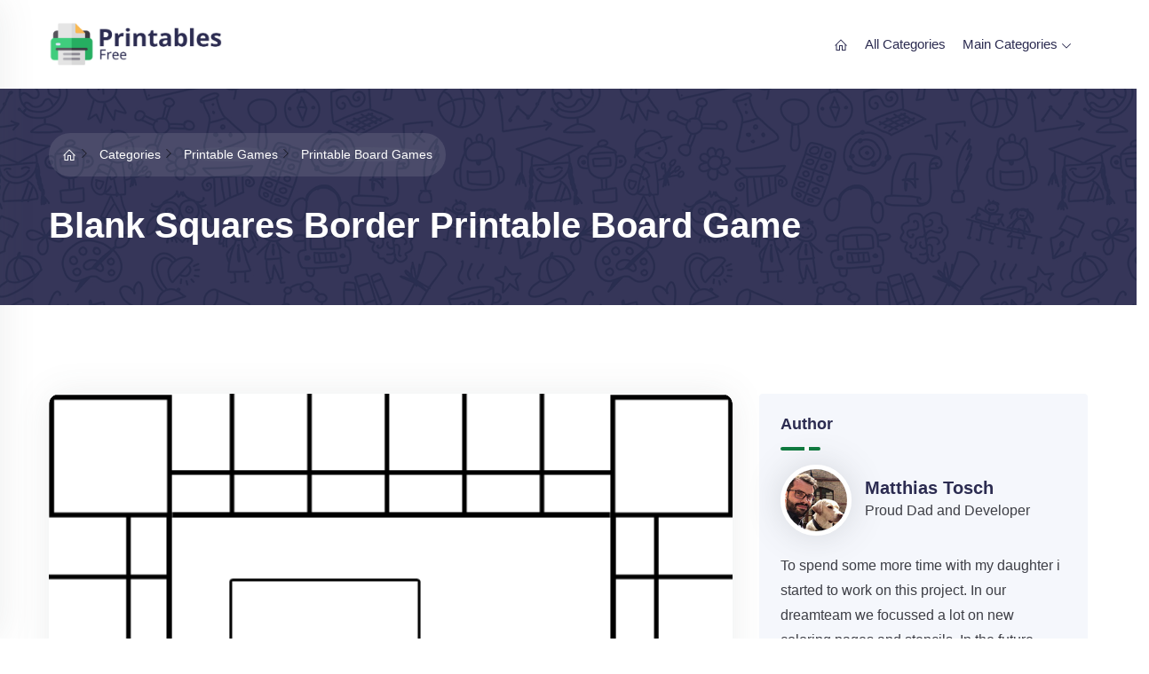

--- FILE ---
content_type: text/html; charset=UTF-8
request_url: https://www.printablesfree.com/printables/games/board-games/blank-squares-border-printable-board-game
body_size: 45138
content:
<!DOCTYPE html>
<html lang="en">
<head>
    
        <script>
            // check opt out cookie
            /*
            function checkCookie(name) {
                var check = getCookie(name);
                return check != "";
            }

            if (checkCookie('ga-opt-out')) {
                window[getCookie('ga-opt-out')] = true;
            }
             */

            (function (i, s, o, g, r, a, m) {
                i['GoogleAnalyticsObject'] = r;
                i[r] = i[r] || function () {
                    (i[r].q = i[r].q || []).push(arguments)
                }, i[r].l = 1 * new Date();
                a = s.createElement(o),
                    m = s.getElementsByTagName(o)[0];
                a.defer = true;
                a.src = g;
                m.parentNode.insertBefore(a, m)
            })(window, document, 'script', 'https://www.google-analytics.com/analytics.js', 'ga');

            ga('create', 'UA-39303776-1', 'auto');
            ga('send', 'pageview');


            var captureLink = function (el) {

                console.log("hier");

                ga('send', 'event', 'cta', 'click', $(el).clone().find('b').text(), {
                    'transport': 'beacon',
                    'hitCallback': function () {
                        window.open(
                            $(el).attr('href'),
                        );
                    }
                });
            }
        </script>

            

    
    <style type="text/css"> /* * Bootstrap v4.1.3 (https://getbootstrap.com/) * Copyright 2011-2018 The Bootstrap Authors * Copyright 2011-2018 Twitter, Inc. * Licensed under MIT (https://github.com/twbs/bootstrap/blob/master/LICENSE) */:root{--blue:#007bff;--indigo:#6610f2;--purple:#6f42c1;--pink:#e83e8c;--red:#dc3545;--orange:#fd7e14;--yellow:#ffc107;--green:#28a745;--teal:#20c997;--cyan:#17a2b8;--white:#fff;--gray:#6c757d;--gray-dark:#343a40;--primary:#007bff;--secondary:#6c757d;--success:#28a745;--info:#17a2b8;--warning:#ffc107;--danger:#dc3545;--light:#f8f9fa;--dark:#343a40;--breakpoint-xs:0;--breakpoint-sm:576px;--breakpoint-md:768px;--breakpoint-lg:992px;--breakpoint-xl:1200px;--font-family-sans-serif:-apple-system,BlinkMacSystemFont,"Segoe UI",Roboto,"Helvetica Neue",Arial,sans-serif,"Apple Color Emoji","Segoe UI Emoji","Segoe UI Symbol","Noto Color Emoji";--font-family-monospace:SFMono-Regular,Menlo,Monaco,Consolas,"Liberation Mono","Courier New",monospace}*,*::before,*::after{box-sizing:border-box}html{font-family:sans-serif;line-height:1.15;-webkit-text-size-adjust:100%;-ms-text-size-adjust:100%;-ms-overflow-style:scrollbar;-webkit-tap-highlight-color:rgba(0,0,0,0)}@-ms-viewport{width:device-width}article,aside,figcaption,figure,footer,header,hgroup,main,nav,section{display:block}body{margin:0;font-family:-apple-system,BlinkMacSystemFont,"Segoe UI",Roboto,"Helvetica Neue",Arial,sans-serif,"Apple Color Emoji","Segoe UI Emoji","Segoe UI Symbol","Noto Color Emoji";font-size:1rem;font-weight:400;line-height:1.5;color:#212529;text-align:left;background-color:#fff}[tabindex="-1"]:focus{outline:0 !important}hr{box-sizing:content-box;height:0;overflow:visible}h1,h2,h3,h4,h5,h6{margin-top:0;margin-bottom:.5rem}p{margin-top:0;margin-bottom:1rem}abbr[title],abbr[data-original-title]{text-decoration:underline;-webkit-text-decoration:underline dotted;text-decoration:underline dotted;cursor:help;border-bottom:0}address{margin-bottom:1rem;font-style:normal;line-height:inherit}ol,ul,dl{margin-top:0;margin-bottom:1rem}ol ol,ul ul,ol ul,ul ol{margin-bottom:0}dt{font-weight:700}dd{margin-bottom:.5rem;margin-left:0}blockquote{margin:0 0 1rem}dfn{font-style:italic}b,strong{font-weight:bolder}small{font-size:80%}sub,sup{position:relative;font-size:75%;line-height:0;vertical-align:baseline}sub{bottom:-.25em}sup{top:-.5em}a{color:#007bff;text-decoration:none;background-color:transparent;-webkit-text-decoration-skip:objects}a:hover{color:#0056b3;text-decoration:underline}a:not([href]):not([tabindex]){color:inherit;text-decoration:none}a:not([href]):not([tabindex]):hover,a:not([href]):not([tabindex]):focus{color:inherit;text-decoration:none}a:not([href]):not([tabindex]):focus{outline:0}pre,code,kbd,samp{font-family:SFMono-Regular,Menlo,Monaco,Consolas,"Liberation Mono","Courier New",monospace;font-size:1em}pre{margin-top:0;margin-bottom:1rem;overflow:auto;-ms-overflow-style:scrollbar}figure{margin:0 0 1rem}img{vertical-align:middle;border-style:none}svg{overflow:hidden;vertical-align:middle}table{border-collapse:collapse}caption{padding-top:.75rem;padding-bottom:.75rem;color:#6c757d;text-align:left;caption-side:bottom}th{text-align:inherit}label{display:inline-block;margin-bottom:.5rem}button{border-radius:0}button:focus{outline:1px dotted;outline:5px auto -webkit-focus-ring-color}input,button,select,optgroup,textarea{margin:0;font-family:inherit;font-size:inherit;line-height:inherit}button,input{overflow:visible}button,select{text-transform:none}button,html [type="button"],[type="reset"],[type="submit"]{-webkit-appearance:button}button::-moz-focus-inner,[type="button"]::-moz-focus-inner,[type="reset"]::-moz-focus-inner,[type="submit"]::-moz-focus-inner{padding:0;border-style:none}input[type="radio"],input[type="checkbox"]{box-sizing:border-box;padding:0}input[type="date"],input[type="time"],input[type="datetime-local"],input[type="month"]{-webkit-appearance:listbox}textarea{overflow:auto;resize:vertical}fieldset{min-width:0;padding:0;margin:0;border:0}legend{display:block;width:100%;max-width:100%;padding:0;margin-bottom:.5rem;font-size:1.5rem;line-height:inherit;color:inherit;white-space:normal}progress{vertical-align:baseline}[type="number"]::-webkit-inner-spin-button,[type="number"]::-webkit-outer-spin-button{height:auto}[type="search"]{outline-offset:-2px;-webkit-appearance:none}[type="search"]::-webkit-search-cancel-button,[type="search"]::-webkit-search-decoration{-webkit-appearance:none}::-webkit-file-upload-button{font:inherit;-webkit-appearance:button}output{display:inline-block}summary{display:list-item;cursor:pointer}template{display:none}[hidden]{display:none !important}h1,h2,h3,h4,h5,h6,.h1,.h2,.h3,.h4,.h5,.h6{margin-bottom:.5rem;font-family:inherit;font-weight:500;line-height:1.2;color:inherit}h1,.h1{font-size:2.5rem}h2,.h2{font-size:2rem}h3,.h3{font-size:1.75rem}h4,.h4{font-size:1.5rem}h5,.h5{font-size:1.25rem}h6,.h6{font-size:1rem}.lead{font-size:1.25rem;font-weight:300}.display-1{font-size:6rem;font-weight:300;line-height:1.2}.display-2{font-size:5.5rem;font-weight:300;line-height:1.2}.display-3{font-size:4.5rem;font-weight:300;line-height:1.2}.display-4{font-size:3.5rem;font-weight:300;line-height:1.2}hr{margin-top:1rem;margin-bottom:1rem;border:0;border-top:1px solid rgba(0,0,0,0.1)}small,.small{font-size:80%;font-weight:400}mark,.mark{padding:.2em;background-color:#fcf8e3}.list-unstyled{padding-left:0;list-style:none}.list-inline{padding-left:0;list-style:none}.list-inline-item{display:inline-block}.list-inline-item:not(:last-child){margin-right:.5rem}.initialism{font-size:90%;text-transform:uppercase}.blockquote{margin-bottom:1rem;font-size:1.25rem}.blockquote-footer{display:block;font-size:80%;color:#6c757d}.blockquote-footer::before{content:"\2014 \00A0"}.img-fluid{max-width:100%;height:auto}.img-thumbnail{padding:.25rem;background-color:#fff;border:1px solid #dee2e6;border-radius:.25rem;max-width:100%;height:auto}.figure{display:inline-block}.figure-img{margin-bottom:.5rem;line-height:1}.figure-caption{font-size:90%;color:#6c757d}code{font-size:87.5%;color:#e83e8c;word-break:break-word}a>code{color:inherit}kbd{padding:.2rem .4rem;font-size:87.5%;color:#fff;background-color:#212529;border-radius:.2rem}kbd kbd{padding:0;font-size:100%;font-weight:700}pre{display:block;font-size:87.5%;color:#212529}pre code{font-size:inherit;color:inherit;word-break:normal}.pre-scrollable{max-height:340px;overflow-y:scroll}.container{width:100%;padding-right:15px;padding-left:15px;margin-right:auto;margin-left:auto}@media(min-width:576px){.container{max-width:540px}}@media(min-width:768px){.container{max-width:720px}}@media(min-width:992px){.container{max-width:960px}}@media(min-width:1200px){.container{max-width:1140px}}.container-fluid{width:100%;padding-right:15px;padding-left:15px;margin-right:auto;margin-left:auto}.row{display:-ms-flexbox;display:flex;-ms-flex-wrap:wrap;flex-wrap:wrap;margin-right:-15px;margin-left:-15px}.no-gutters{margin-right:0;margin-left:0}.no-gutters>.col,.no-gutters>[class*="col-"]{padding-right:0;padding-left:0}.col-1,.col-2,.col-3,.col-4,.col-5,.col-6,.col-7,.col-8,.col-9,.col-10,.col-11,.col-12,.col,.col-auto,.col-sm-1,.col-sm-2,.col-sm-3,.col-sm-4,.col-sm-5,.col-sm-6,.col-sm-7,.col-sm-8,.col-sm-9,.col-sm-10,.col-sm-11,.col-sm-12,.col-sm,.col-sm-auto,.col-md-1,.col-md-2,.col-md-3,.col-md-4,.col-md-5,.col-md-6,.col-md-7,.col-md-8,.col-md-9,.col-md-10,.col-md-11,.col-md-12,.col-md,.col-md-auto,.col-lg-1,.col-lg-2,.col-lg-3,.col-lg-4,.col-lg-5,.col-lg-6,.col-lg-7,.col-lg-8,.col-lg-9,.col-lg-10,.col-lg-11,.col-lg-12,.col-lg,.col-lg-auto,.col-xl-1,.col-xl-2,.col-xl-3,.col-xl-4,.col-xl-5,.col-xl-6,.col-xl-7,.col-xl-8,.col-xl-9,.col-xl-10,.col-xl-11,.col-xl-12,.col-xl,.col-xl-auto{position:relative;width:100%;min-height:1px;padding-right:15px;padding-left:15px}.col{-ms-flex-preferred-size:0;flex-basis:0;-ms-flex-positive:1;flex-grow:1;max-width:100%}.col-auto{-ms-flex:0 0 auto;flex:0 0 auto;width:auto;max-width:none}.col-1{-ms-flex:0 0 8.333333%;flex:0 0 8.333333%;max-width:8.333333%}.col-2{-ms-flex:0 0 16.666667%;flex:0 0 16.666667%;max-width:16.666667%}.col-3{-ms-flex:0 0 25%;flex:0 0 25%;max-width:25%}.col-4{-ms-flex:0 0 33.333333%;flex:0 0 33.333333%;max-width:33.333333%}.col-5{-ms-flex:0 0 41.666667%;flex:0 0 41.666667%;max-width:41.666667%}.col-6{-ms-flex:0 0 50%;flex:0 0 50%;max-width:50%}.col-7{-ms-flex:0 0 58.333333%;flex:0 0 58.333333%;max-width:58.333333%}.col-8{-ms-flex:0 0 66.666667%;flex:0 0 66.666667%;max-width:66.666667%}.col-9{-ms-flex:0 0 75%;flex:0 0 75%;max-width:75%}.col-10{-ms-flex:0 0 83.333333%;flex:0 0 83.333333%;max-width:83.333333%}.col-11{-ms-flex:0 0 91.666667%;flex:0 0 91.666667%;max-width:91.666667%}.col-12{-ms-flex:0 0 100%;flex:0 0 100%;max-width:100%}.order-first{-ms-flex-order:-1;order:-1}.order-last{-ms-flex-order:13;order:13}.order-0{-ms-flex-order:0;order:0}.order-1{-ms-flex-order:1;order:1}.order-2{-ms-flex-order:2;order:2}.order-3{-ms-flex-order:3;order:3}.order-4{-ms-flex-order:4;order:4}.order-5{-ms-flex-order:5;order:5}.order-6{-ms-flex-order:6;order:6}.order-7{-ms-flex-order:7;order:7}.order-8{-ms-flex-order:8;order:8}.order-9{-ms-flex-order:9;order:9}.order-10{-ms-flex-order:10;order:10}.order-11{-ms-flex-order:11;order:11}.order-12{-ms-flex-order:12;order:12}.offset-1{margin-left:8.333333%}.offset-2{margin-left:16.666667%}.offset-3{margin-left:25%}.offset-4{margin-left:33.333333%}.offset-5{margin-left:41.666667%}.offset-6{margin-left:50%}.offset-7{margin-left:58.333333%}.offset-8{margin-left:66.666667%}.offset-9{margin-left:75%}.offset-10{margin-left:83.333333%}.offset-11{margin-left:91.666667%}@media(min-width:576px){.col-sm{-ms-flex-preferred-size:0;flex-basis:0;-ms-flex-positive:1;flex-grow:1;max-width:100%}.col-sm-auto{-ms-flex:0 0 auto;flex:0 0 auto;width:auto;max-width:none}.col-sm-1{-ms-flex:0 0 8.333333%;flex:0 0 8.333333%;max-width:8.333333%}.col-sm-2{-ms-flex:0 0 16.666667%;flex:0 0 16.666667%;max-width:16.666667%}.col-sm-3{-ms-flex:0 0 25%;flex:0 0 25%;max-width:25%}.col-sm-4{-ms-flex:0 0 33.333333%;flex:0 0 33.333333%;max-width:33.333333%}.col-sm-5{-ms-flex:0 0 41.666667%;flex:0 0 41.666667%;max-width:41.666667%}.col-sm-6{-ms-flex:0 0 50%;flex:0 0 50%;max-width:50%}.col-sm-7{-ms-flex:0 0 58.333333%;flex:0 0 58.333333%;max-width:58.333333%}.col-sm-8{-ms-flex:0 0 66.666667%;flex:0 0 66.666667%;max-width:66.666667%}.col-sm-9{-ms-flex:0 0 75%;flex:0 0 75%;max-width:75%}.col-sm-10{-ms-flex:0 0 83.333333%;flex:0 0 83.333333%;max-width:83.333333%}.col-sm-11{-ms-flex:0 0 91.666667%;flex:0 0 91.666667%;max-width:91.666667%}.col-sm-12{-ms-flex:0 0 100%;flex:0 0 100%;max-width:100%}.order-sm-first{-ms-flex-order:-1;order:-1}.order-sm-last{-ms-flex-order:13;order:13}.order-sm-0{-ms-flex-order:0;order:0}.order-sm-1{-ms-flex-order:1;order:1}.order-sm-2{-ms-flex-order:2;order:2}.order-sm-3{-ms-flex-order:3;order:3}.order-sm-4{-ms-flex-order:4;order:4}.order-sm-5{-ms-flex-order:5;order:5}.order-sm-6{-ms-flex-order:6;order:6}.order-sm-7{-ms-flex-order:7;order:7}.order-sm-8{-ms-flex-order:8;order:8}.order-sm-9{-ms-flex-order:9;order:9}.order-sm-10{-ms-flex-order:10;order:10}.order-sm-11{-ms-flex-order:11;order:11}.order-sm-12{-ms-flex-order:12;order:12}.offset-sm-0{margin-left:0}.offset-sm-1{margin-left:8.333333%}.offset-sm-2{margin-left:16.666667%}.offset-sm-3{margin-left:25%}.offset-sm-4{margin-left:33.333333%}.offset-sm-5{margin-left:41.666667%}.offset-sm-6{margin-left:50%}.offset-sm-7{margin-left:58.333333%}.offset-sm-8{margin-left:66.666667%}.offset-sm-9{margin-left:75%}.offset-sm-10{margin-left:83.333333%}.offset-sm-11{margin-left:91.666667%}}@media(min-width:768px){.col-md{-ms-flex-preferred-size:0;flex-basis:0;-ms-flex-positive:1;flex-grow:1;max-width:100%}.col-md-auto{-ms-flex:0 0 auto;flex:0 0 auto;width:auto;max-width:none}.col-md-1{-ms-flex:0 0 8.333333%;flex:0 0 8.333333%;max-width:8.333333%}.col-md-2{-ms-flex:0 0 16.666667%;flex:0 0 16.666667%;max-width:16.666667%}.col-md-3{-ms-flex:0 0 25%;flex:0 0 25%;max-width:25%}.col-md-4{-ms-flex:0 0 33.333333%;flex:0 0 33.333333%;max-width:33.333333%}.col-md-5{-ms-flex:0 0 41.666667%;flex:0 0 41.666667%;max-width:41.666667%}.col-md-6{-ms-flex:0 0 50%;flex:0 0 50%;max-width:50%}.col-md-7{-ms-flex:0 0 58.333333%;flex:0 0 58.333333%;max-width:58.333333%}.col-md-8{-ms-flex:0 0 66.666667%;flex:0 0 66.666667%;max-width:66.666667%}.col-md-9{-ms-flex:0 0 75%;flex:0 0 75%;max-width:75%}.col-md-10{-ms-flex:0 0 83.333333%;flex:0 0 83.333333%;max-width:83.333333%}.col-md-11{-ms-flex:0 0 91.666667%;flex:0 0 91.666667%;max-width:91.666667%}.col-md-12{-ms-flex:0 0 100%;flex:0 0 100%;max-width:100%}.order-md-first{-ms-flex-order:-1;order:-1}.order-md-last{-ms-flex-order:13;order:13}.order-md-0{-ms-flex-order:0;order:0}.order-md-1{-ms-flex-order:1;order:1}.order-md-2{-ms-flex-order:2;order:2}.order-md-3{-ms-flex-order:3;order:3}.order-md-4{-ms-flex-order:4;order:4}.order-md-5{-ms-flex-order:5;order:5}.order-md-6{-ms-flex-order:6;order:6}.order-md-7{-ms-flex-order:7;order:7}.order-md-8{-ms-flex-order:8;order:8}.order-md-9{-ms-flex-order:9;order:9}.order-md-10{-ms-flex-order:10;order:10}.order-md-11{-ms-flex-order:11;order:11}.order-md-12{-ms-flex-order:12;order:12}.offset-md-0{margin-left:0}.offset-md-1{margin-left:8.333333%}.offset-md-2{margin-left:16.666667%}.offset-md-3{margin-left:25%}.offset-md-4{margin-left:33.333333%}.offset-md-5{margin-left:41.666667%}.offset-md-6{margin-left:50%}.offset-md-7{margin-left:58.333333%}.offset-md-8{margin-left:66.666667%}.offset-md-9{margin-left:75%}.offset-md-10{margin-left:83.333333%}.offset-md-11{margin-left:91.666667%}}@media(min-width:992px){.col-lg{-ms-flex-preferred-size:0;flex-basis:0;-ms-flex-positive:1;flex-grow:1;max-width:100%}.col-lg-auto{-ms-flex:0 0 auto;flex:0 0 auto;width:auto;max-width:none}.col-lg-1{-ms-flex:0 0 8.333333%;flex:0 0 8.333333%;max-width:8.333333%}.col-lg-2{-ms-flex:0 0 16.666667%;flex:0 0 16.666667%;max-width:16.666667%}.col-lg-3{-ms-flex:0 0 25%;flex:0 0 25%;max-width:25%}.col-lg-4{-ms-flex:0 0 33.333333%;flex:0 0 33.333333%;max-width:33.333333%}.col-lg-5{-ms-flex:0 0 41.666667%;flex:0 0 41.666667%;max-width:41.666667%}.col-lg-6{-ms-flex:0 0 50%;flex:0 0 50%;max-width:50%}.col-lg-7{-ms-flex:0 0 58.333333%;flex:0 0 58.333333%;max-width:58.333333%}.col-lg-8{-ms-flex:0 0 66.666667%;flex:0 0 66.666667%;max-width:66.666667%}.col-lg-9{-ms-flex:0 0 75%;flex:0 0 75%;max-width:75%}.col-lg-10{-ms-flex:0 0 83.333333%;flex:0 0 83.333333%;max-width:83.333333%}.col-lg-11{-ms-flex:0 0 91.666667%;flex:0 0 91.666667%;max-width:91.666667%}.col-lg-12{-ms-flex:0 0 100%;flex:0 0 100%;max-width:100%}.order-lg-first{-ms-flex-order:-1;order:-1}.order-lg-last{-ms-flex-order:13;order:13}.order-lg-0{-ms-flex-order:0;order:0}.order-lg-1{-ms-flex-order:1;order:1}.order-lg-2{-ms-flex-order:2;order:2}.order-lg-3{-ms-flex-order:3;order:3}.order-lg-4{-ms-flex-order:4;order:4}.order-lg-5{-ms-flex-order:5;order:5}.order-lg-6{-ms-flex-order:6;order:6}.order-lg-7{-ms-flex-order:7;order:7}.order-lg-8{-ms-flex-order:8;order:8}.order-lg-9{-ms-flex-order:9;order:9}.order-lg-10{-ms-flex-order:10;order:10}.order-lg-11{-ms-flex-order:11;order:11}.order-lg-12{-ms-flex-order:12;order:12}.offset-lg-0{margin-left:0}.offset-lg-1{margin-left:8.333333%}.offset-lg-2{margin-left:16.666667%}.offset-lg-3{margin-left:25%}.offset-lg-4{margin-left:33.333333%}.offset-lg-5{margin-left:41.666667%}.offset-lg-6{margin-left:50%}.offset-lg-7{margin-left:58.333333%}.offset-lg-8{margin-left:66.666667%}.offset-lg-9{margin-left:75%}.offset-lg-10{margin-left:83.333333%}.offset-lg-11{margin-left:91.666667%}}@media(min-width:1200px){.col-xl{-ms-flex-preferred-size:0;flex-basis:0;-ms-flex-positive:1;flex-grow:1;max-width:100%}.col-xl-auto{-ms-flex:0 0 auto;flex:0 0 auto;width:auto;max-width:none}.col-xl-1{-ms-flex:0 0 8.333333%;flex:0 0 8.333333%;max-width:8.333333%}.col-xl-2{-ms-flex:0 0 16.666667%;flex:0 0 16.666667%;max-width:16.666667%}.col-xl-3{-ms-flex:0 0 25%;flex:0 0 25%;max-width:25%}.col-xl-4{-ms-flex:0 0 33.333333%;flex:0 0 33.333333%;max-width:33.333333%}.col-xl-5{-ms-flex:0 0 41.666667%;flex:0 0 41.666667%;max-width:41.666667%}.col-xl-6{-ms-flex:0 0 50%;flex:0 0 50%;max-width:50%}.col-xl-7{-ms-flex:0 0 58.333333%;flex:0 0 58.333333%;max-width:58.333333%}.col-xl-8{-ms-flex:0 0 66.666667%;flex:0 0 66.666667%;max-width:66.666667%}.col-xl-9{-ms-flex:0 0 75%;flex:0 0 75%;max-width:75%}.col-xl-10{-ms-flex:0 0 83.333333%;flex:0 0 83.333333%;max-width:83.333333%}.col-xl-11{-ms-flex:0 0 91.666667%;flex:0 0 91.666667%;max-width:91.666667%}.col-xl-12{-ms-flex:0 0 100%;flex:0 0 100%;max-width:100%}.order-xl-first{-ms-flex-order:-1;order:-1}.order-xl-last{-ms-flex-order:13;order:13}.order-xl-0{-ms-flex-order:0;order:0}.order-xl-1{-ms-flex-order:1;order:1}.order-xl-2{-ms-flex-order:2;order:2}.order-xl-3{-ms-flex-order:3;order:3}.order-xl-4{-ms-flex-order:4;order:4}.order-xl-5{-ms-flex-order:5;order:5}.order-xl-6{-ms-flex-order:6;order:6}.order-xl-7{-ms-flex-order:7;order:7}.order-xl-8{-ms-flex-order:8;order:8}.order-xl-9{-ms-flex-order:9;order:9}.order-xl-10{-ms-flex-order:10;order:10}.order-xl-11{-ms-flex-order:11;order:11}.order-xl-12{-ms-flex-order:12;order:12}.offset-xl-0{margin-left:0}.offset-xl-1{margin-left:8.333333%}.offset-xl-2{margin-left:16.666667%}.offset-xl-3{margin-left:25%}.offset-xl-4{margin-left:33.333333%}.offset-xl-5{margin-left:41.666667%}.offset-xl-6{margin-left:50%}.offset-xl-7{margin-left:58.333333%}.offset-xl-8{margin-left:66.666667%}.offset-xl-9{margin-left:75%}.offset-xl-10{margin-left:83.333333%}.offset-xl-11{margin-left:91.666667%}}.table{width:100%;margin-bottom:1rem;background-color:transparent}.table th,.table td{padding:.75rem;vertical-align:top;border-top:1px solid #dee2e6}.table thead th{vertical-align:bottom;border-bottom:2px solid #dee2e6}.table tbody+tbody{border-top:2px solid #dee2e6}.table .table{background-color:#fff}.table-sm th,.table-sm td{padding:.3rem}.table-bordered{border:1px solid #dee2e6}.table-bordered th,.table-bordered td{border:1px solid #dee2e6}.table-bordered thead th,.table-bordered thead td{border-bottom-width:2px}.table-borderless th,.table-borderless td,.table-borderless thead th,.table-borderless tbody+tbody{border:0}.table-striped tbody tr:nth-of-type(odd){background-color:rgba(0,0,0,0.05)}.table-hover tbody tr:hover{background-color:rgba(0,0,0,0.075)}.table-primary,.table-primary>th,.table-primary>td{background-color:#b8daff}.table-hover .table-primary:hover{background-color:#9fcdff}.table-hover .table-primary:hover>td,.table-hover .table-primary:hover>th{background-color:#9fcdff}.table-secondary,.table-secondary>th,.table-secondary>td{background-color:#d6d8db}.table-hover .table-secondary:hover{background-color:#c8cbcf}.table-hover .table-secondary:hover>td,.table-hover .table-secondary:hover>th{background-color:#c8cbcf}.table-success,.table-success>th,.table-success>td{background-color:#c3e6cb}.table-hover .table-success:hover{background-color:#b1dfbb}.table-hover .table-success:hover>td,.table-hover .table-success:hover>th{background-color:#b1dfbb}.table-info,.table-info>th,.table-info>td{background-color:#bee5eb}.table-hover .table-info:hover{background-color:#abdde5}.table-hover .table-info:hover>td,.table-hover .table-info:hover>th{background-color:#abdde5}.table-warning,.table-warning>th,.table-warning>td{background-color:#ffeeba}.table-hover .table-warning:hover{background-color:#ffe8a1}.table-hover .table-warning:hover>td,.table-hover .table-warning:hover>th{background-color:#ffe8a1}.table-danger,.table-danger>th,.table-danger>td{background-color:#f5c6cb}.table-hover .table-danger:hover{background-color:#f1b0b7}.table-hover .table-danger:hover>td,.table-hover .table-danger:hover>th{background-color:#f1b0b7}.table-light,.table-light>th,.table-light>td{background-color:#fdfdfe}.table-hover .table-light:hover{background-color:#ececf6}.table-hover .table-light:hover>td,.table-hover .table-light:hover>th{background-color:#ececf6}.table-dark,.table-dark>th,.table-dark>td{background-color:#c6c8ca}.table-hover .table-dark:hover{background-color:#b9bbbe}.table-hover .table-dark:hover>td,.table-hover .table-dark:hover>th{background-color:#b9bbbe}.table-active,.table-active>th,.table-active>td{background-color:rgba(0,0,0,0.075)}.table-hover .table-active:hover{background-color:rgba(0,0,0,0.075)}.table-hover .table-active:hover>td,.table-hover .table-active:hover>th{background-color:rgba(0,0,0,0.075)}.table .thead-dark th{color:#fff;background-color:#212529;border-color:#32383e}.table .thead-light th{color:#495057;background-color:#e9ecef;border-color:#dee2e6}.table-dark{color:#fff;background-color:#212529}.table-dark th,.table-dark td,.table-dark thead th{border-color:#32383e}.table-dark.table-bordered{border:0}.table-dark.table-striped tbody tr:nth-of-type(odd){background-color:rgba(255,255,255,0.05)}.table-dark.table-hover tbody tr:hover{background-color:rgba(255,255,255,0.075)}@media(max-width:575.98px){.table-responsive-sm{display:block;width:100%;overflow-x:auto;-webkit-overflow-scrolling:touch;-ms-overflow-style:-ms-autohiding-scrollbar}.table-responsive-sm>.table-bordered{border:0}}@media(max-width:767.98px){.table-responsive-md{display:block;width:100%;overflow-x:auto;-webkit-overflow-scrolling:touch;-ms-overflow-style:-ms-autohiding-scrollbar}.table-responsive-md>.table-bordered{border:0}}@media(max-width:991.98px){.table-responsive-lg{display:block;width:100%;overflow-x:auto;-webkit-overflow-scrolling:touch;-ms-overflow-style:-ms-autohiding-scrollbar}.table-responsive-lg>.table-bordered{border:0}}@media(max-width:1199.98px){.table-responsive-xl{display:block;width:100%;overflow-x:auto;-webkit-overflow-scrolling:touch;-ms-overflow-style:-ms-autohiding-scrollbar}.table-responsive-xl>.table-bordered{border:0}}.table-responsive{display:block;width:100%;overflow-x:auto;-webkit-overflow-scrolling:touch;-ms-overflow-style:-ms-autohiding-scrollbar}.table-responsive>.table-bordered{border:0}.form-control{display:block;width:100%;height:calc(2.25rem + 2px);padding:.375rem .75rem;font-size:1rem;line-height:1.5;color:#495057;background-color:#fff;background-clip:padding-box;border:1px solid #ced4da;border-radius:.25rem;transition:border-color .15s ease-in-out,box-shadow .15s ease-in-out}@media screen and (prefers-reduced-motion:reduce){.form-control{transition:none}}.form-control::-ms-expand{background-color:transparent;border:0}.form-control:focus{color:#495057;background-color:#fff;border-color:#80bdff;outline:0;box-shadow:0 0 0 .2rem rgba(0,123,255,0.25)}.form-control::-webkit-input-placeholder{color:#6c757d;opacity:1}.form-control::-moz-placeholder{color:#6c757d;opacity:1}.form-control:-ms-input-placeholder{color:#6c757d;opacity:1}.form-control::-ms-input-placeholder{color:#6c757d;opacity:1}.form-control::placeholder{color:#6c757d;opacity:1}.form-control:disabled,.form-control[readonly]{background-color:#e9ecef;opacity:1}select.form-control:focus::-ms-value{color:#495057;background-color:#fff}.form-control-file,.form-control-range{display:block;width:100%}.col-form-label{padding-top:calc(0.375rem + 1px);padding-bottom:calc(0.375rem + 1px);margin-bottom:0;font-size:inherit;line-height:1.5}.col-form-label-lg{padding-top:calc(0.5rem + 1px);padding-bottom:calc(0.5rem + 1px);font-size:1.25rem;line-height:1.5}.col-form-label-sm{padding-top:calc(0.25rem + 1px);padding-bottom:calc(0.25rem + 1px);font-size:.875rem;line-height:1.5}.form-control-plaintext{display:block;width:100%;padding-top:.375rem;padding-bottom:.375rem;margin-bottom:0;line-height:1.5;color:#212529;background-color:transparent;border:solid transparent;border-width:1px 0}.form-control-plaintext.form-control-sm,.form-control-plaintext.form-control-lg{padding-right:0;padding-left:0}.form-control-sm{height:calc(1.8125rem + 2px);padding:.25rem .5rem;font-size:.875rem;line-height:1.5;border-radius:.2rem}.form-control-lg{height:calc(2.875rem + 2px);padding:.5rem 1rem;font-size:1.25rem;line-height:1.5;border-radius:.3rem}select.form-control[size],select.form-control[multiple]{height:auto}textarea.form-control{height:auto}.form-group{margin-bottom:1rem}.form-text{display:block;margin-top:.25rem}.form-row{display:-ms-flexbox;display:flex;-ms-flex-wrap:wrap;flex-wrap:wrap;margin-right:-5px;margin-left:-5px}.form-row>.col,.form-row>[class*="col-"]{padding-right:5px;padding-left:5px}.form-check{position:relative;display:block;padding-left:1.25rem}.form-check-input{position:absolute;margin-top:.3rem;margin-left:-1.25rem}.form-check-input:disabled ~ .form-check-label{color:#6c757d}.form-check-label{margin-bottom:0}.form-check-inline{display:-ms-inline-flexbox;display:inline-flex;-ms-flex-align:center;align-items:center;padding-left:0;margin-right:.75rem}.form-check-inline .form-check-input{position:static;margin-top:0;margin-right:.3125rem;margin-left:0}.valid-feedback{display:none;width:100%;margin-top:.25rem;font-size:80%;color:#28a745}.valid-tooltip{position:absolute;top:100%;z-index:5;display:none;max-width:100%;padding:.25rem .5rem;margin-top:.1rem;font-size:.875rem;line-height:1.5;color:#fff;background-color:rgba(40,167,69,0.9);border-radius:.25rem}.was-validated .form-control:valid,.form-control.is-valid,.was-validated .custom-select:valid,.custom-select.is-valid{border-color:#28a745}.was-validated .form-control:valid:focus,.form-control.is-valid:focus,.was-validated .custom-select:valid:focus,.custom-select.is-valid:focus{border-color:#28a745;box-shadow:0 0 0 .2rem rgba(40,167,69,0.25)}.was-validated .form-control:valid ~ .valid-feedback,.was-validated .form-control:valid ~ .valid-tooltip,.form-control.is-valid ~ .valid-feedback,.form-control.is-valid ~ .valid-tooltip,.was-validated .custom-select:valid ~ .valid-feedback,.was-validated .custom-select:valid ~ .valid-tooltip,.custom-select.is-valid ~ .valid-feedback,.custom-select.is-valid ~ .valid-tooltip{display:block}.was-validated .form-control-file:valid ~ .valid-feedback,.was-validated .form-control-file:valid ~ .valid-tooltip,.form-control-file.is-valid ~ .valid-feedback,.form-control-file.is-valid ~ .valid-tooltip{display:block}.was-validated .form-check-input:valid ~ .form-check-label,.form-check-input.is-valid ~ .form-check-label{color:#28a745}.was-validated .form-check-input:valid ~ .valid-feedback,.was-validated .form-check-input:valid ~ .valid-tooltip,.form-check-input.is-valid ~ .valid-feedback,.form-check-input.is-valid ~ .valid-tooltip{display:block}.was-validated .custom-control-input:valid ~ .custom-control-label,.custom-control-input.is-valid ~ .custom-control-label{color:#28a745}.was-validated .custom-control-input:valid ~ .custom-control-label::before,.custom-control-input.is-valid ~ .custom-control-label::before{background-color:#71dd8a}.was-validated .custom-control-input:valid ~ .valid-feedback,.was-validated .custom-control-input:valid ~ .valid-tooltip,.custom-control-input.is-valid ~ .valid-feedback,.custom-control-input.is-valid ~ .valid-tooltip{display:block}.was-validated .custom-control-input:valid:checked ~ .custom-control-label::before,.custom-control-input.is-valid:checked ~ .custom-control-label::before{background-color:#34ce57}.was-validated .custom-control-input:valid:focus ~ .custom-control-label::before,.custom-control-input.is-valid:focus ~ .custom-control-label::before{box-shadow:0 0 0 1px #fff,0 0 0 .2rem rgba(40,167,69,0.25)}.was-validated .custom-file-input:valid ~ .custom-file-label,.custom-file-input.is-valid ~ .custom-file-label{border-color:#28a745}.was-validated .custom-file-input:valid ~ .custom-file-label::after,.custom-file-input.is-valid ~ .custom-file-label::after{border-color:inherit}.was-validated .custom-file-input:valid ~ .valid-feedback,.was-validated .custom-file-input:valid ~ .valid-tooltip,.custom-file-input.is-valid ~ .valid-feedback,.custom-file-input.is-valid ~ .valid-tooltip{display:block}.was-validated .custom-file-input:valid:focus ~ .custom-file-label,.custom-file-input.is-valid:focus ~ .custom-file-label{box-shadow:0 0 0 .2rem rgba(40,167,69,0.25)}.invalid-feedback{display:none;width:100%;margin-top:.25rem;font-size:80%;color:#dc3545}.invalid-tooltip{position:absolute;top:100%;z-index:5;display:none;max-width:100%;padding:.25rem .5rem;margin-top:.1rem;font-size:.875rem;line-height:1.5;color:#fff;background-color:rgba(220,53,69,0.9);border-radius:.25rem}.was-validated .form-control:invalid,.form-control.is-invalid,.was-validated .custom-select:invalid,.custom-select.is-invalid{border-color:#dc3545}.was-validated .form-control:invalid:focus,.form-control.is-invalid:focus,.was-validated .custom-select:invalid:focus,.custom-select.is-invalid:focus{border-color:#dc3545;box-shadow:0 0 0 .2rem rgba(220,53,69,0.25)}.was-validated .form-control:invalid ~ .invalid-feedback,.was-validated .form-control:invalid ~ .invalid-tooltip,.form-control.is-invalid ~ .invalid-feedback,.form-control.is-invalid ~ .invalid-tooltip,.was-validated .custom-select:invalid ~ .invalid-feedback,.was-validated .custom-select:invalid ~ .invalid-tooltip,.custom-select.is-invalid ~ .invalid-feedback,.custom-select.is-invalid ~ .invalid-tooltip{display:block}.was-validated .form-control-file:invalid ~ .invalid-feedback,.was-validated .form-control-file:invalid ~ .invalid-tooltip,.form-control-file.is-invalid ~ .invalid-feedback,.form-control-file.is-invalid ~ .invalid-tooltip{display:block}.was-validated .form-check-input:invalid ~ .form-check-label,.form-check-input.is-invalid ~ .form-check-label{color:#dc3545}.was-validated .form-check-input:invalid ~ .invalid-feedback,.was-validated .form-check-input:invalid ~ .invalid-tooltip,.form-check-input.is-invalid ~ .invalid-feedback,.form-check-input.is-invalid ~ .invalid-tooltip{display:block}.was-validated .custom-control-input:invalid ~ .custom-control-label,.custom-control-input.is-invalid ~ .custom-control-label{color:#dc3545}.was-validated .custom-control-input:invalid ~ .custom-control-label::before,.custom-control-input.is-invalid ~ .custom-control-label::before{background-color:#efa2a9}.was-validated .custom-control-input:invalid ~ .invalid-feedback,.was-validated .custom-control-input:invalid ~ .invalid-tooltip,.custom-control-input.is-invalid ~ .invalid-feedback,.custom-control-input.is-invalid ~ .invalid-tooltip{display:block}.was-validated .custom-control-input:invalid:checked ~ .custom-control-label::before,.custom-control-input.is-invalid:checked ~ .custom-control-label::before{background-color:#e4606d}.was-validated .custom-control-input:invalid:focus ~ .custom-control-label::before,.custom-control-input.is-invalid:focus ~ .custom-control-label::before{box-shadow:0 0 0 1px #fff,0 0 0 .2rem rgba(220,53,69,0.25)}.was-validated .custom-file-input:invalid ~ .custom-file-label,.custom-file-input.is-invalid ~ .custom-file-label{border-color:#dc3545}.was-validated .custom-file-input:invalid ~ .custom-file-label::after,.custom-file-input.is-invalid ~ .custom-file-label::after{border-color:inherit}.was-validated .custom-file-input:invalid ~ .invalid-feedback,.was-validated .custom-file-input:invalid ~ .invalid-tooltip,.custom-file-input.is-invalid ~ .invalid-feedback,.custom-file-input.is-invalid ~ .invalid-tooltip{display:block}.was-validated .custom-file-input:invalid:focus ~ .custom-file-label,.custom-file-input.is-invalid:focus ~ .custom-file-label{box-shadow:0 0 0 .2rem rgba(220,53,69,0.25)}.form-inline{display:-ms-flexbox;display:flex;-ms-flex-flow:row wrap;flex-flow:row wrap;-ms-flex-align:center;align-items:center}.form-inline .form-check{width:100%}@media(min-width:576px){.form-inline label{display:-ms-flexbox;display:flex;-ms-flex-align:center;align-items:center;-ms-flex-pack:center;justify-content:center;margin-bottom:0}.form-inline .form-group{display:-ms-flexbox;display:flex;-ms-flex:0 0 auto;flex:0 0 auto;-ms-flex-flow:row wrap;flex-flow:row wrap;-ms-flex-align:center;align-items:center;margin-bottom:0}.form-inline .form-control{display:inline-block;width:auto;vertical-align:middle}.form-inline .form-control-plaintext{display:inline-block}.form-inline .input-group,.form-inline .custom-select{width:auto}.form-inline .form-check{display:-ms-flexbox;display:flex;-ms-flex-align:center;align-items:center;-ms-flex-pack:center;justify-content:center;width:auto;padding-left:0}.form-inline .form-check-input{position:relative;margin-top:0;margin-right:.25rem;margin-left:0}.form-inline .custom-control{-ms-flex-align:center;align-items:center;-ms-flex-pack:center;justify-content:center}.form-inline .custom-control-label{margin-bottom:0}}.btn{display:inline-block;font-weight:400;text-align:center;white-space:nowrap;vertical-align:middle;-webkit-user-select:none;-moz-user-select:none;-ms-user-select:none;user-select:none;border:1px solid transparent;padding:.375rem .75rem;font-size:1rem;line-height:1.5;border-radius:.25rem;transition:color .15s ease-in-out,background-color .15s ease-in-out,border-color .15s ease-in-out,box-shadow .15s ease-in-out}@media screen and (prefers-reduced-motion:reduce){.btn{transition:none}}.btn:hover,.btn:focus{text-decoration:none}.btn:focus,.btn.focus{outline:0;box-shadow:0 0 0 .2rem rgba(0,123,255,0.25)}.btn.disabled,.btn:disabled{opacity:.65}.btn:not(:disabled):not(.disabled){cursor:pointer}a.btn.disabled,fieldset:disabled a.btn{pointer-events:none}.btn-primary{color:#fff;background-color:#007bff;border-color:#007bff}.btn-primary:hover{color:#fff;background-color:#0069d9;border-color:#0062cc}.btn-primary:focus,.btn-primary.focus{box-shadow:0 0 0 .2rem rgba(0,123,255,0.5)}.btn-primary.disabled,.btn-primary:disabled{color:#fff;background-color:#007bff;border-color:#007bff}.btn-primary:not(:disabled):not(.disabled):active,.btn-primary:not(:disabled):not(.disabled).active,.show>.btn-primary.dropdown-toggle{color:#fff;background-color:#0062cc;border-color:#005cbf}.btn-primary:not(:disabled):not(.disabled):active:focus,.btn-primary:not(:disabled):not(.disabled).active:focus,.show>.btn-primary.dropdown-toggle:focus{box-shadow:0 0 0 .2rem rgba(0,123,255,0.5)}.btn-secondary{color:#fff;background-color:#6c757d;border-color:#6c757d}.btn-secondary:hover{color:#fff;background-color:#5a6268;border-color:#545b62}.btn-secondary:focus,.btn-secondary.focus{box-shadow:0 0 0 .2rem rgba(108,117,125,0.5)}.btn-secondary.disabled,.btn-secondary:disabled{color:#fff;background-color:#6c757d;border-color:#6c757d}.btn-secondary:not(:disabled):not(.disabled):active,.btn-secondary:not(:disabled):not(.disabled).active,.show>.btn-secondary.dropdown-toggle{color:#fff;background-color:#545b62;border-color:#4e555b}.btn-secondary:not(:disabled):not(.disabled):active:focus,.btn-secondary:not(:disabled):not(.disabled).active:focus,.show>.btn-secondary.dropdown-toggle:focus{box-shadow:0 0 0 .2rem rgba(108,117,125,0.5)}.btn-success{color:#fff;background-color:#28a745;border-color:#28a745}.btn-success:hover{color:#fff;background-color:#218838;border-color:#1e7e34}.btn-success:focus,.btn-success.focus{box-shadow:0 0 0 .2rem rgba(40,167,69,0.5)}.btn-success.disabled,.btn-success:disabled{color:#fff;background-color:#28a745;border-color:#28a745}.btn-success:not(:disabled):not(.disabled):active,.btn-success:not(:disabled):not(.disabled).active,.show>.btn-success.dropdown-toggle{color:#fff;background-color:#1e7e34;border-color:#1c7430}.btn-success:not(:disabled):not(.disabled):active:focus,.btn-success:not(:disabled):not(.disabled).active:focus,.show>.btn-success.dropdown-toggle:focus{box-shadow:0 0 0 .2rem rgba(40,167,69,0.5)}.btn-info{color:#fff;background-color:#17a2b8;border-color:#17a2b8}.btn-info:hover{color:#fff;background-color:#138496;border-color:#117a8b}.btn-info:focus,.btn-info.focus{box-shadow:0 0 0 .2rem rgba(23,162,184,0.5)}.btn-info.disabled,.btn-info:disabled{color:#fff;background-color:#17a2b8;border-color:#17a2b8}.btn-info:not(:disabled):not(.disabled):active,.btn-info:not(:disabled):not(.disabled).active,.show>.btn-info.dropdown-toggle{color:#fff;background-color:#117a8b;border-color:#10707f}.btn-info:not(:disabled):not(.disabled):active:focus,.btn-info:not(:disabled):not(.disabled).active:focus,.show>.btn-info.dropdown-toggle:focus{box-shadow:0 0 0 .2rem rgba(23,162,184,0.5)}.btn-warning{color:#212529;background-color:#ffc107;border-color:#ffc107}.btn-warning:hover{color:#212529;background-color:#e0a800;border-color:#d39e00}.btn-warning:focus,.btn-warning.focus{box-shadow:0 0 0 .2rem rgba(255,193,7,0.5)}.btn-warning.disabled,.btn-warning:disabled{color:#212529;background-color:#ffc107;border-color:#ffc107}.btn-warning:not(:disabled):not(.disabled):active,.btn-warning:not(:disabled):not(.disabled).active,.show>.btn-warning.dropdown-toggle{color:#212529;background-color:#d39e00;border-color:#c69500}.btn-warning:not(:disabled):not(.disabled):active:focus,.btn-warning:not(:disabled):not(.disabled).active:focus,.show>.btn-warning.dropdown-toggle:focus{box-shadow:0 0 0 .2rem rgba(255,193,7,0.5)}.btn-danger{color:#fff;background-color:#dc3545;border-color:#dc3545}.btn-danger:hover{color:#fff;background-color:#c82333;border-color:#bd2130}.btn-danger:focus,.btn-danger.focus{box-shadow:0 0 0 .2rem rgba(220,53,69,0.5)}.btn-danger.disabled,.btn-danger:disabled{color:#fff;background-color:#dc3545;border-color:#dc3545}.btn-danger:not(:disabled):not(.disabled):active,.btn-danger:not(:disabled):not(.disabled).active,.show>.btn-danger.dropdown-toggle{color:#fff;background-color:#bd2130;border-color:#b21f2d}.btn-danger:not(:disabled):not(.disabled):active:focus,.btn-danger:not(:disabled):not(.disabled).active:focus,.show>.btn-danger.dropdown-toggle:focus{box-shadow:0 0 0 .2rem rgba(220,53,69,0.5)}.btn-light{color:#212529;background-color:#f8f9fa;border-color:#f8f9fa}.btn-light:hover{color:#212529;background-color:#e2e6ea;border-color:#dae0e5}.btn-light:focus,.btn-light.focus{box-shadow:0 0 0 .2rem rgba(248,249,250,0.5)}.btn-light.disabled,.btn-light:disabled{color:#212529;background-color:#f8f9fa;border-color:#f8f9fa}.btn-light:not(:disabled):not(.disabled):active,.btn-light:not(:disabled):not(.disabled).active,.show>.btn-light.dropdown-toggle{color:#212529;background-color:#dae0e5;border-color:#d3d9df}.btn-light:not(:disabled):not(.disabled):active:focus,.btn-light:not(:disabled):not(.disabled).active:focus,.show>.btn-light.dropdown-toggle:focus{box-shadow:0 0 0 .2rem rgba(248,249,250,0.5)}.btn-dark{color:#fff;background-color:#343a40;border-color:#343a40}.btn-dark:hover{color:#fff;background-color:#23272b;border-color:#1d2124}.btn-dark:focus,.btn-dark.focus{box-shadow:0 0 0 .2rem rgba(52,58,64,0.5)}.btn-dark.disabled,.btn-dark:disabled{color:#fff;background-color:#343a40;border-color:#343a40}.btn-dark:not(:disabled):not(.disabled):active,.btn-dark:not(:disabled):not(.disabled).active,.show>.btn-dark.dropdown-toggle{color:#fff;background-color:#1d2124;border-color:#171a1d}.btn-dark:not(:disabled):not(.disabled):active:focus,.btn-dark:not(:disabled):not(.disabled).active:focus,.show>.btn-dark.dropdown-toggle:focus{box-shadow:0 0 0 .2rem rgba(52,58,64,0.5)}.btn-outline-primary{color:#007bff;background-color:transparent;background-image:none;border-color:#007bff}.btn-outline-primary:hover{color:#fff;background-color:#007bff;border-color:#007bff}.btn-outline-primary:focus,.btn-outline-primary.focus{box-shadow:0 0 0 .2rem rgba(0,123,255,0.5)}.btn-outline-primary.disabled,.btn-outline-primary:disabled{color:#007bff;background-color:transparent}.btn-outline-primary:not(:disabled):not(.disabled):active,.btn-outline-primary:not(:disabled):not(.disabled).active,.show>.btn-outline-primary.dropdown-toggle{color:#fff;background-color:#007bff;border-color:#007bff}.btn-outline-primary:not(:disabled):not(.disabled):active:focus,.btn-outline-primary:not(:disabled):not(.disabled).active:focus,.show>.btn-outline-primary.dropdown-toggle:focus{box-shadow:0 0 0 .2rem rgba(0,123,255,0.5)}.btn-outline-secondary{color:#6c757d;background-color:transparent;background-image:none;border-color:#6c757d}.btn-outline-secondary:hover{color:#fff;background-color:#6c757d;border-color:#6c757d}.btn-outline-secondary:focus,.btn-outline-secondary.focus{box-shadow:0 0 0 .2rem rgba(108,117,125,0.5)}.btn-outline-secondary.disabled,.btn-outline-secondary:disabled{color:#6c757d;background-color:transparent}.btn-outline-secondary:not(:disabled):not(.disabled):active,.btn-outline-secondary:not(:disabled):not(.disabled).active,.show>.btn-outline-secondary.dropdown-toggle{color:#fff;background-color:#6c757d;border-color:#6c757d}.btn-outline-secondary:not(:disabled):not(.disabled):active:focus,.btn-outline-secondary:not(:disabled):not(.disabled).active:focus,.show>.btn-outline-secondary.dropdown-toggle:focus{box-shadow:0 0 0 .2rem rgba(108,117,125,0.5)}.btn-outline-success{color:#28a745;background-color:transparent;background-image:none;border-color:#28a745}.btn-outline-success:hover{color:#fff;background-color:#28a745;border-color:#28a745}.btn-outline-success:focus,.btn-outline-success.focus{box-shadow:0 0 0 .2rem rgba(40,167,69,0.5)}.btn-outline-success.disabled,.btn-outline-success:disabled{color:#28a745;background-color:transparent}.btn-outline-success:not(:disabled):not(.disabled):active,.btn-outline-success:not(:disabled):not(.disabled).active,.show>.btn-outline-success.dropdown-toggle{color:#fff;background-color:#28a745;border-color:#28a745}.btn-outline-success:not(:disabled):not(.disabled):active:focus,.btn-outline-success:not(:disabled):not(.disabled).active:focus,.show>.btn-outline-success.dropdown-toggle:focus{box-shadow:0 0 0 .2rem rgba(40,167,69,0.5)}.btn-outline-info{color:#17a2b8;background-color:transparent;background-image:none;border-color:#17a2b8}.btn-outline-info:hover{color:#fff;background-color:#17a2b8;border-color:#17a2b8}.btn-outline-info:focus,.btn-outline-info.focus{box-shadow:0 0 0 .2rem rgba(23,162,184,0.5)}.btn-outline-info.disabled,.btn-outline-info:disabled{color:#17a2b8;background-color:transparent}.btn-outline-info:not(:disabled):not(.disabled):active,.btn-outline-info:not(:disabled):not(.disabled).active,.show>.btn-outline-info.dropdown-toggle{color:#fff;background-color:#17a2b8;border-color:#17a2b8}.btn-outline-info:not(:disabled):not(.disabled):active:focus,.btn-outline-info:not(:disabled):not(.disabled).active:focus,.show>.btn-outline-info.dropdown-toggle:focus{box-shadow:0 0 0 .2rem rgba(23,162,184,0.5)}.btn-outline-warning{color:#ffc107;background-color:transparent;background-image:none;border-color:#ffc107}.btn-outline-warning:hover{color:#212529;background-color:#ffc107;border-color:#ffc107}.btn-outline-warning:focus,.btn-outline-warning.focus{box-shadow:0 0 0 .2rem rgba(255,193,7,0.5)}.btn-outline-warning.disabled,.btn-outline-warning:disabled{color:#ffc107;background-color:transparent}.btn-outline-warning:not(:disabled):not(.disabled):active,.btn-outline-warning:not(:disabled):not(.disabled).active,.show>.btn-outline-warning.dropdown-toggle{color:#212529;background-color:#ffc107;border-color:#ffc107}.btn-outline-warning:not(:disabled):not(.disabled):active:focus,.btn-outline-warning:not(:disabled):not(.disabled).active:focus,.show>.btn-outline-warning.dropdown-toggle:focus{box-shadow:0 0 0 .2rem rgba(255,193,7,0.5)}.btn-outline-danger{color:#dc3545;background-color:transparent;background-image:none;border-color:#dc3545}.btn-outline-danger:hover{color:#fff;background-color:#dc3545;border-color:#dc3545}.btn-outline-danger:focus,.btn-outline-danger.focus{box-shadow:0 0 0 .2rem rgba(220,53,69,0.5)}.btn-outline-danger.disabled,.btn-outline-danger:disabled{color:#dc3545;background-color:transparent}.btn-outline-danger:not(:disabled):not(.disabled):active,.btn-outline-danger:not(:disabled):not(.disabled).active,.show>.btn-outline-danger.dropdown-toggle{color:#fff;background-color:#dc3545;border-color:#dc3545}.btn-outline-danger:not(:disabled):not(.disabled):active:focus,.btn-outline-danger:not(:disabled):not(.disabled).active:focus,.show>.btn-outline-danger.dropdown-toggle:focus{box-shadow:0 0 0 .2rem rgba(220,53,69,0.5)}.btn-outline-light{color:#f8f9fa;background-color:transparent;background-image:none;border-color:#f8f9fa}.btn-outline-light:hover{color:#212529;background-color:#f8f9fa;border-color:#f8f9fa}.btn-outline-light:focus,.btn-outline-light.focus{box-shadow:0 0 0 .2rem rgba(248,249,250,0.5)}.btn-outline-light.disabled,.btn-outline-light:disabled{color:#f8f9fa;background-color:transparent}.btn-outline-light:not(:disabled):not(.disabled):active,.btn-outline-light:not(:disabled):not(.disabled).active,.show>.btn-outline-light.dropdown-toggle{color:#212529;background-color:#f8f9fa;border-color:#f8f9fa}.btn-outline-light:not(:disabled):not(.disabled):active:focus,.btn-outline-light:not(:disabled):not(.disabled).active:focus,.show>.btn-outline-light.dropdown-toggle:focus{box-shadow:0 0 0 .2rem rgba(248,249,250,0.5)}.btn-outline-dark{color:#343a40;background-color:transparent;background-image:none;border-color:#343a40}.btn-outline-dark:hover{color:#fff;background-color:#343a40;border-color:#343a40}.btn-outline-dark:focus,.btn-outline-dark.focus{box-shadow:0 0 0 .2rem rgba(52,58,64,0.5)}.btn-outline-dark.disabled,.btn-outline-dark:disabled{color:#343a40;background-color:transparent}.btn-outline-dark:not(:disabled):not(.disabled):active,.btn-outline-dark:not(:disabled):not(.disabled).active,.show>.btn-outline-dark.dropdown-toggle{color:#fff;background-color:#343a40;border-color:#343a40}.btn-outline-dark:not(:disabled):not(.disabled):active:focus,.btn-outline-dark:not(:disabled):not(.disabled).active:focus,.show>.btn-outline-dark.dropdown-toggle:focus{box-shadow:0 0 0 .2rem rgba(52,58,64,0.5)}.btn-link{font-weight:400;color:#007bff;background-color:transparent}.btn-link:hover{color:#0056b3;text-decoration:underline;background-color:transparent;border-color:transparent}.btn-link:focus,.btn-link.focus{text-decoration:underline;border-color:transparent;box-shadow:none}.btn-link:disabled,.btn-link.disabled{color:#6c757d;pointer-events:none}.btn-lg,.btn-group-lg>.btn{padding:.5rem 1rem;font-size:1.25rem;line-height:1.5;border-radius:.3rem}.btn-sm,.btn-group-sm>.btn{padding:.25rem .5rem;font-size:.875rem;line-height:1.5;border-radius:.2rem}.btn-block{display:block;width:100%}.btn-block+.btn-block{margin-top:.5rem}input[type="submit"].btn-block,input[type="reset"].btn-block,input[type="button"].btn-block{width:100%}.fade{transition:opacity .15s linear}@media screen and (prefers-reduced-motion:reduce){.fade{transition:none}}.fade:not(.show){opacity:0}.collapse:not(.show){display:none}.collapsing{position:relative;height:0;overflow:hidden;transition:height .35s ease}@media screen and (prefers-reduced-motion:reduce){.collapsing{transition:none}}.dropup,.dropright,.dropdown,.dropleft{position:relative}.dropdown-toggle::after{display:inline-block;width:0;height:0;margin-left:.255em;vertical-align:.255em;content:"";border-top:.3em solid;border-right:.3em solid transparent;border-bottom:0;border-left:.3em solid transparent}.dropdown-toggle:empty::after{margin-left:0}.dropdown-menu{position:absolute;top:100%;left:0;z-index:1000;display:none;float:left;min-width:10rem;padding:.5rem 0;margin:.125rem 0 0;font-size:1rem;color:#212529;text-align:left;list-style:none;background-color:#fff;background-clip:padding-box;border:1px solid rgba(0,0,0,0.15);border-radius:.25rem}.dropdown-menu-right{right:0;left:auto}.dropup .dropdown-menu{top:auto;bottom:100%;margin-top:0;margin-bottom:.125rem}.dropup .dropdown-toggle::after{display:inline-block;width:0;height:0;margin-left:.255em;vertical-align:.255em;content:"";border-top:0;border-right:.3em solid transparent;border-bottom:.3em solid;border-left:.3em solid transparent}.dropup .dropdown-toggle:empty::after{margin-left:0}.dropright .dropdown-menu{top:0;right:auto;left:100%;margin-top:0;margin-left:.125rem}.dropright .dropdown-toggle::after{display:inline-block;width:0;height:0;margin-left:.255em;vertical-align:.255em;content:"";border-top:.3em solid transparent;border-right:0;border-bottom:.3em solid transparent;border-left:.3em solid}.dropright .dropdown-toggle:empty::after{margin-left:0}.dropright .dropdown-toggle::after{vertical-align:0}.dropleft .dropdown-menu{top:0;right:100%;left:auto;margin-top:0;margin-right:.125rem}.dropleft .dropdown-toggle::after{display:inline-block;width:0;height:0;margin-left:.255em;vertical-align:.255em;content:""}.dropleft .dropdown-toggle::after{display:none}.dropleft .dropdown-toggle::before{display:inline-block;width:0;height:0;margin-right:.255em;vertical-align:.255em;content:"";border-top:.3em solid transparent;border-right:.3em solid;border-bottom:.3em solid transparent}.dropleft .dropdown-toggle:empty::after{margin-left:0}.dropleft .dropdown-toggle::before{vertical-align:0}.dropdown-menu[x-placement^="top"],.dropdown-menu[x-placement^="right"],.dropdown-menu[x-placement^="bottom"],.dropdown-menu[x-placement^="left"]{right:auto;bottom:auto}.dropdown-divider{height:0;margin:.5rem 0;overflow:hidden;border-top:1px solid #e9ecef}.dropdown-item{display:block;width:100%;padding:.25rem 1.5rem;clear:both;font-weight:400;color:#212529;text-align:inherit;white-space:nowrap;background-color:transparent;border:0}.dropdown-item:hover,.dropdown-item:focus{color:#16181b;text-decoration:none;background-color:#f8f9fa}.dropdown-item.active,.dropdown-item:active{color:#fff;text-decoration:none;background-color:#007bff}.dropdown-item.disabled,.dropdown-item:disabled{color:#6c757d;background-color:transparent}.dropdown-menu.show{display:block}.dropdown-header{display:block;padding:.5rem 1.5rem;margin-bottom:0;font-size:.875rem;color:#6c757d;white-space:nowrap}.dropdown-item-text{display:block;padding:.25rem 1.5rem;color:#212529}.btn-group,.btn-group-vertical{position:relative;display:-ms-inline-flexbox;display:inline-flex;vertical-align:middle}.btn-group>.btn,.btn-group-vertical>.btn{position:relative;-ms-flex:0 1 auto;flex:0 1 auto}.btn-group>.btn:hover,.btn-group-vertical>.btn:hover{z-index:1}.btn-group>.btn:focus,.btn-group>.btn:active,.btn-group>.btn.active,.btn-group-vertical>.btn:focus,.btn-group-vertical>.btn:active,.btn-group-vertical>.btn.active{z-index:1}.btn-group .btn+.btn,.btn-group .btn+.btn-group,.btn-group .btn-group+.btn,.btn-group .btn-group+.btn-group,.btn-group-vertical .btn+.btn,.btn-group-vertical .btn+.btn-group,.btn-group-vertical .btn-group+.btn,.btn-group-vertical .btn-group+.btn-group{margin-left:-1px}.btn-toolbar{display:-ms-flexbox;display:flex;-ms-flex-wrap:wrap;flex-wrap:wrap;-ms-flex-pack:start;justify-content:flex-start}.btn-toolbar .input-group{width:auto}.btn-group>.btn:first-child{margin-left:0}.btn-group>.btn:not(:last-child):not(.dropdown-toggle),.btn-group>.btn-group:not(:last-child)>.btn{border-top-right-radius:0;border-bottom-right-radius:0}.btn-group>.btn:not(:first-child),.btn-group>.btn-group:not(:first-child)>.btn{border-top-left-radius:0;border-bottom-left-radius:0}.dropdown-toggle-split{padding-right:.5625rem;padding-left:.5625rem}.dropdown-toggle-split::after,.dropup .dropdown-toggle-split::after,.dropright .dropdown-toggle-split::after{margin-left:0}.dropleft .dropdown-toggle-split::before{margin-right:0}.btn-sm+.dropdown-toggle-split,.btn-group-sm>.btn+.dropdown-toggle-split{padding-right:.375rem;padding-left:.375rem}.btn-lg+.dropdown-toggle-split,.btn-group-lg>.btn+.dropdown-toggle-split{padding-right:.75rem;padding-left:.75rem}.btn-group-vertical{-ms-flex-direction:column;flex-direction:column;-ms-flex-align:start;align-items:flex-start;-ms-flex-pack:center;justify-content:center}.btn-group-vertical .btn,.btn-group-vertical .btn-group{width:100%}.btn-group-vertical>.btn+.btn,.btn-group-vertical>.btn+.btn-group,.btn-group-vertical>.btn-group+.btn,.btn-group-vertical>.btn-group+.btn-group{margin-top:-1px;margin-left:0}.btn-group-vertical>.btn:not(:last-child):not(.dropdown-toggle),.btn-group-vertical>.btn-group:not(:last-child)>.btn{border-bottom-right-radius:0;border-bottom-left-radius:0}.btn-group-vertical>.btn:not(:first-child),.btn-group-vertical>.btn-group:not(:first-child)>.btn{border-top-left-radius:0;border-top-right-radius:0}.btn-group-toggle>.btn,.btn-group-toggle>.btn-group>.btn{margin-bottom:0}.btn-group-toggle>.btn input[type="radio"],.btn-group-toggle>.btn input[type="checkbox"],.btn-group-toggle>.btn-group>.btn input[type="radio"],.btn-group-toggle>.btn-group>.btn input[type="checkbox"]{position:absolute;clip:rect(0,0,0,0);pointer-events:none}.input-group{position:relative;display:-ms-flexbox;display:flex;-ms-flex-wrap:wrap;flex-wrap:wrap;-ms-flex-align:stretch;align-items:stretch;width:100%}.input-group>.form-control,.input-group>.custom-select,.input-group>.custom-file{position:relative;-ms-flex:1 1 auto;flex:1 1 auto;width:1%;margin-bottom:0}.input-group>.form-control+.form-control,.input-group>.form-control+.custom-select,.input-group>.form-control+.custom-file,.input-group>.custom-select+.form-control,.input-group>.custom-select+.custom-select,.input-group>.custom-select+.custom-file,.input-group>.custom-file+.form-control,.input-group>.custom-file+.custom-select,.input-group>.custom-file+.custom-file{margin-left:-1px}.input-group>.form-control:focus,.input-group>.custom-select:focus,.input-group>.custom-file .custom-file-input:focus ~ .custom-file-label{z-index:3}.input-group>.custom-file .custom-file-input:focus{z-index:4}.input-group>.form-control:not(:last-child),.input-group>.custom-select:not(:last-child){border-top-right-radius:0;border-bottom-right-radius:0}.input-group>.form-control:not(:first-child),.input-group>.custom-select:not(:first-child){border-top-left-radius:0;border-bottom-left-radius:0}.input-group>.custom-file{display:-ms-flexbox;display:flex;-ms-flex-align:center;align-items:center}.input-group>.custom-file:not(:last-child) .custom-file-label,.input-group>.custom-file:not(:last-child) .custom-file-label::after{border-top-right-radius:0;border-bottom-right-radius:0}.input-group>.custom-file:not(:first-child) .custom-file-label{border-top-left-radius:0;border-bottom-left-radius:0}.input-group-prepend,.input-group-append{display:-ms-flexbox;display:flex}.input-group-prepend .btn,.input-group-append .btn{position:relative;z-index:2}.input-group-prepend .btn+.btn,.input-group-prepend .btn+.input-group-text,.input-group-prepend .input-group-text+.input-group-text,.input-group-prepend .input-group-text+.btn,.input-group-append .btn+.btn,.input-group-append .btn+.input-group-text,.input-group-append .input-group-text+.input-group-text,.input-group-append .input-group-text+.btn{margin-left:-1px}.input-group-prepend{margin-right:-1px}.input-group-append{margin-left:-1px}.input-group-text{display:-ms-flexbox;display:flex;-ms-flex-align:center;align-items:center;padding:.375rem .75rem;margin-bottom:0;font-size:1rem;font-weight:400;line-height:1.5;color:#495057;text-align:center;white-space:nowrap;background-color:#e9ecef;border:1px solid #ced4da;border-radius:.25rem}.input-group-text input[type="radio"],.input-group-text input[type="checkbox"]{margin-top:0}.input-group-lg>.form-control,.input-group-lg>.input-group-prepend>.input-group-text,.input-group-lg>.input-group-append>.input-group-text,.input-group-lg>.input-group-prepend>.btn,.input-group-lg>.input-group-append>.btn{height:calc(2.875rem + 2px);padding:.5rem 1rem;font-size:1.25rem;line-height:1.5;border-radius:.3rem}.input-group-sm>.form-control,.input-group-sm>.input-group-prepend>.input-group-text,.input-group-sm>.input-group-append>.input-group-text,.input-group-sm>.input-group-prepend>.btn,.input-group-sm>.input-group-append>.btn{height:calc(1.8125rem + 2px);padding:.25rem .5rem;font-size:.875rem;line-height:1.5;border-radius:.2rem}.input-group>.input-group-prepend>.btn,.input-group>.input-group-prepend>.input-group-text,.input-group>.input-group-append:not(:last-child)>.btn,.input-group>.input-group-append:not(:last-child)>.input-group-text,.input-group>.input-group-append:last-child>.btn:not(:last-child):not(.dropdown-toggle),.input-group>.input-group-append:last-child>.input-group-text:not(:last-child){border-top-right-radius:0;border-bottom-right-radius:0}.input-group>.input-group-append>.btn,.input-group>.input-group-append>.input-group-text,.input-group>.input-group-prepend:not(:first-child)>.btn,.input-group>.input-group-prepend:not(:first-child)>.input-group-text,.input-group>.input-group-prepend:first-child>.btn:not(:first-child),.input-group>.input-group-prepend:first-child>.input-group-text:not(:first-child){border-top-left-radius:0;border-bottom-left-radius:0}.custom-control{position:relative;display:block;min-height:1.5rem;padding-left:1.5rem}.custom-control-inline{display:-ms-inline-flexbox;display:inline-flex;margin-right:1rem}.custom-control-input{position:absolute;z-index:-1;opacity:0}.custom-control-input:checked ~ .custom-control-label::before{color:#fff;background-color:#007bff}.custom-control-input:focus ~ .custom-control-label::before{box-shadow:0 0 0 1px #fff,0 0 0 .2rem rgba(0,123,255,0.25)}.custom-control-input:active ~ .custom-control-label::before{color:#fff;background-color:#b3d7ff}.custom-control-input:disabled ~ .custom-control-label{color:#6c757d}.custom-control-input:disabled ~ .custom-control-label::before{background-color:#e9ecef}.custom-control-label{position:relative;margin-bottom:0}.custom-control-label::before{position:absolute;top:.25rem;left:-1.5rem;display:block;width:1rem;height:1rem;pointer-events:none;content:"";-webkit-user-select:none;-moz-user-select:none;-ms-user-select:none;user-select:none;background-color:#dee2e6}.custom-control-label::after{position:absolute;top:.25rem;left:-1.5rem;display:block;width:1rem;height:1rem;content:"";background-repeat:no-repeat;background-position:center center;background-size:50% 50%}.custom-checkbox .custom-control-label::before{border-radius:.25rem}.custom-checkbox .custom-control-input:checked ~ .custom-control-label::before{background-color:#007bff}.custom-checkbox .custom-control-input:checked ~ .custom-control-label::after{background-image:url("data:image/svg+xml;charset=utf8,%3Csvg xmlns='http://www.w3.org/2000/svg' viewBox='0 0 8 8'%3E%3Cpath fill='%23fff' d='M6.564.75l-3.59 3.612-1.538-1.55L0 4.26 2.974 7.25 8 2.193z'/%3E%3C/svg%3E")}.custom-checkbox .custom-control-input:indeterminate ~ .custom-control-label::before{background-color:#007bff}.custom-checkbox .custom-control-input:indeterminate ~ .custom-control-label::after{background-image:url("data:image/svg+xml;charset=utf8,%3Csvg xmlns='http://www.w3.org/2000/svg' viewBox='0 0 4 4'%3E%3Cpath stroke='%23fff' d='M0 2h4'/%3E%3C/svg%3E")}.custom-checkbox .custom-control-input:disabled:checked ~ .custom-control-label::before{background-color:rgba(0,123,255,0.5)}.custom-checkbox .custom-control-input:disabled:indeterminate ~ .custom-control-label::before{background-color:rgba(0,123,255,0.5)}.custom-radio .custom-control-label::before{border-radius:50%}.custom-radio .custom-control-input:checked ~ .custom-control-label::before{background-color:#007bff}.custom-radio .custom-control-input:checked ~ .custom-control-label::after{background-image:url("data:image/svg+xml;charset=utf8,%3Csvg xmlns='http://www.w3.org/2000/svg' viewBox='-4 -4 8 8'%3E%3Ccircle r='3' fill='%23fff'/%3E%3C/svg%3E")}.custom-radio .custom-control-input:disabled:checked ~ .custom-control-label::before{background-color:rgba(0,123,255,0.5)}.custom-select{display:inline-block;width:100%;height:calc(2.25rem + 2px);padding:.375rem 1.75rem .375rem .75rem;line-height:1.5;color:#495057;vertical-align:middle;background:#fff url("data:image/svg+xml;charset=utf8,%3Csvg xmlns='http://www.w3.org/2000/svg' viewBox='0 0 4 5'%3E%3Cpath fill='%23343a40' d='M2 0L0 2h4zm0 5L0 3h4z'/%3E%3C/svg%3E") no-repeat right .75rem center;background-size:8px 10px;border:1px solid #ced4da;border-radius:.25rem;-webkit-appearance:none;-moz-appearance:none;appearance:none}.custom-select:focus{border-color:#80bdff;outline:0;box-shadow:0 0 0 .2rem rgba(128,189,255,0.5)}.custom-select:focus::-ms-value{color:#495057;background-color:#fff}.custom-select[multiple],.custom-select[size]:not([size="1"]){height:auto;padding-right:.75rem;background-image:none}.custom-select:disabled{color:#6c757d;background-color:#e9ecef}.custom-select::-ms-expand{opacity:0}.custom-select-sm{height:calc(1.8125rem + 2px);padding-top:.375rem;padding-bottom:.375rem;font-size:75%}.custom-select-lg{height:calc(2.875rem + 2px);padding-top:.375rem;padding-bottom:.375rem;font-size:125%}.custom-file{position:relative;display:inline-block;width:100%;height:calc(2.25rem + 2px);margin-bottom:0}.custom-file-input{position:relative;z-index:2;width:100%;height:calc(2.25rem + 2px);margin:0;opacity:0}.custom-file-input:focus ~ .custom-file-label{border-color:#80bdff;box-shadow:0 0 0 .2rem rgba(0,123,255,0.25)}.custom-file-input:focus ~ .custom-file-label::after{border-color:#80bdff}.custom-file-input:disabled ~ .custom-file-label{background-color:#e9ecef}.custom-file-input:lang(en) ~ .custom-file-label::after{content:"Browse"}.custom-file-label{position:absolute;top:0;right:0;left:0;z-index:1;height:calc(2.25rem + 2px);padding:.375rem .75rem;line-height:1.5;color:#495057;background-color:#fff;border:1px solid #ced4da;border-radius:.25rem}.custom-file-label::after{position:absolute;top:0;right:0;bottom:0;z-index:3;display:block;height:2.25rem;padding:.375rem .75rem;line-height:1.5;color:#495057;content:"Browse";background-color:#e9ecef;border-left:1px solid #ced4da;border-radius:0 .25rem .25rem 0}.custom-range{width:100%;padding-left:0;background-color:transparent;-webkit-appearance:none;-moz-appearance:none;appearance:none}.custom-range:focus{outline:0}.custom-range:focus::-webkit-slider-thumb{box-shadow:0 0 0 1px #fff,0 0 0 .2rem rgba(0,123,255,0.25)}.custom-range:focus::-moz-range-thumb{box-shadow:0 0 0 1px #fff,0 0 0 .2rem rgba(0,123,255,0.25)}.custom-range:focus::-ms-thumb{box-shadow:0 0 0 1px #fff,0 0 0 .2rem rgba(0,123,255,0.25)}.custom-range::-moz-focus-outer{border:0}.custom-range::-webkit-slider-thumb{width:1rem;height:1rem;margin-top:-0.25rem;background-color:#007bff;border:0;border-radius:1rem;transition:background-color .15s ease-in-out,border-color .15s ease-in-out,box-shadow .15s ease-in-out;-webkit-appearance:none;appearance:none}@media screen and (prefers-reduced-motion:reduce){.custom-range::-webkit-slider-thumb{transition:none}}.custom-range::-webkit-slider-thumb:active{background-color:#b3d7ff}.custom-range::-webkit-slider-runnable-track{width:100%;height:.5rem;color:transparent;cursor:pointer;background-color:#dee2e6;border-color:transparent;border-radius:1rem}.custom-range::-moz-range-thumb{width:1rem;height:1rem;background-color:#007bff;border:0;border-radius:1rem;transition:background-color .15s ease-in-out,border-color .15s ease-in-out,box-shadow .15s ease-in-out;-moz-appearance:none;appearance:none}@media screen and (prefers-reduced-motion:reduce){.custom-range::-moz-range-thumb{transition:none}}.custom-range::-moz-range-thumb:active{background-color:#b3d7ff}.custom-range::-moz-range-track{width:100%;height:.5rem;color:transparent;cursor:pointer;background-color:#dee2e6;border-color:transparent;border-radius:1rem}.custom-range::-ms-thumb{width:1rem;height:1rem;margin-top:0;margin-right:.2rem;margin-left:.2rem;background-color:#007bff;border:0;border-radius:1rem;transition:background-color .15s ease-in-out,border-color .15s ease-in-out,box-shadow .15s ease-in-out;appearance:none}@media screen and (prefers-reduced-motion:reduce){.custom-range::-ms-thumb{transition:none}}.custom-range::-ms-thumb:active{background-color:#b3d7ff}.custom-range::-ms-track{width:100%;height:.5rem;color:transparent;cursor:pointer;background-color:transparent;border-color:transparent;border-width:.5rem}.custom-range::-ms-fill-lower{background-color:#dee2e6;border-radius:1rem}.custom-range::-ms-fill-upper{margin-right:15px;background-color:#dee2e6;border-radius:1rem}.custom-control-label::before,.custom-file-label,.custom-select{transition:background-color .15s ease-in-out,border-color .15s ease-in-out,box-shadow .15s ease-in-out}@media screen and (prefers-reduced-motion:reduce){.custom-control-label::before,.custom-file-label,.custom-select{transition:none}}.nav{display:-ms-flexbox;display:flex;-ms-flex-wrap:wrap;flex-wrap:wrap;padding-left:0;margin-bottom:0;list-style:none}.nav-link{display:block;padding:.5rem 1rem}.nav-link:hover,.nav-link:focus{text-decoration:none}.nav-link.disabled{color:#6c757d}.nav-tabs{border-bottom:1px solid #dee2e6}.nav-tabs .nav-item{margin-bottom:-1px}.nav-tabs .nav-link{border:1px solid transparent;border-top-left-radius:.25rem;border-top-right-radius:.25rem}.nav-tabs .nav-link:hover,.nav-tabs .nav-link:focus{border-color:#e9ecef #e9ecef #dee2e6}.nav-tabs .nav-link.disabled{color:#6c757d;background-color:transparent;border-color:transparent}.nav-tabs .nav-link.active,.nav-tabs .nav-item.show .nav-link{color:#495057;background-color:#fff;border-color:#dee2e6 #dee2e6 #fff}.nav-tabs .dropdown-menu{margin-top:-1px;border-top-left-radius:0;border-top-right-radius:0}.nav-pills .nav-link{border-radius:.25rem}.nav-pills .nav-link.active,.nav-pills .show>.nav-link{color:#fff;background-color:#007bff}.nav-fill .nav-item{-ms-flex:1 1 auto;flex:1 1 auto;text-align:center}.nav-justified .nav-item{-ms-flex-preferred-size:0;flex-basis:0;-ms-flex-positive:1;flex-grow:1;text-align:center}.tab-content>.tab-pane{display:none}.tab-content>.active{display:block}.navbar{position:relative;display:-ms-flexbox;display:flex;-ms-flex-wrap:wrap;flex-wrap:wrap;-ms-flex-align:center;align-items:center;-ms-flex-pack:justify;justify-content:space-between;padding:.5rem 1rem}.navbar>.container,.navbar>.container-fluid{display:-ms-flexbox;display:flex;-ms-flex-wrap:wrap;flex-wrap:wrap;-ms-flex-align:center;align-items:center;-ms-flex-pack:justify;justify-content:space-between}.navbar-brand{display:inline-block;padding-top:.3125rem;padding-bottom:.3125rem;margin-right:1rem;font-size:1.25rem;line-height:inherit;white-space:nowrap}.navbar-brand:hover,.navbar-brand:focus{text-decoration:none}.navbar-nav{display:-ms-flexbox;display:flex;-ms-flex-direction:column;flex-direction:column;padding-left:0;margin-bottom:0;list-style:none}.navbar-nav .nav-link{padding-right:0;padding-left:0}.navbar-nav .dropdown-menu{position:static;float:none}.navbar-text{display:inline-block;padding-top:.5rem;padding-bottom:.5rem}.navbar-collapse{-ms-flex-preferred-size:100%;flex-basis:100%;-ms-flex-positive:1;flex-grow:1;-ms-flex-align:center;align-items:center}.navbar-toggler{padding:.25rem .75rem;font-size:1.25rem;line-height:1;background-color:transparent;border:1px solid transparent;border-radius:.25rem}.navbar-toggler:hover,.navbar-toggler:focus{text-decoration:none}.navbar-toggler:not(:disabled):not(.disabled){cursor:pointer}.navbar-toggler-icon{display:inline-block;width:1.5em;height:1.5em;vertical-align:middle;content:"";background:no-repeat center center;background-size:100% 100%}@media(max-width:575.98px){.navbar-expand-sm>.container,.navbar-expand-sm>.container-fluid{padding-right:0;padding-left:0}}@media(min-width:576px){.navbar-expand-sm{-ms-flex-flow:row nowrap;flex-flow:row nowrap;-ms-flex-pack:start;justify-content:flex-start}.navbar-expand-sm .navbar-nav{-ms-flex-direction:row;flex-direction:row}.navbar-expand-sm .navbar-nav .dropdown-menu{position:absolute}.navbar-expand-sm .navbar-nav .nav-link{padding-right:.5rem;padding-left:.5rem}.navbar-expand-sm>.container,.navbar-expand-sm>.container-fluid{-ms-flex-wrap:nowrap;flex-wrap:nowrap}.navbar-expand-sm .navbar-collapse{display:-ms-flexbox !important;display:flex !important;-ms-flex-preferred-size:auto;flex-basis:auto}.navbar-expand-sm .navbar-toggler{display:none}}@media(max-width:767.98px){.navbar-expand-md>.container,.navbar-expand-md>.container-fluid{padding-right:0;padding-left:0}}@media(min-width:768px){.navbar-expand-md{-ms-flex-flow:row nowrap;flex-flow:row nowrap;-ms-flex-pack:start;justify-content:flex-start}.navbar-expand-md .navbar-nav{-ms-flex-direction:row;flex-direction:row}.navbar-expand-md .navbar-nav .dropdown-menu{position:absolute}.navbar-expand-md .navbar-nav .nav-link{padding-right:.5rem;padding-left:.5rem}.navbar-expand-md>.container,.navbar-expand-md>.container-fluid{-ms-flex-wrap:nowrap;flex-wrap:nowrap}.navbar-expand-md .navbar-collapse{display:-ms-flexbox !important;display:flex !important;-ms-flex-preferred-size:auto;flex-basis:auto}.navbar-expand-md .navbar-toggler{display:none}}@media(max-width:991.98px){.navbar-expand-lg>.container,.navbar-expand-lg>.container-fluid{padding-right:0;padding-left:0}}@media(min-width:992px){.navbar-expand-lg{-ms-flex-flow:row nowrap;flex-flow:row nowrap;-ms-flex-pack:start;justify-content:flex-start}.navbar-expand-lg .navbar-nav{-ms-flex-direction:row;flex-direction:row}.navbar-expand-lg .navbar-nav .dropdown-menu{position:absolute}.navbar-expand-lg .navbar-nav .nav-link{padding-right:.5rem;padding-left:.5rem}.navbar-expand-lg>.container,.navbar-expand-lg>.container-fluid{-ms-flex-wrap:nowrap;flex-wrap:nowrap}.navbar-expand-lg .navbar-collapse{display:-ms-flexbox !important;display:flex !important;-ms-flex-preferred-size:auto;flex-basis:auto}.navbar-expand-lg .navbar-toggler{display:none}}@media(max-width:1199.98px){.navbar-expand-xl>.container,.navbar-expand-xl>.container-fluid{padding-right:0;padding-left:0}}@media(min-width:1200px){.navbar-expand-xl{-ms-flex-flow:row nowrap;flex-flow:row nowrap;-ms-flex-pack:start;justify-content:flex-start}.navbar-expand-xl .navbar-nav{-ms-flex-direction:row;flex-direction:row}.navbar-expand-xl .navbar-nav .dropdown-menu{position:absolute}.navbar-expand-xl .navbar-nav .nav-link{padding-right:.5rem;padding-left:.5rem}.navbar-expand-xl>.container,.navbar-expand-xl>.container-fluid{-ms-flex-wrap:nowrap;flex-wrap:nowrap}.navbar-expand-xl .navbar-collapse{display:-ms-flexbox !important;display:flex !important;-ms-flex-preferred-size:auto;flex-basis:auto}.navbar-expand-xl .navbar-toggler{display:none}}.navbar-expand{-ms-flex-flow:row nowrap;flex-flow:row nowrap;-ms-flex-pack:start;justify-content:flex-start}.navbar-expand>.container,.navbar-expand>.container-fluid{padding-right:0;padding-left:0}.navbar-expand .navbar-nav{-ms-flex-direction:row;flex-direction:row}.navbar-expand .navbar-nav .dropdown-menu{position:absolute}.navbar-expand .navbar-nav .nav-link{padding-right:.5rem;padding-left:.5rem}.navbar-expand>.container,.navbar-expand>.container-fluid{-ms-flex-wrap:nowrap;flex-wrap:nowrap}.navbar-expand .navbar-collapse{display:-ms-flexbox !important;display:flex !important;-ms-flex-preferred-size:auto;flex-basis:auto}.navbar-expand .navbar-toggler{display:none}.navbar-light .navbar-brand{color:rgba(0,0,0,0.9)}.navbar-light .navbar-brand:hover,.navbar-light .navbar-brand:focus{color:rgba(0,0,0,0.9)}.navbar-light .navbar-nav .nav-link{color:rgba(0,0,0,0.5)}.navbar-light .navbar-nav .nav-link:hover,.navbar-light .navbar-nav .nav-link:focus{color:rgba(0,0,0,0.7)}.navbar-light .navbar-nav .nav-link.disabled{color:rgba(0,0,0,0.3)}.navbar-light .navbar-nav .show>.nav-link,.navbar-light .navbar-nav .active>.nav-link,.navbar-light .navbar-nav .nav-link.show,.navbar-light .navbar-nav .nav-link.active{color:rgba(0,0,0,0.9)}.navbar-light .navbar-toggler{color:rgba(0,0,0,0.5);border-color:rgba(0,0,0,0.1)}.navbar-light .navbar-toggler-icon{background-image:url("data:image/svg+xml;charset=utf8,%3Csvg viewBox='0 0 30 30' xmlns='http://www.w3.org/2000/svg'%3E%3Cpath stroke='rgba(0, 0, 0, 0.5)' stroke-width='2' stroke-linecap='round' stroke-miterlimit='10' d='M4 7h22M4 15h22M4 23h22'/%3E%3C/svg%3E")}.navbar-light .navbar-text{color:rgba(0,0,0,0.5)}.navbar-light .navbar-text a{color:rgba(0,0,0,0.9)}.navbar-light .navbar-text a:hover,.navbar-light .navbar-text a:focus{color:rgba(0,0,0,0.9)}.navbar-dark .navbar-brand{color:#fff}.navbar-dark .navbar-brand:hover,.navbar-dark .navbar-brand:focus{color:#fff}.navbar-dark .navbar-nav .nav-link{color:rgba(255,255,255,0.5)}.navbar-dark .navbar-nav .nav-link:hover,.navbar-dark .navbar-nav .nav-link:focus{color:rgba(255,255,255,0.75)}.navbar-dark .navbar-nav .nav-link.disabled{color:rgba(255,255,255,0.25)}.navbar-dark .navbar-nav .show>.nav-link,.navbar-dark .navbar-nav .active>.nav-link,.navbar-dark .navbar-nav .nav-link.show,.navbar-dark .navbar-nav .nav-link.active{color:#fff}.navbar-dark .navbar-toggler{color:rgba(255,255,255,0.5);border-color:rgba(255,255,255,0.1)}.navbar-dark .navbar-toggler-icon{background-image:url("data:image/svg+xml;charset=utf8,%3Csvg viewBox='0 0 30 30' xmlns='http://www.w3.org/2000/svg'%3E%3Cpath stroke='rgba(255, 255, 255, 0.5)' stroke-width='2' stroke-linecap='round' stroke-miterlimit='10' d='M4 7h22M4 15h22M4 23h22'/%3E%3C/svg%3E")}.navbar-dark .navbar-text{color:rgba(255,255,255,0.5)}.navbar-dark .navbar-text a{color:#fff}.navbar-dark .navbar-text a:hover,.navbar-dark .navbar-text a:focus{color:#fff}.card{position:relative;display:-ms-flexbox;display:flex;-ms-flex-direction:column;flex-direction:column;min-width:0;word-wrap:break-word;background-color:#fff;background-clip:border-box;border:1px solid rgba(0,0,0,0.125);border-radius:.25rem}.card>hr{margin-right:0;margin-left:0}.card>.list-group:first-child .list-group-item:first-child{border-top-left-radius:.25rem;border-top-right-radius:.25rem}.card>.list-group:last-child .list-group-item:last-child{border-bottom-right-radius:.25rem;border-bottom-left-radius:.25rem}.card-body{-ms-flex:1 1 auto;flex:1 1 auto;padding:1.25rem}.card-title{margin-bottom:.75rem}.card-subtitle{margin-top:-0.375rem;margin-bottom:0}.card-text:last-child{margin-bottom:0}.card-link:hover{text-decoration:none}.card-link+.card-link{margin-left:1.25rem}.card-header{padding:.75rem 1.25rem;margin-bottom:0;background-color:rgba(0,0,0,0.03);border-bottom:1px solid rgba(0,0,0,0.125)}.card-header:first-child{border-radius:calc(0.25rem - 1px) calc(0.25rem - 1px) 0 0}.card-header+.list-group .list-group-item:first-child{border-top:0}.card-footer{padding:.75rem 1.25rem;background-color:rgba(0,0,0,0.03);border-top:1px solid rgba(0,0,0,0.125)}.card-footer:last-child{border-radius:0 0 calc(0.25rem - 1px) calc(0.25rem - 1px)}.card-header-tabs{margin-right:-0.625rem;margin-bottom:-0.75rem;margin-left:-0.625rem;border-bottom:0}.card-header-pills{margin-right:-0.625rem;margin-left:-0.625rem}.card-img-overlay{position:absolute;top:0;right:0;bottom:0;left:0;padding:1.25rem}.card-img{width:100%;border-radius:calc(0.25rem - 1px)}.card-img-top{width:100%;border-top-left-radius:calc(0.25rem - 1px);border-top-right-radius:calc(0.25rem - 1px)}.card-img-bottom{width:100%;border-bottom-right-radius:calc(0.25rem - 1px);border-bottom-left-radius:calc(0.25rem - 1px)}.card-deck{display:-ms-flexbox;display:flex;-ms-flex-direction:column;flex-direction:column}.card-deck .card{margin-bottom:15px}@media(min-width:576px){.card-deck{-ms-flex-flow:row wrap;flex-flow:row wrap;margin-right:-15px;margin-left:-15px}.card-deck .card{display:-ms-flexbox;display:flex;-ms-flex:1 0 0;flex:1 0 0;-ms-flex-direction:column;flex-direction:column;margin-right:15px;margin-bottom:0;margin-left:15px}}.card-group{display:-ms-flexbox;display:flex;-ms-flex-direction:column;flex-direction:column}.card-group>.card{margin-bottom:15px}@media(min-width:576px){.card-group{-ms-flex-flow:row wrap;flex-flow:row wrap}.card-group>.card{-ms-flex:1 0 0;flex:1 0 0;margin-bottom:0}.card-group>.card+.card{margin-left:0;border-left:0}.card-group>.card:first-child{border-top-right-radius:0;border-bottom-right-radius:0}.card-group>.card:first-child .card-img-top,.card-group>.card:first-child .card-header{border-top-right-radius:0}.card-group>.card:first-child .card-img-bottom,.card-group>.card:first-child .card-footer{border-bottom-right-radius:0}.card-group>.card:last-child{border-top-left-radius:0;border-bottom-left-radius:0}.card-group>.card:last-child .card-img-top,.card-group>.card:last-child .card-header{border-top-left-radius:0}.card-group>.card:last-child .card-img-bottom,.card-group>.card:last-child .card-footer{border-bottom-left-radius:0}.card-group>.card:only-child{border-radius:.25rem}.card-group>.card:only-child .card-img-top,.card-group>.card:only-child .card-header{border-top-left-radius:.25rem;border-top-right-radius:.25rem}.card-group>.card:only-child .card-img-bottom,.card-group>.card:only-child .card-footer{border-bottom-right-radius:.25rem;border-bottom-left-radius:.25rem}.card-group>.card:not(:first-child):not(:last-child):not(:only-child){border-radius:0}.card-group>.card:not(:first-child):not(:last-child):not(:only-child) .card-img-top,.card-group>.card:not(:first-child):not(:last-child):not(:only-child) .card-img-bottom,.card-group>.card:not(:first-child):not(:last-child):not(:only-child) .card-header,.card-group>.card:not(:first-child):not(:last-child):not(:only-child) .card-footer{border-radius:0}}.card-columns .card{margin-bottom:.75rem}@media(min-width:576px){.card-columns{-webkit-column-count:3;-moz-column-count:3;column-count:3;-webkit-column-gap:1.25rem;-moz-column-gap:1.25rem;column-gap:1.25rem;orphans:1;widows:1}.card-columns .card{display:inline-block;width:100%}}.accordion .card:not(:first-of-type):not(:last-of-type){border-bottom:0;border-radius:0}.accordion .card:not(:first-of-type) .card-header:first-child{border-radius:0}.accordion .card:first-of-type{border-bottom:0;border-bottom-right-radius:0;border-bottom-left-radius:0}.accordion .card:last-of-type{border-top-left-radius:0;border-top-right-radius:0}.breadcrumb{display:-ms-flexbox;display:flex;-ms-flex-wrap:wrap;flex-wrap:wrap;padding:.75rem 1rem;margin-bottom:1rem;list-style:none;background-color:#e9ecef;border-radius:.25rem}.breadcrumb-item+.breadcrumb-item{padding-left:.5rem}.breadcrumb-item+.breadcrumb-item::before{display:inline-block;padding-right:.5rem;color:#6c757d;content:"/"}.breadcrumb-item+.breadcrumb-item:hover::before{text-decoration:underline}.breadcrumb-item+.breadcrumb-item:hover::before{text-decoration:none}.breadcrumb-item.active{color:#6c757d}.pagination{display:-ms-flexbox;display:flex;padding-left:0;list-style:none;border-radius:.25rem}.page-link{position:relative;display:block;padding:.5rem .75rem;margin-left:-1px;line-height:1.25;color:#007bff;background-color:#fff;border:1px solid #dee2e6}.page-link:hover{z-index:2;color:#0056b3;text-decoration:none;background-color:#e9ecef;border-color:#dee2e6}.page-link:focus{z-index:2;outline:0;box-shadow:0 0 0 .2rem rgba(0,123,255,0.25)}.page-link:not(:disabled):not(.disabled){cursor:pointer}.page-item:first-child .page-link{margin-left:0;border-top-left-radius:.25rem;border-bottom-left-radius:.25rem}.page-item:last-child .page-link{border-top-right-radius:.25rem;border-bottom-right-radius:.25rem}.page-item.active .page-link{z-index:1;color:#fff;background-color:#007bff;border-color:#007bff}.page-item.disabled .page-link{color:#6c757d;pointer-events:none;cursor:auto;background-color:#fff;border-color:#dee2e6}.pagination-lg .page-link{padding:.75rem 1.5rem;font-size:1.25rem;line-height:1.5}.pagination-lg .page-item:first-child .page-link{border-top-left-radius:.3rem;border-bottom-left-radius:.3rem}.pagination-lg .page-item:last-child .page-link{border-top-right-radius:.3rem;border-bottom-right-radius:.3rem}.pagination-sm .page-link{padding:.25rem .5rem;font-size:.875rem;line-height:1.5}.pagination-sm .page-item:first-child .page-link{border-top-left-radius:.2rem;border-bottom-left-radius:.2rem}.pagination-sm .page-item:last-child .page-link{border-top-right-radius:.2rem;border-bottom-right-radius:.2rem}.badge{display:inline-block;padding:.25em .4em;font-size:75%;font-weight:700;line-height:1;text-align:center;white-space:nowrap;vertical-align:baseline;border-radius:.25rem}.badge:empty{display:none}.btn .badge{position:relative;top:-1px}.badge-pill{padding-right:.6em;padding-left:.6em;border-radius:10rem}.badge-primary{color:#fff;background-color:#007bff}.badge-primary[href]:hover,.badge-primary[href]:focus{color:#fff;text-decoration:none;background-color:#0062cc}.badge-secondary{color:#fff;background-color:#6c757d}.badge-secondary[href]:hover,.badge-secondary[href]:focus{color:#fff;text-decoration:none;background-color:#545b62}.badge-success{color:#fff;background-color:#28a745}.badge-success[href]:hover,.badge-success[href]:focus{color:#fff;text-decoration:none;background-color:#1e7e34}.badge-info{color:#fff;background-color:#17a2b8}.badge-info[href]:hover,.badge-info[href]:focus{color:#fff;text-decoration:none;background-color:#117a8b}.badge-warning{color:#212529;background-color:#ffc107}.badge-warning[href]:hover,.badge-warning[href]:focus{color:#212529;text-decoration:none;background-color:#d39e00}.badge-danger{color:#fff;background-color:#dc3545}.badge-danger[href]:hover,.badge-danger[href]:focus{color:#fff;text-decoration:none;background-color:#bd2130}.badge-light{color:#212529;background-color:#f8f9fa}.badge-light[href]:hover,.badge-light[href]:focus{color:#212529;text-decoration:none;background-color:#dae0e5}.badge-dark{color:#fff;background-color:#343a40}.badge-dark[href]:hover,.badge-dark[href]:focus{color:#fff;text-decoration:none;background-color:#1d2124}.jumbotron{padding:2rem 1rem;margin-bottom:2rem;background-color:#e9ecef;border-radius:.3rem}@media(min-width:576px){.jumbotron{padding:4rem 2rem}}.jumbotron-fluid{padding-right:0;padding-left:0;border-radius:0}.alert{position:relative;padding:.75rem 1.25rem;margin-bottom:1rem;border:1px solid transparent;border-radius:.25rem}.alert-heading{color:inherit}.alert-link{font-weight:700}.alert-dismissible{padding-right:4rem}.alert-dismissible .close{position:absolute;top:0;right:0;padding:.75rem 1.25rem;color:inherit}.alert-primary{color:#004085;background-color:#cce5ff;border-color:#b8daff}.alert-primary hr{border-top-color:#9fcdff}.alert-primary .alert-link{color:#002752}.alert-secondary{color:#383d41;background-color:#e2e3e5;border-color:#d6d8db}.alert-secondary hr{border-top-color:#c8cbcf}.alert-secondary .alert-link{color:#202326}.alert-success{color:#155724;background-color:#d4edda;border-color:#c3e6cb}.alert-success hr{border-top-color:#b1dfbb}.alert-success .alert-link{color:#0b2e13}.alert-info{color:#0c5460;background-color:#d1ecf1;border-color:#bee5eb}.alert-info hr{border-top-color:#abdde5}.alert-info .alert-link{color:#062c33}.alert-warning{color:#856404;background-color:#fff3cd;border-color:#ffeeba}.alert-warning hr{border-top-color:#ffe8a1}.alert-warning .alert-link{color:#533f03}.alert-danger{color:#721c24;background-color:#f8d7da;border-color:#f5c6cb}.alert-danger hr{border-top-color:#f1b0b7}.alert-danger .alert-link{color:#491217}.alert-light{color:#818182;background-color:#fefefe;border-color:#fdfdfe}.alert-light hr{border-top-color:#ececf6}.alert-light .alert-link{color:#686868}.alert-dark{color:#1b1e21;background-color:#d6d8d9;border-color:#c6c8ca}.alert-dark hr{border-top-color:#b9bbbe}.alert-dark .alert-link{color:#040505}@-webkit-keyframes progress-bar-stripes{from{background-position:1rem 0}to{background-position:0 0}}@keyframes progress-bar-stripes{from{background-position:1rem 0}to{background-position:0 0}}.progress{display:-ms-flexbox;display:flex;height:1rem;overflow:hidden;font-size:.75rem;background-color:#e9ecef;border-radius:.25rem}.progress-bar{display:-ms-flexbox;display:flex;-ms-flex-direction:column;flex-direction:column;-ms-flex-pack:center;justify-content:center;color:#fff;text-align:center;white-space:nowrap;background-color:#007bff;transition:width .6s ease}@media screen and (prefers-reduced-motion:reduce){.progress-bar{transition:none}}.progress-bar-striped{background-image:linear-gradient(45deg,rgba(255,255,255,0.15) 25%,transparent 25%,transparent 50%,rgba(255,255,255,0.15) 50%,rgba(255,255,255,0.15) 75%,transparent 75%,transparent);background-size:1rem 1rem}.progress-bar-animated{-webkit-animation:progress-bar-stripes 1s linear infinite;animation:progress-bar-stripes 1s linear infinite}.media{display:-ms-flexbox;display:flex;-ms-flex-align:start;align-items:flex-start}.media-body{-ms-flex:1;flex:1}.list-group{display:-ms-flexbox;display:flex;-ms-flex-direction:column;flex-direction:column;padding-left:0;margin-bottom:0}.list-group-item-action{width:100%;color:#495057;text-align:inherit}.list-group-item-action:hover,.list-group-item-action:focus{color:#495057;text-decoration:none;background-color:#f8f9fa}.list-group-item-action:active{color:#212529;background-color:#e9ecef}.list-group-item{position:relative;display:block;padding:.75rem 1.25rem;margin-bottom:-1px;background-color:#fff;border:1px solid rgba(0,0,0,0.125)}.list-group-item:first-child{border-top-left-radius:.25rem;border-top-right-radius:.25rem}.list-group-item:last-child{margin-bottom:0;border-bottom-right-radius:.25rem;border-bottom-left-radius:.25rem}.list-group-item:hover,.list-group-item:focus{z-index:1;text-decoration:none}.list-group-item.disabled,.list-group-item:disabled{color:#6c757d;background-color:#fff}.list-group-item.active{z-index:2;color:#fff;background-color:#007bff;border-color:#007bff}.list-group-flush .list-group-item{border-right:0;border-left:0;border-radius:0}.list-group-flush:first-child .list-group-item:first-child{border-top:0}.list-group-flush:last-child .list-group-item:last-child{border-bottom:0}.list-group-item-primary{color:#004085;background-color:#b8daff}.list-group-item-primary.list-group-item-action:hover,.list-group-item-primary.list-group-item-action:focus{color:#004085;background-color:#9fcdff}.list-group-item-primary.list-group-item-action.active{color:#fff;background-color:#004085;border-color:#004085}.list-group-item-secondary{color:#383d41;background-color:#d6d8db}.list-group-item-secondary.list-group-item-action:hover,.list-group-item-secondary.list-group-item-action:focus{color:#383d41;background-color:#c8cbcf}.list-group-item-secondary.list-group-item-action.active{color:#fff;background-color:#383d41;border-color:#383d41}.list-group-item-success{color:#155724;background-color:#c3e6cb}.list-group-item-success.list-group-item-action:hover,.list-group-item-success.list-group-item-action:focus{color:#155724;background-color:#b1dfbb}.list-group-item-success.list-group-item-action.active{color:#fff;background-color:#155724;border-color:#155724}.list-group-item-info{color:#0c5460;background-color:#bee5eb}.list-group-item-info.list-group-item-action:hover,.list-group-item-info.list-group-item-action:focus{color:#0c5460;background-color:#abdde5}.list-group-item-info.list-group-item-action.active{color:#fff;background-color:#0c5460;border-color:#0c5460}.list-group-item-warning{color:#856404;background-color:#ffeeba}.list-group-item-warning.list-group-item-action:hover,.list-group-item-warning.list-group-item-action:focus{color:#856404;background-color:#ffe8a1}.list-group-item-warning.list-group-item-action.active{color:#fff;background-color:#856404;border-color:#856404}.list-group-item-danger{color:#721c24;background-color:#f5c6cb}.list-group-item-danger.list-group-item-action:hover,.list-group-item-danger.list-group-item-action:focus{color:#721c24;background-color:#f1b0b7}.list-group-item-danger.list-group-item-action.active{color:#fff;background-color:#721c24;border-color:#721c24}.list-group-item-light{color:#818182;background-color:#fdfdfe}.list-group-item-light.list-group-item-action:hover,.list-group-item-light.list-group-item-action:focus{color:#818182;background-color:#ececf6}.list-group-item-light.list-group-item-action.active{color:#fff;background-color:#818182;border-color:#818182}.list-group-item-dark{color:#1b1e21;background-color:#c6c8ca}.list-group-item-dark.list-group-item-action:hover,.list-group-item-dark.list-group-item-action:focus{color:#1b1e21;background-color:#b9bbbe}.list-group-item-dark.list-group-item-action.active{color:#fff;background-color:#1b1e21;border-color:#1b1e21}.close{float:right;font-size:1.5rem;font-weight:700;line-height:1;color:#000;text-shadow:0 1px 0 #fff;opacity:.5}.close:not(:disabled):not(.disabled){cursor:pointer}.close:not(:disabled):not(.disabled):hover,.close:not(:disabled):not(.disabled):focus{color:#000;text-decoration:none;opacity:.75}button.close{padding:0;background-color:transparent;border:0;-webkit-appearance:none}.modal-open{overflow:hidden}.modal-open .modal{overflow-x:hidden;overflow-y:auto}.modal{position:fixed;top:0;right:0;bottom:0;left:0;z-index:1050;display:none;overflow:hidden;outline:0}.modal-dialog{position:relative;width:auto;margin:.5rem;pointer-events:none}.modal.fade .modal-dialog{transition:-webkit-transform .3s ease-out;transition:transform .3s ease-out;transition:transform .3s ease-out,-webkit-transform .3s ease-out;-webkit-transform:translate(0,-25%);transform:translate(0,-25%)}@media screen and (prefers-reduced-motion:reduce){.modal.fade .modal-dialog{transition:none}}.modal.show .modal-dialog{-webkit-transform:translate(0,0);transform:translate(0,0)}.modal-dialog-centered{display:-ms-flexbox;display:flex;-ms-flex-align:center;align-items:center;min-height:calc(100% - (0.5rem * 2))}.modal-dialog-centered::before{display:block;height:calc(100vh - (0.5rem * 2));content:""}.modal-content{position:relative;display:-ms-flexbox;display:flex;-ms-flex-direction:column;flex-direction:column;width:100%;pointer-events:auto;background-color:#fff;background-clip:padding-box;border:1px solid rgba(0,0,0,0.2);border-radius:.3rem;outline:0}.modal-backdrop{position:fixed;top:0;right:0;bottom:0;left:0;z-index:1040;background-color:#000}.modal-backdrop.fade{opacity:0}.modal-backdrop.show{opacity:.5}.modal-header{display:-ms-flexbox;display:flex;-ms-flex-align:start;align-items:flex-start;-ms-flex-pack:justify;justify-content:space-between;padding:1rem;border-bottom:1px solid #e9ecef;border-top-left-radius:.3rem;border-top-right-radius:.3rem}.modal-header .close{padding:1rem;margin:-1rem -1rem -1rem auto}.modal-title{margin-bottom:0;line-height:1.5}.modal-body{position:relative;-ms-flex:1 1 auto;flex:1 1 auto;padding:1rem}.modal-footer{display:-ms-flexbox;display:flex;-ms-flex-align:center;align-items:center;-ms-flex-pack:end;justify-content:flex-end;padding:1rem;border-top:1px solid #e9ecef}.modal-footer>:not(:first-child){margin-left:.25rem}.modal-footer>:not(:last-child){margin-right:.25rem}.modal-scrollbar-measure{position:absolute;top:-9999px;width:50px;height:50px;overflow:scroll}@media(min-width:576px){.modal-dialog{max-width:500px;margin:1.75rem auto}.modal-dialog-centered{min-height:calc(100% - (1.75rem * 2))}.modal-dialog-centered::before{height:calc(100vh - (1.75rem * 2))}.modal-sm{max-width:300px}}@media(min-width:992px){.modal-lg{max-width:800px}}.tooltip{position:absolute;z-index:1070;display:block;margin:0;font-family:-apple-system,BlinkMacSystemFont,"Segoe UI",Roboto,"Helvetica Neue",Arial,sans-serif,"Apple Color Emoji","Segoe UI Emoji","Segoe UI Symbol","Noto Color Emoji";font-style:normal;font-weight:400;line-height:1.5;text-align:left;text-align:start;text-decoration:none;text-shadow:none;text-transform:none;letter-spacing:normal;word-break:normal;word-spacing:normal;white-space:normal;line-break:auto;font-size:.875rem;word-wrap:break-word;opacity:0}.tooltip.show{opacity:.9}.tooltip .arrow{position:absolute;display:block;width:.8rem;height:.4rem}.tooltip .arrow::before{position:absolute;content:"";border-color:transparent;border-style:solid}.bs-tooltip-top,.bs-tooltip-auto[x-placement^="top"]{padding:.4rem 0}.bs-tooltip-top .arrow,.bs-tooltip-auto[x-placement^="top"] .arrow{bottom:0}.bs-tooltip-top .arrow::before,.bs-tooltip-auto[x-placement^="top"] .arrow::before{top:0;border-width:.4rem .4rem 0;border-top-color:#000}.bs-tooltip-right,.bs-tooltip-auto[x-placement^="right"]{padding:0 .4rem}.bs-tooltip-right .arrow,.bs-tooltip-auto[x-placement^="right"] .arrow{left:0;width:.4rem;height:.8rem}.bs-tooltip-right .arrow::before,.bs-tooltip-auto[x-placement^="right"] .arrow::before{right:0;border-width:.4rem .4rem .4rem 0;border-right-color:#000}.bs-tooltip-bottom,.bs-tooltip-auto[x-placement^="bottom"]{padding:.4rem 0}.bs-tooltip-bottom .arrow,.bs-tooltip-auto[x-placement^="bottom"] .arrow{top:0}.bs-tooltip-bottom .arrow::before,.bs-tooltip-auto[x-placement^="bottom"] .arrow::before{bottom:0;border-width:0 .4rem .4rem;border-bottom-color:#000}.bs-tooltip-left,.bs-tooltip-auto[x-placement^="left"]{padding:0 .4rem}.bs-tooltip-left .arrow,.bs-tooltip-auto[x-placement^="left"] .arrow{right:0;width:.4rem;height:.8rem}.bs-tooltip-left .arrow::before,.bs-tooltip-auto[x-placement^="left"] .arrow::before{left:0;border-width:.4rem 0 .4rem .4rem;border-left-color:#000}.tooltip-inner{max-width:200px;padding:.25rem .5rem;color:#fff;text-align:center;background-color:#000;border-radius:.25rem}.popover{position:absolute;top:0;left:0;z-index:1060;display:block;max-width:276px;font-family:-apple-system,BlinkMacSystemFont,"Segoe UI",Roboto,"Helvetica Neue",Arial,sans-serif,"Apple Color Emoji","Segoe UI Emoji","Segoe UI Symbol","Noto Color Emoji";font-style:normal;font-weight:400;line-height:1.5;text-align:left;text-align:start;text-decoration:none;text-shadow:none;text-transform:none;letter-spacing:normal;word-break:normal;word-spacing:normal;white-space:normal;line-break:auto;font-size:.875rem;word-wrap:break-word;background-color:#fff;background-clip:padding-box;border:1px solid rgba(0,0,0,0.2);border-radius:.3rem}.popover .arrow{position:absolute;display:block;width:1rem;height:.5rem;margin:0 .3rem}.popover .arrow::before,.popover .arrow::after{position:absolute;display:block;content:"";border-color:transparent;border-style:solid}.bs-popover-top,.bs-popover-auto[x-placement^="top"]{margin-bottom:.5rem}.bs-popover-top .arrow,.bs-popover-auto[x-placement^="top"] .arrow{bottom:calc((0.5rem + 1px) * -1)}.bs-popover-top .arrow::before,.bs-popover-auto[x-placement^="top"] .arrow::before,.bs-popover-top .arrow::after,.bs-popover-auto[x-placement^="top"] .arrow::after{border-width:.5rem .5rem 0}.bs-popover-top .arrow::before,.bs-popover-auto[x-placement^="top"] .arrow::before{bottom:0;border-top-color:rgba(0,0,0,0.25)}.bs-popover-top .arrow::after,.bs-popover-auto[x-placement^="top"] .arrow::after{bottom:1px;border-top-color:#fff}.bs-popover-right,.bs-popover-auto[x-placement^="right"]{margin-left:.5rem}.bs-popover-right .arrow,.bs-popover-auto[x-placement^="right"] .arrow{left:calc((0.5rem + 1px) * -1);width:.5rem;height:1rem;margin:.3rem 0}.bs-popover-right .arrow::before,.bs-popover-auto[x-placement^="right"] .arrow::before,.bs-popover-right .arrow::after,.bs-popover-auto[x-placement^="right"] .arrow::after{border-width:.5rem .5rem .5rem 0}.bs-popover-right .arrow::before,.bs-popover-auto[x-placement^="right"] .arrow::before{left:0;border-right-color:rgba(0,0,0,0.25)}.bs-popover-right .arrow::after,.bs-popover-auto[x-placement^="right"] .arrow::after{left:1px;border-right-color:#fff}.bs-popover-bottom,.bs-popover-auto[x-placement^="bottom"]{margin-top:.5rem}.bs-popover-bottom .arrow,.bs-popover-auto[x-placement^="bottom"] .arrow{top:calc((0.5rem + 1px) * -1)}.bs-popover-bottom .arrow::before,.bs-popover-auto[x-placement^="bottom"] .arrow::before,.bs-popover-bottom .arrow::after,.bs-popover-auto[x-placement^="bottom"] .arrow::after{border-width:0 .5rem .5rem .5rem}.bs-popover-bottom .arrow::before,.bs-popover-auto[x-placement^="bottom"] .arrow::before{top:0;border-bottom-color:rgba(0,0,0,0.25)}.bs-popover-bottom .arrow::after,.bs-popover-auto[x-placement^="bottom"] .arrow::after{top:1px;border-bottom-color:#fff}.bs-popover-bottom .popover-header::before,.bs-popover-auto[x-placement^="bottom"] .popover-header::before{position:absolute;top:0;left:50%;display:block;width:1rem;margin-left:-0.5rem;content:"";border-bottom:1px solid #f7f7f7}.bs-popover-left,.bs-popover-auto[x-placement^="left"]{margin-right:.5rem}.bs-popover-left .arrow,.bs-popover-auto[x-placement^="left"] .arrow{right:calc((0.5rem + 1px) * -1);width:.5rem;height:1rem;margin:.3rem 0}.bs-popover-left .arrow::before,.bs-popover-auto[x-placement^="left"] .arrow::before,.bs-popover-left .arrow::after,.bs-popover-auto[x-placement^="left"] .arrow::after{border-width:.5rem 0 .5rem .5rem}.bs-popover-left .arrow::before,.bs-popover-auto[x-placement^="left"] .arrow::before{right:0;border-left-color:rgba(0,0,0,0.25)}.bs-popover-left .arrow::after,.bs-popover-auto[x-placement^="left"] .arrow::after{right:1px;border-left-color:#fff}.popover-header{padding:.5rem .75rem;margin-bottom:0;font-size:1rem;color:inherit;background-color:#f7f7f7;border-bottom:1px solid #ebebeb;border-top-left-radius:calc(0.3rem - 1px);border-top-right-radius:calc(0.3rem - 1px)}.popover-header:empty{display:none}.popover-body{padding:.5rem .75rem;color:#212529}.carousel{position:relative}.carousel-inner{position:relative;width:100%;overflow:hidden}.carousel-item{position:relative;display:none;-ms-flex-align:center;align-items:center;width:100%;-webkit-backface-visibility:hidden;backface-visibility:hidden;-webkit-perspective:1000px;perspective:1000px}.carousel-item.active,.carousel-item-next,.carousel-item-prev{display:block;transition:-webkit-transform .6s ease;transition:transform .6s ease;transition:transform .6s ease,-webkit-transform .6s ease}@media screen and (prefers-reduced-motion:reduce){.carousel-item.active,.carousel-item-next,.carousel-item-prev{transition:none}}.carousel-item-next,.carousel-item-prev{position:absolute;top:0}.carousel-item-next.carousel-item-left,.carousel-item-prev.carousel-item-right{-webkit-transform:translateX(0);transform:translateX(0)}@supports((-webkit-transform-style:preserve-3d) or(transform-style:preserve-3d)){.carousel-item-next.carousel-item-left,.carousel-item-prev.carousel-item-right{-webkit-transform:translate3d(0,0,0);transform:translate3d(0,0,0)}}.carousel-item-next,.active.carousel-item-right{-webkit-transform:translateX(100%);transform:translateX(100%)}@supports((-webkit-transform-style:preserve-3d) or(transform-style:preserve-3d)){.carousel-item-next,.active.carousel-item-right{-webkit-transform:translate3d(100%,0,0);transform:translate3d(100%,0,0)}}.carousel-item-prev,.active.carousel-item-left{-webkit-transform:translateX(-100%);transform:translateX(-100%)}@supports((-webkit-transform-style:preserve-3d) or(transform-style:preserve-3d)){.carousel-item-prev,.active.carousel-item-left{-webkit-transform:translate3d(-100%,0,0);transform:translate3d(-100%,0,0)}}.carousel-fade .carousel-item{opacity:0;transition-duration:.6s;transition-property:opacity}.carousel-fade .carousel-item.active,.carousel-fade .carousel-item-next.carousel-item-left,.carousel-fade .carousel-item-prev.carousel-item-right{opacity:1}.carousel-fade .active.carousel-item-left,.carousel-fade .active.carousel-item-right{opacity:0}.carousel-fade .carousel-item-next,.carousel-fade .carousel-item-prev,.carousel-fade .carousel-item.active,.carousel-fade .active.carousel-item-left,.carousel-fade .active.carousel-item-prev{-webkit-transform:translateX(0);transform:translateX(0)}@supports((-webkit-transform-style:preserve-3d) or(transform-style:preserve-3d)){.carousel-fade .carousel-item-next,.carousel-fade .carousel-item-prev,.carousel-fade .carousel-item.active,.carousel-fade .active.carousel-item-left,.carousel-fade .active.carousel-item-prev{-webkit-transform:translate3d(0,0,0);transform:translate3d(0,0,0)}}.carousel-control-prev,.carousel-control-next{position:absolute;top:0;bottom:0;display:-ms-flexbox;display:flex;-ms-flex-align:center;align-items:center;-ms-flex-pack:center;justify-content:center;width:15%;color:#fff;text-align:center;opacity:.5}.carousel-control-prev:hover,.carousel-control-prev:focus,.carousel-control-next:hover,.carousel-control-next:focus{color:#fff;text-decoration:none;outline:0;opacity:.9}.carousel-control-prev{left:0}.carousel-control-next{right:0}.carousel-control-prev-icon,.carousel-control-next-icon{display:inline-block;width:20px;height:20px;background:transparent no-repeat center center;background-size:100% 100%}.carousel-control-prev-icon{background-image:url("data:image/svg+xml;charset=utf8,%3Csvg xmlns='http://www.w3.org/2000/svg' fill='%23fff' viewBox='0 0 8 8'%3E%3Cpath d='M5.25 0l-4 4 4 4 1.5-1.5-2.5-2.5 2.5-2.5-1.5-1.5z'/%3E%3C/svg%3E")}.carousel-control-next-icon{background-image:url("data:image/svg+xml;charset=utf8,%3Csvg xmlns='http://www.w3.org/2000/svg' fill='%23fff' viewBox='0 0 8 8'%3E%3Cpath d='M2.75 0l-1.5 1.5 2.5 2.5-2.5 2.5 1.5 1.5 4-4-4-4z'/%3E%3C/svg%3E")}.carousel-indicators{position:absolute;right:0;bottom:10px;left:0;z-index:15;display:-ms-flexbox;display:flex;-ms-flex-pack:center;justify-content:center;padding-left:0;margin-right:15%;margin-left:15%;list-style:none}.carousel-indicators li{position:relative;-ms-flex:0 1 auto;flex:0 1 auto;width:30px;height:3px;margin-right:3px;margin-left:3px;text-indent:-999px;cursor:pointer;background-color:rgba(255,255,255,0.5)}.carousel-indicators li::before{position:absolute;top:-10px;left:0;display:inline-block;width:100%;height:10px;content:""}.carousel-indicators li::after{position:absolute;bottom:-10px;left:0;display:inline-block;width:100%;height:10px;content:""}.carousel-indicators .active{background-color:#fff}.carousel-caption{position:absolute;right:15%;bottom:20px;left:15%;z-index:10;padding-top:20px;padding-bottom:20px;color:#fff;text-align:center}.align-baseline{vertical-align:baseline !important}.align-top{vertical-align:top !important}.align-middle{vertical-align:middle !important}.align-bottom{vertical-align:bottom !important}.align-text-bottom{vertical-align:text-bottom !important}.align-text-top{vertical-align:text-top !important}.bg-primary{background-color:#007bff !important}a.bg-primary:hover,a.bg-primary:focus,button.bg-primary:hover,button.bg-primary:focus{background-color:#0062cc !important}.bg-secondary{background-color:#6c757d !important}a.bg-secondary:hover,a.bg-secondary:focus,button.bg-secondary:hover,button.bg-secondary:focus{background-color:#545b62 !important}.bg-success{background-color:#28a745 !important}a.bg-success:hover,a.bg-success:focus,button.bg-success:hover,button.bg-success:focus{background-color:#1e7e34 !important}.bg-info{background-color:#17a2b8 !important}a.bg-info:hover,a.bg-info:focus,button.bg-info:hover,button.bg-info:focus{background-color:#117a8b !important}.bg-warning{background-color:#ffc107 !important}a.bg-warning:hover,a.bg-warning:focus,button.bg-warning:hover,button.bg-warning:focus{background-color:#d39e00 !important}.bg-danger{background-color:#dc3545 !important}a.bg-danger:hover,a.bg-danger:focus,button.bg-danger:hover,button.bg-danger:focus{background-color:#bd2130 !important}.bg-light{background-color:#f8f9fa !important}a.bg-light:hover,a.bg-light:focus,button.bg-light:hover,button.bg-light:focus{background-color:#dae0e5 !important}.bg-dark{background-color:#343a40 !important}a.bg-dark:hover,a.bg-dark:focus,button.bg-dark:hover,button.bg-dark:focus{background-color:#1d2124 !important}.bg-white{background-color:#fff !important}.bg-transparent{background-color:transparent !important}.border{border:1px solid #dee2e6 !important}.border-top{border-top:1px solid #dee2e6 !important}.border-right{border-right:1px solid #dee2e6 !important}.border-bottom{border-bottom:1px solid #dee2e6 !important}.border-left{border-left:1px solid #dee2e6 !important}.border-0{border:0 !important}.border-top-0{border-top:0 !important}.border-right-0{border-right:0 !important}.border-bottom-0{border-bottom:0 !important}.border-left-0{border-left:0 !important}.border-primary{border-color:#007bff !important}.border-secondary{border-color:#6c757d !important}.border-success{border-color:#28a745 !important}.border-info{border-color:#17a2b8 !important}.border-warning{border-color:#ffc107 !important}.border-danger{border-color:#dc3545 !important}.border-light{border-color:#f8f9fa !important}.border-dark{border-color:#343a40 !important}.border-white{border-color:#fff !important}.rounded{border-radius:.25rem !important}.rounded-top{border-top-left-radius:.25rem !important;border-top-right-radius:.25rem !important}.rounded-right{border-top-right-radius:.25rem !important;border-bottom-right-radius:.25rem !important}.rounded-bottom{border-bottom-right-radius:.25rem !important;border-bottom-left-radius:.25rem !important}.rounded-left{border-top-left-radius:.25rem !important;border-bottom-left-radius:.25rem !important}.rounded-circle{border-radius:50% !important}.rounded-0{border-radius:0 !important}.clearfix::after{display:block;clear:both;content:""}.d-none{display:none !important}.d-inline{display:inline !important}.d-inline-block{display:inline-block !important}.d-block{display:block !important}.d-table{display:table !important}.d-table-row{display:table-row !important}.d-table-cell{display:table-cell !important}.d-flex{display:-ms-flexbox !important;display:flex !important}.d-inline-flex{display:-ms-inline-flexbox !important;display:inline-flex !important}@media(min-width:576px){.d-sm-none{display:none !important}.d-sm-inline{display:inline !important}.d-sm-inline-block{display:inline-block !important}.d-sm-block{display:block !important}.d-sm-table{display:table !important}.d-sm-table-row{display:table-row !important}.d-sm-table-cell{display:table-cell !important}.d-sm-flex{display:-ms-flexbox !important;display:flex !important}.d-sm-inline-flex{display:-ms-inline-flexbox !important;display:inline-flex !important}}@media(min-width:768px){.d-md-none{display:none !important}.d-md-inline{display:inline !important}.d-md-inline-block{display:inline-block !important}.d-md-block{display:block !important}.d-md-table{display:table !important}.d-md-table-row{display:table-row !important}.d-md-table-cell{display:table-cell !important}.d-md-flex{display:-ms-flexbox !important;display:flex !important}.d-md-inline-flex{display:-ms-inline-flexbox !important;display:inline-flex !important}}@media(min-width:992px){.d-lg-none{display:none !important}.d-lg-inline{display:inline !important}.d-lg-inline-block{display:inline-block !important}.d-lg-block{display:block !important}.d-lg-table{display:table !important}.d-lg-table-row{display:table-row !important}.d-lg-table-cell{display:table-cell !important}.d-lg-flex{display:-ms-flexbox !important;display:flex !important}.d-lg-inline-flex{display:-ms-inline-flexbox !important;display:inline-flex !important}}@media(min-width:1200px){.d-xl-none{display:none !important}.d-xl-inline{display:inline !important}.d-xl-inline-block{display:inline-block !important}.d-xl-block{display:block !important}.d-xl-table{display:table !important}.d-xl-table-row{display:table-row !important}.d-xl-table-cell{display:table-cell !important}.d-xl-flex{display:-ms-flexbox !important;display:flex !important}.d-xl-inline-flex{display:-ms-inline-flexbox !important;display:inline-flex !important}}@media print{.d-print-none{display:none !important}.d-print-inline{display:inline !important}.d-print-inline-block{display:inline-block !important}.d-print-block{display:block !important}.d-print-table{display:table !important}.d-print-table-row{display:table-row !important}.d-print-table-cell{display:table-cell !important}.d-print-flex{display:-ms-flexbox !important;display:flex !important}.d-print-inline-flex{display:-ms-inline-flexbox !important;display:inline-flex !important}}.embed-responsive{position:relative;display:block;width:100%;padding:0;overflow:hidden}.embed-responsive::before{display:block;content:""}.embed-responsive .embed-responsive-item,.embed-responsive iframe,.embed-responsive embed,.embed-responsive object,.embed-responsive video{position:absolute;top:0;bottom:0;left:0;width:100%;height:100%;border:0}.embed-responsive-21by9::before{padding-top:42.857143%}.embed-responsive-16by9::before{padding-top:56.25%}.embed-responsive-4by3::before{padding-top:75%}.embed-responsive-1by1::before{padding-top:100%}.flex-row{-ms-flex-direction:row !important;flex-direction:row !important}.flex-column{-ms-flex-direction:column !important;flex-direction:column !important}.flex-row-reverse{-ms-flex-direction:row-reverse !important;flex-direction:row-reverse !important}.flex-column-reverse{-ms-flex-direction:column-reverse !important;flex-direction:column-reverse !important}.flex-wrap{-ms-flex-wrap:wrap !important;flex-wrap:wrap !important}.flex-nowrap{-ms-flex-wrap:nowrap !important;flex-wrap:nowrap !important}.flex-wrap-reverse{-ms-flex-wrap:wrap-reverse !important;flex-wrap:wrap-reverse !important}.flex-fill{-ms-flex:1 1 auto !important;flex:1 1 auto !important}.flex-grow-0{-ms-flex-positive:0 !important;flex-grow:0 !important}.flex-grow-1{-ms-flex-positive:1 !important;flex-grow:1 !important}.flex-shrink-0{-ms-flex-negative:0 !important;flex-shrink:0 !important}.flex-shrink-1{-ms-flex-negative:1 !important;flex-shrink:1 !important}.justify-content-start{-ms-flex-pack:start !important;justify-content:flex-start !important}.justify-content-end{-ms-flex-pack:end !important;justify-content:flex-end !important}.justify-content-center{-ms-flex-pack:center !important;justify-content:center !important}.justify-content-between{-ms-flex-pack:justify !important;justify-content:space-between !important}.justify-content-around{-ms-flex-pack:distribute !important;justify-content:space-around !important}.align-items-start{-ms-flex-align:start !important;align-items:flex-start !important}.align-items-end{-ms-flex-align:end !important;align-items:flex-end !important}.align-items-center{-ms-flex-align:center !important;align-items:center !important}.align-items-baseline{-ms-flex-align:baseline !important;align-items:baseline !important}.align-items-stretch{-ms-flex-align:stretch !important;align-items:stretch !important}.align-content-start{-ms-flex-line-pack:start !important;align-content:flex-start !important}.align-content-end{-ms-flex-line-pack:end !important;align-content:flex-end !important}.align-content-center{-ms-flex-line-pack:center !important;align-content:center !important}.align-content-between{-ms-flex-line-pack:justify !important;align-content:space-between !important}.align-content-around{-ms-flex-line-pack:distribute !important;align-content:space-around !important}.align-content-stretch{-ms-flex-line-pack:stretch !important;align-content:stretch !important}.align-self-auto{-ms-flex-item-align:auto !important;align-self:auto !important}.align-self-start{-ms-flex-item-align:start !important;align-self:flex-start !important}.align-self-end{-ms-flex-item-align:end !important;align-self:flex-end !important}.align-self-center{-ms-flex-item-align:center !important;align-self:center !important}.align-self-baseline{-ms-flex-item-align:baseline !important;align-self:baseline !important}.align-self-stretch{-ms-flex-item-align:stretch !important;align-self:stretch !important}@media(min-width:576px){.flex-sm-row{-ms-flex-direction:row !important;flex-direction:row !important}.flex-sm-column{-ms-flex-direction:column !important;flex-direction:column !important}.flex-sm-row-reverse{-ms-flex-direction:row-reverse !important;flex-direction:row-reverse !important}.flex-sm-column-reverse{-ms-flex-direction:column-reverse !important;flex-direction:column-reverse !important}.flex-sm-wrap{-ms-flex-wrap:wrap !important;flex-wrap:wrap !important}.flex-sm-nowrap{-ms-flex-wrap:nowrap !important;flex-wrap:nowrap !important}.flex-sm-wrap-reverse{-ms-flex-wrap:wrap-reverse !important;flex-wrap:wrap-reverse !important}.flex-sm-fill{-ms-flex:1 1 auto !important;flex:1 1 auto !important}.flex-sm-grow-0{-ms-flex-positive:0 !important;flex-grow:0 !important}.flex-sm-grow-1{-ms-flex-positive:1 !important;flex-grow:1 !important}.flex-sm-shrink-0{-ms-flex-negative:0 !important;flex-shrink:0 !important}.flex-sm-shrink-1{-ms-flex-negative:1 !important;flex-shrink:1 !important}.justify-content-sm-start{-ms-flex-pack:start !important;justify-content:flex-start !important}.justify-content-sm-end{-ms-flex-pack:end !important;justify-content:flex-end !important}.justify-content-sm-center{-ms-flex-pack:center !important;justify-content:center !important}.justify-content-sm-between{-ms-flex-pack:justify !important;justify-content:space-between !important}.justify-content-sm-around{-ms-flex-pack:distribute !important;justify-content:space-around !important}.align-items-sm-start{-ms-flex-align:start !important;align-items:flex-start !important}.align-items-sm-end{-ms-flex-align:end !important;align-items:flex-end !important}.align-items-sm-center{-ms-flex-align:center !important;align-items:center !important}.align-items-sm-baseline{-ms-flex-align:baseline !important;align-items:baseline !important}.align-items-sm-stretch{-ms-flex-align:stretch !important;align-items:stretch !important}.align-content-sm-start{-ms-flex-line-pack:start !important;align-content:flex-start !important}.align-content-sm-end{-ms-flex-line-pack:end !important;align-content:flex-end !important}.align-content-sm-center{-ms-flex-line-pack:center !important;align-content:center !important}.align-content-sm-between{-ms-flex-line-pack:justify !important;align-content:space-between !important}.align-content-sm-around{-ms-flex-line-pack:distribute !important;align-content:space-around !important}.align-content-sm-stretch{-ms-flex-line-pack:stretch !important;align-content:stretch !important}.align-self-sm-auto{-ms-flex-item-align:auto !important;align-self:auto !important}.align-self-sm-start{-ms-flex-item-align:start !important;align-self:flex-start !important}.align-self-sm-end{-ms-flex-item-align:end !important;align-self:flex-end !important}.align-self-sm-center{-ms-flex-item-align:center !important;align-self:center !important}.align-self-sm-baseline{-ms-flex-item-align:baseline !important;align-self:baseline !important}.align-self-sm-stretch{-ms-flex-item-align:stretch !important;align-self:stretch !important}}@media(min-width:768px){.flex-md-row{-ms-flex-direction:row !important;flex-direction:row !important}.flex-md-column{-ms-flex-direction:column !important;flex-direction:column !important}.flex-md-row-reverse{-ms-flex-direction:row-reverse !important;flex-direction:row-reverse !important}.flex-md-column-reverse{-ms-flex-direction:column-reverse !important;flex-direction:column-reverse !important}.flex-md-wrap{-ms-flex-wrap:wrap !important;flex-wrap:wrap !important}.flex-md-nowrap{-ms-flex-wrap:nowrap !important;flex-wrap:nowrap !important}.flex-md-wrap-reverse{-ms-flex-wrap:wrap-reverse !important;flex-wrap:wrap-reverse !important}.flex-md-fill{-ms-flex:1 1 auto !important;flex:1 1 auto !important}.flex-md-grow-0{-ms-flex-positive:0 !important;flex-grow:0 !important}.flex-md-grow-1{-ms-flex-positive:1 !important;flex-grow:1 !important}.flex-md-shrink-0{-ms-flex-negative:0 !important;flex-shrink:0 !important}.flex-md-shrink-1{-ms-flex-negative:1 !important;flex-shrink:1 !important}.justify-content-md-start{-ms-flex-pack:start !important;justify-content:flex-start !important}.justify-content-md-end{-ms-flex-pack:end !important;justify-content:flex-end !important}.justify-content-md-center{-ms-flex-pack:center !important;justify-content:center !important}.justify-content-md-between{-ms-flex-pack:justify !important;justify-content:space-between !important}.justify-content-md-around{-ms-flex-pack:distribute !important;justify-content:space-around !important}.align-items-md-start{-ms-flex-align:start !important;align-items:flex-start !important}.align-items-md-end{-ms-flex-align:end !important;align-items:flex-end !important}.align-items-md-center{-ms-flex-align:center !important;align-items:center !important}.align-items-md-baseline{-ms-flex-align:baseline !important;align-items:baseline !important}.align-items-md-stretch{-ms-flex-align:stretch !important;align-items:stretch !important}.align-content-md-start{-ms-flex-line-pack:start !important;align-content:flex-start !important}.align-content-md-end{-ms-flex-line-pack:end !important;align-content:flex-end !important}.align-content-md-center{-ms-flex-line-pack:center !important;align-content:center !important}.align-content-md-between{-ms-flex-line-pack:justify !important;align-content:space-between !important}.align-content-md-around{-ms-flex-line-pack:distribute !important;align-content:space-around !important}.align-content-md-stretch{-ms-flex-line-pack:stretch !important;align-content:stretch !important}.align-self-md-auto{-ms-flex-item-align:auto !important;align-self:auto !important}.align-self-md-start{-ms-flex-item-align:start !important;align-self:flex-start !important}.align-self-md-end{-ms-flex-item-align:end !important;align-self:flex-end !important}.align-self-md-center{-ms-flex-item-align:center !important;align-self:center !important}.align-self-md-baseline{-ms-flex-item-align:baseline !important;align-self:baseline !important}.align-self-md-stretch{-ms-flex-item-align:stretch !important;align-self:stretch !important}}@media(min-width:992px){.flex-lg-row{-ms-flex-direction:row !important;flex-direction:row !important}.flex-lg-column{-ms-flex-direction:column !important;flex-direction:column !important}.flex-lg-row-reverse{-ms-flex-direction:row-reverse !important;flex-direction:row-reverse !important}.flex-lg-column-reverse{-ms-flex-direction:column-reverse !important;flex-direction:column-reverse !important}.flex-lg-wrap{-ms-flex-wrap:wrap !important;flex-wrap:wrap !important}.flex-lg-nowrap{-ms-flex-wrap:nowrap !important;flex-wrap:nowrap !important}.flex-lg-wrap-reverse{-ms-flex-wrap:wrap-reverse !important;flex-wrap:wrap-reverse !important}.flex-lg-fill{-ms-flex:1 1 auto !important;flex:1 1 auto !important}.flex-lg-grow-0{-ms-flex-positive:0 !important;flex-grow:0 !important}.flex-lg-grow-1{-ms-flex-positive:1 !important;flex-grow:1 !important}.flex-lg-shrink-0{-ms-flex-negative:0 !important;flex-shrink:0 !important}.flex-lg-shrink-1{-ms-flex-negative:1 !important;flex-shrink:1 !important}.justify-content-lg-start{-ms-flex-pack:start !important;justify-content:flex-start !important}.justify-content-lg-end{-ms-flex-pack:end !important;justify-content:flex-end !important}.justify-content-lg-center{-ms-flex-pack:center !important;justify-content:center !important}.justify-content-lg-between{-ms-flex-pack:justify !important;justify-content:space-between !important}.justify-content-lg-around{-ms-flex-pack:distribute !important;justify-content:space-around !important}.align-items-lg-start{-ms-flex-align:start !important;align-items:flex-start !important}.align-items-lg-end{-ms-flex-align:end !important;align-items:flex-end !important}.align-items-lg-center{-ms-flex-align:center !important;align-items:center !important}.align-items-lg-baseline{-ms-flex-align:baseline !important;align-items:baseline !important}.align-items-lg-stretch{-ms-flex-align:stretch !important;align-items:stretch !important}.align-content-lg-start{-ms-flex-line-pack:start !important;align-content:flex-start !important}.align-content-lg-end{-ms-flex-line-pack:end !important;align-content:flex-end !important}.align-content-lg-center{-ms-flex-line-pack:center !important;align-content:center !important}.align-content-lg-between{-ms-flex-line-pack:justify !important;align-content:space-between !important}.align-content-lg-around{-ms-flex-line-pack:distribute !important;align-content:space-around !important}.align-content-lg-stretch{-ms-flex-line-pack:stretch !important;align-content:stretch !important}.align-self-lg-auto{-ms-flex-item-align:auto !important;align-self:auto !important}.align-self-lg-start{-ms-flex-item-align:start !important;align-self:flex-start !important}.align-self-lg-end{-ms-flex-item-align:end !important;align-self:flex-end !important}.align-self-lg-center{-ms-flex-item-align:center !important;align-self:center !important}.align-self-lg-baseline{-ms-flex-item-align:baseline !important;align-self:baseline !important}.align-self-lg-stretch{-ms-flex-item-align:stretch !important;align-self:stretch !important}}@media(min-width:1200px){.flex-xl-row{-ms-flex-direction:row !important;flex-direction:row !important}.flex-xl-column{-ms-flex-direction:column !important;flex-direction:column !important}.flex-xl-row-reverse{-ms-flex-direction:row-reverse !important;flex-direction:row-reverse !important}.flex-xl-column-reverse{-ms-flex-direction:column-reverse !important;flex-direction:column-reverse !important}.flex-xl-wrap{-ms-flex-wrap:wrap !important;flex-wrap:wrap !important}.flex-xl-nowrap{-ms-flex-wrap:nowrap !important;flex-wrap:nowrap !important}.flex-xl-wrap-reverse{-ms-flex-wrap:wrap-reverse !important;flex-wrap:wrap-reverse !important}.flex-xl-fill{-ms-flex:1 1 auto !important;flex:1 1 auto !important}.flex-xl-grow-0{-ms-flex-positive:0 !important;flex-grow:0 !important}.flex-xl-grow-1{-ms-flex-positive:1 !important;flex-grow:1 !important}.flex-xl-shrink-0{-ms-flex-negative:0 !important;flex-shrink:0 !important}.flex-xl-shrink-1{-ms-flex-negative:1 !important;flex-shrink:1 !important}.justify-content-xl-start{-ms-flex-pack:start !important;justify-content:flex-start !important}.justify-content-xl-end{-ms-flex-pack:end !important;justify-content:flex-end !important}.justify-content-xl-center{-ms-flex-pack:center !important;justify-content:center !important}.justify-content-xl-between{-ms-flex-pack:justify !important;justify-content:space-between !important}.justify-content-xl-around{-ms-flex-pack:distribute !important;justify-content:space-around !important}.align-items-xl-start{-ms-flex-align:start !important;align-items:flex-start !important}.align-items-xl-end{-ms-flex-align:end !important;align-items:flex-end !important}.align-items-xl-center{-ms-flex-align:center !important;align-items:center !important}.align-items-xl-baseline{-ms-flex-align:baseline !important;align-items:baseline !important}.align-items-xl-stretch{-ms-flex-align:stretch !important;align-items:stretch !important}.align-content-xl-start{-ms-flex-line-pack:start !important;align-content:flex-start !important}.align-content-xl-end{-ms-flex-line-pack:end !important;align-content:flex-end !important}.align-content-xl-center{-ms-flex-line-pack:center !important;align-content:center !important}.align-content-xl-between{-ms-flex-line-pack:justify !important;align-content:space-between !important}.align-content-xl-around{-ms-flex-line-pack:distribute !important;align-content:space-around !important}.align-content-xl-stretch{-ms-flex-line-pack:stretch !important;align-content:stretch !important}.align-self-xl-auto{-ms-flex-item-align:auto !important;align-self:auto !important}.align-self-xl-start{-ms-flex-item-align:start !important;align-self:flex-start !important}.align-self-xl-end{-ms-flex-item-align:end !important;align-self:flex-end !important}.align-self-xl-center{-ms-flex-item-align:center !important;align-self:center !important}.align-self-xl-baseline{-ms-flex-item-align:baseline !important;align-self:baseline !important}.align-self-xl-stretch{-ms-flex-item-align:stretch !important;align-self:stretch !important}}.float-left{float:left !important}.float-right{float:right !important}.float-none{float:none !important}@media(min-width:576px){.float-sm-left{float:left !important}.float-sm-right{float:right !important}.float-sm-none{float:none !important}}@media(min-width:768px){.float-md-left{float:left !important}.float-md-right{float:right !important}.float-md-none{float:none !important}}@media(min-width:992px){.float-lg-left{float:left !important}.float-lg-right{float:right !important}.float-lg-none{float:none !important}}@media(min-width:1200px){.float-xl-left{float:left !important}.float-xl-right{float:right !important}.float-xl-none{float:none !important}}.position-static{position:static !important}.position-relative{position:relative !important}.position-absolute{position:absolute !important}.position-fixed{position:fixed !important}.position-sticky{position:-webkit-sticky !important;position:sticky !important}.fixed-top{position:fixed;top:0;right:0;left:0;z-index:1030}.fixed-bottom{position:fixed;right:0;bottom:0;left:0;z-index:1030}@supports((position:-webkit-sticky) or(position:sticky)){.sticky-top{position:-webkit-sticky;position:sticky;top:0;z-index:1020}}.sr-only{position:absolute;width:1px;height:1px;padding:0;overflow:hidden;clip:rect(0,0,0,0);white-space:nowrap;border:0}.sr-only-focusable:active,.sr-only-focusable:focus{position:static;width:auto;height:auto;overflow:visible;clip:auto;white-space:normal}.shadow-sm{box-shadow:0 .125rem .25rem rgba(0,0,0,0.075) !important}.shadow{box-shadow:0 .5rem 1rem rgba(0,0,0,0.15) !important}.shadow-lg{box-shadow:0 1rem 3rem rgba(0,0,0,0.175) !important}.shadow-none{box-shadow:none !important}.w-25{width:25% !important}.w-50{width:50% !important}.w-75{width:75% !important}.w-100{width:100% !important}.w-auto{width:auto !important}.h-25{height:25% !important}.h-50{height:50% !important}.h-75{height:75% !important}.h-100{height:100% !important}.h-auto{height:auto !important}.mw-100{max-width:100% !important}.mh-100{max-height:100% !important}.m-0{margin:0 !important}.mt-0,.my-0{margin-top:0 !important}.mr-0,.mx-0{margin-right:0 !important}.mb-0,.my-0{margin-bottom:0 !important}.ml-0,.mx-0{margin-left:0 !important}.m-1{margin:.25rem !important}.mt-1,.my-1{margin-top:.25rem !important}.mr-1,.mx-1{margin-right:.25rem !important}.mb-1,.my-1{margin-bottom:.25rem !important}.ml-1,.mx-1{margin-left:.25rem !important}.m-2{margin:.5rem !important}.mt-2,.my-2{margin-top:.5rem !important}.mr-2,.mx-2{margin-right:.5rem !important}.mb-2,.my-2{margin-bottom:.5rem !important}.ml-2,.mx-2{margin-left:.5rem !important}.m-3{margin:1rem !important}.mt-3,.my-3{margin-top:1rem !important}.mr-3,.mx-3{margin-right:1rem !important}.mb-3,.my-3{margin-bottom:1rem !important}.ml-3,.mx-3{margin-left:1rem !important}.m-4{margin:1.5rem !important}.mt-4,.my-4{margin-top:1.5rem !important}.mr-4,.mx-4{margin-right:1.5rem !important}.mb-4,.my-4{margin-bottom:1.5rem !important}.ml-4,.mx-4{margin-left:1.5rem !important}.m-5{margin:3rem !important}.mt-5,.my-5{margin-top:3rem !important}.mr-5,.mx-5{margin-right:3rem !important}.mb-5,.my-5{margin-bottom:3rem !important}.ml-5,.mx-5{margin-left:3rem !important}.p-0{padding:0 !important}.pt-0,.py-0{padding-top:0 !important}.pr-0,.px-0{padding-right:0 !important}.pb-0,.py-0{padding-bottom:0 !important}.pl-0,.px-0{padding-left:0 !important}.p-1{padding:.25rem !important}.pt-1,.py-1{padding-top:.25rem !important}.pr-1,.px-1{padding-right:.25rem !important}.pb-1,.py-1{padding-bottom:.25rem !important}.pl-1,.px-1{padding-left:.25rem !important}.p-2{padding:.5rem !important}.pt-2,.py-2{padding-top:.5rem !important}.pr-2,.px-2{padding-right:.5rem !important}.pb-2,.py-2{padding-bottom:.5rem !important}.pl-2,.px-2{padding-left:.5rem !important}.p-3{padding:1rem !important}.pt-3,.py-3{padding-top:1rem !important}.pr-3,.px-3{padding-right:1rem !important}.pb-3,.py-3{padding-bottom:1rem !important}.pl-3,.px-3{padding-left:1rem !important}.p-4{padding:1.5rem !important}.pt-4,.py-4{padding-top:1.5rem !important}.pr-4,.px-4{padding-right:1.5rem !important}.pb-4,.py-4{padding-bottom:1.5rem !important}.pl-4,.px-4{padding-left:1.5rem !important}.p-5{padding:3rem !important}.pt-5,.py-5{padding-top:3rem !important}.pr-5,.px-5{padding-right:3rem !important}.pb-5,.py-5{padding-bottom:3rem !important}.pl-5,.px-5{padding-left:3rem !important}.m-auto{margin:auto !important}.mt-auto,.my-auto{margin-top:auto !important}.mr-auto,.mx-auto{margin-right:auto !important}.mb-auto,.my-auto{margin-bottom:auto !important}.ml-auto,.mx-auto{margin-left:auto !important}@media(min-width:576px){.m-sm-0{margin:0 !important}.mt-sm-0,.my-sm-0{margin-top:0 !important}.mr-sm-0,.mx-sm-0{margin-right:0 !important}.mb-sm-0,.my-sm-0{margin-bottom:0 !important}.ml-sm-0,.mx-sm-0{margin-left:0 !important}.m-sm-1{margin:.25rem !important}.mt-sm-1,.my-sm-1{margin-top:.25rem !important}.mr-sm-1,.mx-sm-1{margin-right:.25rem !important}.mb-sm-1,.my-sm-1{margin-bottom:.25rem !important}.ml-sm-1,.mx-sm-1{margin-left:.25rem !important}.m-sm-2{margin:.5rem !important}.mt-sm-2,.my-sm-2{margin-top:.5rem !important}.mr-sm-2,.mx-sm-2{margin-right:.5rem !important}.mb-sm-2,.my-sm-2{margin-bottom:.5rem !important}.ml-sm-2,.mx-sm-2{margin-left:.5rem !important}.m-sm-3{margin:1rem !important}.mt-sm-3,.my-sm-3{margin-top:1rem !important}.mr-sm-3,.mx-sm-3{margin-right:1rem !important}.mb-sm-3,.my-sm-3{margin-bottom:1rem !important}.ml-sm-3,.mx-sm-3{margin-left:1rem !important}.m-sm-4{margin:1.5rem !important}.mt-sm-4,.my-sm-4{margin-top:1.5rem !important}.mr-sm-4,.mx-sm-4{margin-right:1.5rem !important}.mb-sm-4,.my-sm-4{margin-bottom:1.5rem !important}.ml-sm-4,.mx-sm-4{margin-left:1.5rem !important}.m-sm-5{margin:3rem !important}.mt-sm-5,.my-sm-5{margin-top:3rem !important}.mr-sm-5,.mx-sm-5{margin-right:3rem !important}.mb-sm-5,.my-sm-5{margin-bottom:3rem !important}.ml-sm-5,.mx-sm-5{margin-left:3rem !important}.p-sm-0{padding:0 !important}.pt-sm-0,.py-sm-0{padding-top:0 !important}.pr-sm-0,.px-sm-0{padding-right:0 !important}.pb-sm-0,.py-sm-0{padding-bottom:0 !important}.pl-sm-0,.px-sm-0{padding-left:0 !important}.p-sm-1{padding:.25rem !important}.pt-sm-1,.py-sm-1{padding-top:.25rem !important}.pr-sm-1,.px-sm-1{padding-right:.25rem !important}.pb-sm-1,.py-sm-1{padding-bottom:.25rem !important}.pl-sm-1,.px-sm-1{padding-left:.25rem !important}.p-sm-2{padding:.5rem !important}.pt-sm-2,.py-sm-2{padding-top:.5rem !important}.pr-sm-2,.px-sm-2{padding-right:.5rem !important}.pb-sm-2,.py-sm-2{padding-bottom:.5rem !important}.pl-sm-2,.px-sm-2{padding-left:.5rem !important}.p-sm-3{padding:1rem !important}.pt-sm-3,.py-sm-3{padding-top:1rem !important}.pr-sm-3,.px-sm-3{padding-right:1rem !important}.pb-sm-3,.py-sm-3{padding-bottom:1rem !important}.pl-sm-3,.px-sm-3{padding-left:1rem !important}.p-sm-4{padding:1.5rem !important}.pt-sm-4,.py-sm-4{padding-top:1.5rem !important}.pr-sm-4,.px-sm-4{padding-right:1.5rem !important}.pb-sm-4,.py-sm-4{padding-bottom:1.5rem !important}.pl-sm-4,.px-sm-4{padding-left:1.5rem !important}.p-sm-5{padding:3rem !important}.pt-sm-5,.py-sm-5{padding-top:3rem !important}.pr-sm-5,.px-sm-5{padding-right:3rem !important}.pb-sm-5,.py-sm-5{padding-bottom:3rem !important}.pl-sm-5,.px-sm-5{padding-left:3rem !important}.m-sm-auto{margin:auto !important}.mt-sm-auto,.my-sm-auto{margin-top:auto !important}.mr-sm-auto,.mx-sm-auto{margin-right:auto !important}.mb-sm-auto,.my-sm-auto{margin-bottom:auto !important}.ml-sm-auto,.mx-sm-auto{margin-left:auto !important}}@media(min-width:768px){.m-md-0{margin:0 !important}.mt-md-0,.my-md-0{margin-top:0 !important}.mr-md-0,.mx-md-0{margin-right:0 !important}.mb-md-0,.my-md-0{margin-bottom:0 !important}.ml-md-0,.mx-md-0{margin-left:0 !important}.m-md-1{margin:.25rem !important}.mt-md-1,.my-md-1{margin-top:.25rem !important}.mr-md-1,.mx-md-1{margin-right:.25rem !important}.mb-md-1,.my-md-1{margin-bottom:.25rem !important}.ml-md-1,.mx-md-1{margin-left:.25rem !important}.m-md-2{margin:.5rem !important}.mt-md-2,.my-md-2{margin-top:.5rem !important}.mr-md-2,.mx-md-2{margin-right:.5rem !important}.mb-md-2,.my-md-2{margin-bottom:.5rem !important}.ml-md-2,.mx-md-2{margin-left:.5rem !important}.m-md-3{margin:1rem !important}.mt-md-3,.my-md-3{margin-top:1rem !important}.mr-md-3,.mx-md-3{margin-right:1rem !important}.mb-md-3,.my-md-3{margin-bottom:1rem !important}.ml-md-3,.mx-md-3{margin-left:1rem !important}.m-md-4{margin:1.5rem !important}.mt-md-4,.my-md-4{margin-top:1.5rem !important}.mr-md-4,.mx-md-4{margin-right:1.5rem !important}.mb-md-4,.my-md-4{margin-bottom:1.5rem !important}.ml-md-4,.mx-md-4{margin-left:1.5rem !important}.m-md-5{margin:3rem !important}.mt-md-5,.my-md-5{margin-top:3rem !important}.mr-md-5,.mx-md-5{margin-right:3rem !important}.mb-md-5,.my-md-5{margin-bottom:3rem !important}.ml-md-5,.mx-md-5{margin-left:3rem !important}.p-md-0{padding:0 !important}.pt-md-0,.py-md-0{padding-top:0 !important}.pr-md-0,.px-md-0{padding-right:0 !important}.pb-md-0,.py-md-0{padding-bottom:0 !important}.pl-md-0,.px-md-0{padding-left:0 !important}.p-md-1{padding:.25rem !important}.pt-md-1,.py-md-1{padding-top:.25rem !important}.pr-md-1,.px-md-1{padding-right:.25rem !important}.pb-md-1,.py-md-1{padding-bottom:.25rem !important}.pl-md-1,.px-md-1{padding-left:.25rem !important}.p-md-2{padding:.5rem !important}.pt-md-2,.py-md-2{padding-top:.5rem !important}.pr-md-2,.px-md-2{padding-right:.5rem !important}.pb-md-2,.py-md-2{padding-bottom:.5rem !important}.pl-md-2,.px-md-2{padding-left:.5rem !important}.p-md-3{padding:1rem !important}.pt-md-3,.py-md-3{padding-top:1rem !important}.pr-md-3,.px-md-3{padding-right:1rem !important}.pb-md-3,.py-md-3{padding-bottom:1rem !important}.pl-md-3,.px-md-3{padding-left:1rem !important}.p-md-4{padding:1.5rem !important}.pt-md-4,.py-md-4{padding-top:1.5rem !important}.pr-md-4,.px-md-4{padding-right:1.5rem !important}.pb-md-4,.py-md-4{padding-bottom:1.5rem !important}.pl-md-4,.px-md-4{padding-left:1.5rem !important}.p-md-5{padding:3rem !important}.pt-md-5,.py-md-5{padding-top:3rem !important}.pr-md-5,.px-md-5{padding-right:3rem !important}.pb-md-5,.py-md-5{padding-bottom:3rem !important}.pl-md-5,.px-md-5{padding-left:3rem !important}.m-md-auto{margin:auto !important}.mt-md-auto,.my-md-auto{margin-top:auto !important}.mr-md-auto,.mx-md-auto{margin-right:auto !important}.mb-md-auto,.my-md-auto{margin-bottom:auto !important}.ml-md-auto,.mx-md-auto{margin-left:auto !important}}@media(min-width:992px){.m-lg-0{margin:0 !important}.mt-lg-0,.my-lg-0{margin-top:0 !important}.mr-lg-0,.mx-lg-0{margin-right:0 !important}.mb-lg-0,.my-lg-0{margin-bottom:0 !important}.ml-lg-0,.mx-lg-0{margin-left:0 !important}.m-lg-1{margin:.25rem !important}.mt-lg-1,.my-lg-1{margin-top:.25rem !important}.mr-lg-1,.mx-lg-1{margin-right:.25rem !important}.mb-lg-1,.my-lg-1{margin-bottom:.25rem !important}.ml-lg-1,.mx-lg-1{margin-left:.25rem !important}.m-lg-2{margin:.5rem !important}.mt-lg-2,.my-lg-2{margin-top:.5rem !important}.mr-lg-2,.mx-lg-2{margin-right:.5rem !important}.mb-lg-2,.my-lg-2{margin-bottom:.5rem !important}.ml-lg-2,.mx-lg-2{margin-left:.5rem !important}.m-lg-3{margin:1rem !important}.mt-lg-3,.my-lg-3{margin-top:1rem !important}.mr-lg-3,.mx-lg-3{margin-right:1rem !important}.mb-lg-3,.my-lg-3{margin-bottom:1rem !important}.ml-lg-3,.mx-lg-3{margin-left:1rem !important}.m-lg-4{margin:1.5rem !important}.mt-lg-4,.my-lg-4{margin-top:1.5rem !important}.mr-lg-4,.mx-lg-4{margin-right:1.5rem !important}.mb-lg-4,.my-lg-4{margin-bottom:1.5rem !important}.ml-lg-4,.mx-lg-4{margin-left:1.5rem !important}.m-lg-5{margin:3rem !important}.mt-lg-5,.my-lg-5{margin-top:3rem !important}.mr-lg-5,.mx-lg-5{margin-right:3rem !important}.mb-lg-5,.my-lg-5{margin-bottom:3rem !important}.ml-lg-5,.mx-lg-5{margin-left:3rem !important}.p-lg-0{padding:0 !important}.pt-lg-0,.py-lg-0{padding-top:0 !important}.pr-lg-0,.px-lg-0{padding-right:0 !important}.pb-lg-0,.py-lg-0{padding-bottom:0 !important}.pl-lg-0,.px-lg-0{padding-left:0 !important}.p-lg-1{padding:.25rem !important}.pt-lg-1,.py-lg-1{padding-top:.25rem !important}.pr-lg-1,.px-lg-1{padding-right:.25rem !important}.pb-lg-1,.py-lg-1{padding-bottom:.25rem !important}.pl-lg-1,.px-lg-1{padding-left:.25rem !important}.p-lg-2{padding:.5rem !important}.pt-lg-2,.py-lg-2{padding-top:.5rem !important}.pr-lg-2,.px-lg-2{padding-right:.5rem !important}.pb-lg-2,.py-lg-2{padding-bottom:.5rem !important}.pl-lg-2,.px-lg-2{padding-left:.5rem !important}.p-lg-3{padding:1rem !important}.pt-lg-3,.py-lg-3{padding-top:1rem !important}.pr-lg-3,.px-lg-3{padding-right:1rem !important}.pb-lg-3,.py-lg-3{padding-bottom:1rem !important}.pl-lg-3,.px-lg-3{padding-left:1rem !important}.p-lg-4{padding:1.5rem !important}.pt-lg-4,.py-lg-4{padding-top:1.5rem !important}.pr-lg-4,.px-lg-4{padding-right:1.5rem !important}.pb-lg-4,.py-lg-4{padding-bottom:1.5rem !important}.pl-lg-4,.px-lg-4{padding-left:1.5rem !important}.p-lg-5{padding:3rem !important}.pt-lg-5,.py-lg-5{padding-top:3rem !important}.pr-lg-5,.px-lg-5{padding-right:3rem !important}.pb-lg-5,.py-lg-5{padding-bottom:3rem !important}.pl-lg-5,.px-lg-5{padding-left:3rem !important}.m-lg-auto{margin:auto !important}.mt-lg-auto,.my-lg-auto{margin-top:auto !important}.mr-lg-auto,.mx-lg-auto{margin-right:auto !important}.mb-lg-auto,.my-lg-auto{margin-bottom:auto !important}.ml-lg-auto,.mx-lg-auto{margin-left:auto !important}}@media(min-width:1200px){.m-xl-0{margin:0 !important}.mt-xl-0,.my-xl-0{margin-top:0 !important}.mr-xl-0,.mx-xl-0{margin-right:0 !important}.mb-xl-0,.my-xl-0{margin-bottom:0 !important}.ml-xl-0,.mx-xl-0{margin-left:0 !important}.m-xl-1{margin:.25rem !important}.mt-xl-1,.my-xl-1{margin-top:.25rem !important}.mr-xl-1,.mx-xl-1{margin-right:.25rem !important}.mb-xl-1,.my-xl-1{margin-bottom:.25rem !important}.ml-xl-1,.mx-xl-1{margin-left:.25rem !important}.m-xl-2{margin:.5rem !important}.mt-xl-2,.my-xl-2{margin-top:.5rem !important}.mr-xl-2,.mx-xl-2{margin-right:.5rem !important}.mb-xl-2,.my-xl-2{margin-bottom:.5rem !important}.ml-xl-2,.mx-xl-2{margin-left:.5rem !important}.m-xl-3{margin:1rem !important}.mt-xl-3,.my-xl-3{margin-top:1rem !important}.mr-xl-3,.mx-xl-3{margin-right:1rem !important}.mb-xl-3,.my-xl-3{margin-bottom:1rem !important}.ml-xl-3,.mx-xl-3{margin-left:1rem !important}.m-xl-4{margin:1.5rem !important}.mt-xl-4,.my-xl-4{margin-top:1.5rem !important}.mr-xl-4,.mx-xl-4{margin-right:1.5rem !important}.mb-xl-4,.my-xl-4{margin-bottom:1.5rem !important}.ml-xl-4,.mx-xl-4{margin-left:1.5rem !important}.m-xl-5{margin:3rem !important}.mt-xl-5,.my-xl-5{margin-top:3rem !important}.mr-xl-5,.mx-xl-5{margin-right:3rem !important}.mb-xl-5,.my-xl-5{margin-bottom:3rem !important}.ml-xl-5,.mx-xl-5{margin-left:3rem !important}.p-xl-0{padding:0 !important}.pt-xl-0,.py-xl-0{padding-top:0 !important}.pr-xl-0,.px-xl-0{padding-right:0 !important}.pb-xl-0,.py-xl-0{padding-bottom:0 !important}.pl-xl-0,.px-xl-0{padding-left:0 !important}.p-xl-1{padding:.25rem !important}.pt-xl-1,.py-xl-1{padding-top:.25rem !important}.pr-xl-1,.px-xl-1{padding-right:.25rem !important}.pb-xl-1,.py-xl-1{padding-bottom:.25rem !important}.pl-xl-1,.px-xl-1{padding-left:.25rem !important}.p-xl-2{padding:.5rem !important}.pt-xl-2,.py-xl-2{padding-top:.5rem !important}.pr-xl-2,.px-xl-2{padding-right:.5rem !important}.pb-xl-2,.py-xl-2{padding-bottom:.5rem !important}.pl-xl-2,.px-xl-2{padding-left:.5rem !important}.p-xl-3{padding:1rem !important}.pt-xl-3,.py-xl-3{padding-top:1rem !important}.pr-xl-3,.px-xl-3{padding-right:1rem !important}.pb-xl-3,.py-xl-3{padding-bottom:1rem !important}.pl-xl-3,.px-xl-3{padding-left:1rem !important}.p-xl-4{padding:1.5rem !important}.pt-xl-4,.py-xl-4{padding-top:1.5rem !important}.pr-xl-4,.px-xl-4{padding-right:1.5rem !important}.pb-xl-4,.py-xl-4{padding-bottom:1.5rem !important}.pl-xl-4,.px-xl-4{padding-left:1.5rem !important}.p-xl-5{padding:3rem !important}.pt-xl-5,.py-xl-5{padding-top:3rem !important}.pr-xl-5,.px-xl-5{padding-right:3rem !important}.pb-xl-5,.py-xl-5{padding-bottom:3rem !important}.pl-xl-5,.px-xl-5{padding-left:3rem !important}.m-xl-auto{margin:auto !important}.mt-xl-auto,.my-xl-auto{margin-top:auto !important}.mr-xl-auto,.mx-xl-auto{margin-right:auto !important}.mb-xl-auto,.my-xl-auto{margin-bottom:auto !important}.ml-xl-auto,.mx-xl-auto{margin-left:auto !important}}.text-monospace{font-family:SFMono-Regular,Menlo,Monaco,Consolas,"Liberation Mono","Courier New",monospace}.text-justify{text-align:justify !important}.text-nowrap{white-space:nowrap !important}.text-truncate{overflow:hidden;text-overflow:ellipsis;white-space:nowrap}.text-left{text-align:left !important}.text-right{text-align:right !important}.text-center{text-align:center !important}@media(min-width:576px){.text-sm-left{text-align:left !important}.text-sm-right{text-align:right !important}.text-sm-center{text-align:center !important}}@media(min-width:768px){.text-md-left{text-align:left !important}.text-md-right{text-align:right !important}.text-md-center{text-align:center !important}}@media(min-width:992px){.text-lg-left{text-align:left !important}.text-lg-right{text-align:right !important}.text-lg-center{text-align:center !important}}@media(min-width:1200px){.text-xl-left{text-align:left !important}.text-xl-right{text-align:right !important}.text-xl-center{text-align:center !important}}.text-lowercase{text-transform:lowercase !important}.text-uppercase{text-transform:uppercase !important}.text-capitalize{text-transform:capitalize !important}.font-weight-light{font-weight:300 !important}.font-weight-normal{font-weight:400 !important}.font-weight-bold{font-weight:700 !important}.font-italic{font-style:italic !important}.text-white{color:#fff !important}.text-primary{color:#007bff !important}a.text-primary:hover,a.text-primary:focus{color:#0062cc !important}.text-secondary{color:#6c757d !important}a.text-secondary:hover,a.text-secondary:focus{color:#545b62 !important}.text-success{color:#28a745 !important}a.text-success:hover,a.text-success:focus{color:#1e7e34 !important}.text-info{color:#17a2b8 !important}a.text-info:hover,a.text-info:focus{color:#117a8b !important}.text-warning{color:#ffc107 !important}a.text-warning:hover,a.text-warning:focus{color:#d39e00 !important}.text-danger{color:#dc3545 !important}a.text-danger:hover,a.text-danger:focus{color:#bd2130 !important}.text-light{color:#f8f9fa !important}a.text-light:hover,a.text-light:focus{color:#dae0e5 !important}.text-dark{color:#343a40 !important}a.text-dark:hover,a.text-dark:focus{color:#1d2124 !important}.text-body{color:#212529 !important}.text-muted{color:#6c757d !important}.text-black-50{color:rgba(0,0,0,0.5) !important}.text-white-50{color:rgba(255,255,255,0.5) !important}.text-hide{font:0/0 a;color:transparent;text-shadow:none;background-color:transparent;border:0}.visible{visibility:visible !important}.invisible{visibility:hidden !important}@media print{*,*::before,*::after{text-shadow:none !important;box-shadow:none !important}a:not(.btn){text-decoration:underline}abbr[title]::after{content:" (" attr(title) ")"}pre{white-space:pre-wrap !important}pre,blockquote{border:1px solid #adb5bd;page-break-inside:avoid}thead{display:table-header-group}tr,img{page-break-inside:avoid}p,h2,h3{orphans:3;widows:3}h2,h3{page-break-after:avoid}@page{size:a3}body{min-width:992px !important}.container{min-width:992px !important}.navbar{display:none}.badge{border:1px solid #000}.table{border-collapse:collapse !important}.table td,.table th{background-color:#fff !important}.table-bordered th,.table-bordered td{border:1px solid #dee2e6 !important}.table-dark{color:inherit}.table-dark th,.table-dark td,.table-dark thead th,.table-dark tbody+tbody{border-color:#dee2e6}.table .thead-dark th{color:inherit;border-color:#dee2e6}}@keyframes loader{100%{transform:rotate(360deg)}}@keyframes loader-dot{80%,100%{transform:rotate(360deg)}}@keyframes loader-dot-before{50%{transform:scale(0.4)}100%,0%{transform:scale(1)}}@-webkit-keyframes play-button-pulse{0%{-webkit-transform:scale(0.5);-moz-transform:scale(0.5);-ms-transform:scale(0.5);-o-transform:scale(0.5);transform:scale(0.5);opacity:0}50%{opacity:1}100%{-webkit-transform:scale(1.2);-moz-transform:scale(1.2);-ms-transform:scale(1.2);-o-transform:scale(1.2);transform:scale(1.2);opacity:0}}@-moz-keyframes play-button-pulse{0%{-webkit-transform:scale(0.5);-moz-transform:scale(0.5);-ms-transform:scale(0.5);-o-transform:scale(0.5);transform:scale(0.5);opacity:0}50%{opacity:1}100%{-webkit-transform:scale(1.2);-moz-transform:scale(1.2);-ms-transform:scale(1.2);-o-transform:scale(1.2);transform:scale(1.2);opacity:0}}@-ms-keyframes play-button-pulse{0%{-webkit-transform:scale(0.5);-moz-transform:scale(0.5);-ms-transform:scale(0.5);-o-transform:scale(0.5);transform:scale(0.5);opacity:0}50%{opacity:1}100%{-webkit-transform:scale(1.2);-moz-transform:scale(1.2);-ms-transform:scale(1.2);-o-transform:scale(1.2);transform:scale(1.2);opacity:0}}@-o-keyframes play-button-pulse{0%{-webkit-transform:scale(0.5);-moz-transform:scale(0.5);-ms-transform:scale(0.5);-o-transform:scale(0.5);transform:scale(0.5);opacity:0}50%{opacity:1}100%{-webkit-transform:scale(1.2);-moz-transform:scale(1.2);-ms-transform:scale(1.2);-o-transform:scale(1.2);transform:scale(1.2);opacity:0}}@keyframes play-button-pulse{0%{-webkit-transform:scale(0.5);-moz-transform:scale(0.5);-ms-transform:scale(0.5);-o-transform:scale(0.5);transform:scale(0.5);opacity:0}50%{opacity:1}100%{-webkit-transform:scale(1.2);-moz-transform:scale(1.2);-ms-transform:scale(1.2);-o-transform:scale(1.2);transform:scale(1.2);opacity:0}}@keyframes heartBeat{0%{-webkit-transform:scale(1);-moz-transform:scale(1);-ms-transform:scale(1);-o-transform:scale(1);transform:scale(1)}25%{-webkit-transform:scale(1.1);-moz-transform:scale(1.1);-ms-transform:scale(1.1);-o-transform:scale(1.1);transform:scale(1.1)}40%{-webkit-transform:scale(1);-moz-transform:scale(1);-ms-transform:scale(1);-o-transform:scale(1);transform:scale(1)}60%{-webkit-transform:scale(1.04);-moz-transform:scale(1.04);-ms-transform:scale(1.04);-o-transform:scale(1.04);transform:scale(1.04)}100%{-webkit-transform:scale(1);-moz-transform:scale(1);-ms-transform:scale(1);-o-transform:scale(1);transform:scale(1)}}@keyframes cluster-animation{0%,100%{-webkit-box-shadow:0 0 0 4px rgba(0,0,0,0.1);-moz-box-shadow:0 0 0 4px rgba(0,0,0,0.1);box-shadow:0 0 0 4px rgba(0,0,0,0.1)}50%{-webkit-box-shadow:0 0 0 7px rgba(0,0,0,0.1);-moz-box-shadow:0 0 0 7px rgba(0,0,0,0.1);box-shadow:0 0 0 7px rgba(0,0,0,0.1)}}@keyframes blink{50%{opacity:1}}.theme-btn{font-weight:500;font-size:14px;color:#fff;line-height:48px;padding-left:24px;padding-right:24px;background-color:#0f7a3f;-webkit-transition:all .3s;-moz-transition:all .3s;-ms-transition:all .3s;-o-transition:all .3s;transition:all .3s;-webkit-box-shadow:0 0 40px rgba(82,85,90,0.1);-moz-box-shadow:0 0 40px rgba(82,85,90,0.1);box-shadow:0 0 40px rgba(82,85,90,0.1);position:relative;display:inline-block;outline:0;-webkit-border-radius:5px;-moz-border-radius:5px;border-radius:5px}.theme-btn:hover{background-color:#1c9c53;color:#fff}.theme-btn.btn-big{font-size:22px}@media only screen and (min-width:320px) and (max-width:479px){.theme-btn.btn-big{font-size:17px}}@media only screen and (min-width:320px) and (max-width:479px){.theme-btn{padding-left:15px;padding-right:15px}}.btn-rgb{background-color:rgba(255,255,255,0.1)}.btn-light{background-color:rgba(38,174,97,0.1) !important;color:#0f7a3f !important;-webkit-box-shadow:0 0 0 0 !important;-moz-box-shadow:0 0 0 0 !important;box-shadow:0 0 0 0 !important}.btn-light:hover{background-color:#0f7a3f !important;color:#fff !important}.download-btn{display:-webkit-flex;display:-ms-flex;display:flex;-ms-flex-align:center;align-items:center}.download-btn .la{font-size:24px;margin-right:8px}.download-btn:nth-child(2){background-color:#f9b851}.video-play-btn{width:70px;height:70px;line-height:70px;display:inline-block;text-align:center;background-color:#0f7a3f;color:#fff;font-size:33px;-webkit-border-radius:50%;-moz-border-radius:50%;border-radius:50%;-webkit-transition:all .3s;-moz-transition:all .3s;-ms-transition:all .3s;-o-transition:all .3s;transition:all .3s}.video-play-btn:hover{background-color:#1c9c53;color:#fff}.button-warning{background-color:#f9b851 !important}.button-info{background-color:#1da1f2 !important}.button-success{background-color:#40cc6f !important}.button-danger{background-color:#e1306c !important}@keyframes loader{100%{transform:rotate(360deg)}}@keyframes loader-dot{80%,100%{transform:rotate(360deg)}}@keyframes loader-dot-before{50%{transform:scale(0.4)}100%,0%{transform:scale(1)}}@-webkit-keyframes play-button-pulse{0%{-webkit-transform:scale(0.5);-moz-transform:scale(0.5);-ms-transform:scale(0.5);-o-transform:scale(0.5);transform:scale(0.5);opacity:0}50%{opacity:1}100%{-webkit-transform:scale(1.2);-moz-transform:scale(1.2);-ms-transform:scale(1.2);-o-transform:scale(1.2);transform:scale(1.2);opacity:0}}@-moz-keyframes play-button-pulse{0%{-webkit-transform:scale(0.5);-moz-transform:scale(0.5);-ms-transform:scale(0.5);-o-transform:scale(0.5);transform:scale(0.5);opacity:0}50%{opacity:1}100%{-webkit-transform:scale(1.2);-moz-transform:scale(1.2);-ms-transform:scale(1.2);-o-transform:scale(1.2);transform:scale(1.2);opacity:0}}@-ms-keyframes play-button-pulse{0%{-webkit-transform:scale(0.5);-moz-transform:scale(0.5);-ms-transform:scale(0.5);-o-transform:scale(0.5);transform:scale(0.5);opacity:0}50%{opacity:1}100%{-webkit-transform:scale(1.2);-moz-transform:scale(1.2);-ms-transform:scale(1.2);-o-transform:scale(1.2);transform:scale(1.2);opacity:0}}@-o-keyframes play-button-pulse{0%{-webkit-transform:scale(0.5);-moz-transform:scale(0.5);-ms-transform:scale(0.5);-o-transform:scale(0.5);transform:scale(0.5);opacity:0}50%{opacity:1}100%{-webkit-transform:scale(1.2);-moz-transform:scale(1.2);-ms-transform:scale(1.2);-o-transform:scale(1.2);transform:scale(1.2);opacity:0}}@keyframes play-button-pulse{0%{-webkit-transform:scale(0.5);-moz-transform:scale(0.5);-ms-transform:scale(0.5);-o-transform:scale(0.5);transform:scale(0.5);opacity:0}50%{opacity:1}100%{-webkit-transform:scale(1.2);-moz-transform:scale(1.2);-ms-transform:scale(1.2);-o-transform:scale(1.2);transform:scale(1.2);opacity:0}}@keyframes heartBeat{0%{-webkit-transform:scale(1);-moz-transform:scale(1);-ms-transform:scale(1);-o-transform:scale(1);transform:scale(1)}25%{-webkit-transform:scale(1.1);-moz-transform:scale(1.1);-ms-transform:scale(1.1);-o-transform:scale(1.1);transform:scale(1.1)}40%{-webkit-transform:scale(1);-moz-transform:scale(1);-ms-transform:scale(1);-o-transform:scale(1);transform:scale(1)}60%{-webkit-transform:scale(1.04);-moz-transform:scale(1.04);-ms-transform:scale(1.04);-o-transform:scale(1.04);transform:scale(1.04)}100%{-webkit-transform:scale(1);-moz-transform:scale(1);-ms-transform:scale(1);-o-transform:scale(1);transform:scale(1)}}@keyframes cluster-animation{0%,100%{-webkit-box-shadow:0 0 0 4px rgba(0,0,0,0.1);-moz-box-shadow:0 0 0 4px rgba(0,0,0,0.1);box-shadow:0 0 0 4px rgba(0,0,0,0.1)}50%{-webkit-box-shadow:0 0 0 7px rgba(0,0,0,0.1);-moz-box-shadow:0 0 0 7px rgba(0,0,0,0.1);box-shadow:0 0 0 7px rgba(0,0,0,0.1)}}@keyframes blink{50%{opacity:1}}.section-padding{padding-top:100px;padding-bottom:100px}.padding-50{padding:50px}.padding-45{padding:45px}.padding-40{padding:40px}.padding-35{padding:35px}.padding-30{padding:30px}.padding-25{padding:25px}.padding-20{padding:20px}.padding-15{padding:15px}.padding-10{padding:10px}.padding-top-200px{padding-top:200px}.padding-top-190px{padding-top:190px}.padding-top-180px{padding-top:180px}.padding-top-170px{padding-top:170px}.padding-top-160px{padding-top:160px}.padding-top-150px{padding-top:150px}.padding-top-140px{padding-top:140px}.padding-top-130px{padding-top:130px}.padding-top-120px{padding-top:120px}.padding-top-110px{padding-top:110px}.padding-top-100px{padding-top:100px}.padding-top-95px{padding-top:95px}.padding-top-90px{padding-top:90px}.padding-top-85px{padding-top:85px}.padding-top-80px{padding-top:80px}.padding-top-75px{padding-top:75px}.padding-top-70px{padding-top:70px}.padding-top-60px{padding-top:60px}.padding-top-50px{padding-top:50px}.padding-top-50px{padding-top:50px}.padding-top-45px{padding-top:45px}.padding-top-40px{padding-top:40px}.padding-top-35px{padding-top:35px}.padding-top-30px{padding-top:30px}.padding-top-20px{padding-top:20px}.padding-top-10px{padding-top:10px}.padding-bottom-200px{padding-bottom:200px}.padding-bottom-190px{padding-bottom:190px}.padding-bottom-180px{padding-bottom:180px}.padding-bottom-170px{padding-bottom:170px}.padding-bottom-160px{padding-bottom:160px}.padding-bottom-150px{padding-bottom:150px}.padding-bottom-140px{padding-bottom:140px}.padding-bottom-130px{padding-bottom:130px}.padding-bottom-120px{padding-bottom:120px}.padding-bottom-110px{padding-bottom:110px}.padding-bottom-100px{padding-bottom:100px}.padding-bottom-95px{padding-bottom:95px}.padding-bottom-90px{padding-bottom:90px}.padding-bottom-85px{padding-bottom:85px}.padding-bottom-80px{padding-bottom:80px}.padding-bottom-75px{padding-bottom:75px}.padding-bottom-70px{padding-bottom:70px}.padding-bottom-60px{padding-bottom:60px}.padding-bottom-50px{padding-bottom:50px}.padding-bottom-45px{padding-bottom:45px}.padding-bottom-40px{padding-bottom:40px}.padding-bottom-35px{padding-bottom:35px}.padding-bottom-30px{padding-bottom:30px}.padding-bottom-20px{padding-bottom:20px}.padding-bottom-10px{padding-bottom:10px}.padding-right-100px{padding-right:100px}.padding-right-95px{padding-right:95px}.padding-right-90px{padding-right:90px}.padding-right-85px{padding-right:85px}.padding-right-80px{padding-right:80px}.padding-right-70px{padding-right:70px}.padding-right-60px{padding-right:60px}.padding-right-55px{padding-right:55px}.padding-right-50px{padding-right:50px}.padding-right-45px{padding-right:45px}.padding-right-40px{padding-right:40px}.padding-right-30px{padding-right:30px}.padding-left-100px{padding-left:100px}.padding-left-95px{padding-left:95px}.padding-left-90px{padding-left:90px}.padding-left-85px{padding-left:85px}.padding-left-80px{padding-left:80px}.padding-left-70px{padding-left:70px}.padding-left-60px{padding-left:60px}.padding-left-55px{padding-left:55px}.padding-left-50px{padding-left:50px}.padding-left-45px{padding-left:45px}.padding-left-40px{padding-left:40px}.padding-left-30px{padding-left:30px}.margin-top-200px{margin-top:200px}.margin-top-190px{margin-top:190px}.margin-top-180px{margin-top:180px}.margin-top-160px{margin-top:160px}.margin-top-150px{margin-top:150px}.margin-top-140px{margin-top:140px}.margin-top-130px{margin-top:130px}.margin-top-120px{margin-top:120px}.margin-top-110px{margin-top:110px}.margin-top-100px{margin-top:100px}.margin-top-95px{margin-top:95px}.margin-top-90px{margin-top:90px}.margin-top-85px{margin-top:85px}.margin-top-80px{margin-top:80px}.margin-top-70px{margin-top:70px}.margin-top-60px{margin-top:60px}.margin-top-55px{margin-top:55px}.margin-top-50px{margin-top:50px}.margin-top-45px{margin-top:45px}.margin-top-40px{margin-top:40px}.margin-top-35px{margin-top:35px}.margin-top-30px{margin-top:30px}.margin-top-20px{margin-top:20px}.margin-top-10px{margin-top:10px}.margin-top-5px{margin-top:5px}.margin-bottom-200px{margin-bottom:200px}.margin-bottom-190px{margin-bottom:190px}.margin-bottom-180px{margin-bottom:180px}.margin-bottom-170px{margin-bottom:170px}.margin-bottom-160px{margin-bottom:160px}.margin-bottom-150px{margin-bottom:150px}.margin-bottom-140px{margin-bottom:140px}.margin-bottom-130px{margin-bottom:130px}.margin-bottom-120px{margin-bottom:120px}.margin-bottom-110px{margin-bottom:110px}.margin-bottom-100px{margin-bottom:100px}.margin-bottom-95px{margin-bottom:95px}.margin-bottom-90px{margin-bottom:90px}.margin-bottom-85px{margin-bottom:85px}.margin-bottom-80px{margin-bottom:80px}.margin-bottom-70px{margin-bottom:70px}.margin-bottom-60px{margin-bottom:60px}.margin-bottom-50px{margin-bottom:50px}.margin-bottom-55px{margin-bottom:55px}.margin-bottom-45px{margin-bottom:45px}.margin-bottom-40px{margin-bottom:40px}.margin-bottom-35px{margin-bottom:35px}.margin-bottom-30px{margin-bottom:30px}.margin-bottom-20px{margin-bottom:20px}.margin-bottom-10px{margin-bottom:10px}.margin-bottom-5px{margin-bottom:5px}.radius-round{-webkit-border-radius:4px !important;-moz-border-radius:4px !important;border-radius:4px !important}.radius-rounded{-webkit-border-radius:30px !important;-moz-border-radius:30px !important;border-radius:30px !important}.radius--rounded{-webkit-border-radius:50% !important;-moz-border-radius:50% !important;border-radius:50% !important}.radius-none{-webkit-border-radius:0 !important;-moz-border-radius:0 !important;border-radius:0 !important}.before-none:before{display:none !important}.after-none:after{display:none !important}.after-none:after,.before-none:before{display:none !important}.section-bg{background-color:#f5f7fc !important}.section-bg-2{background-color:#2c2c51 !important}.section-block,.section-block-2{height:1px}.section-block{background-color:#f5f7fc}.section-block-2{background-color:#e4e4e4}.color-text{color:#0f7a3f !important}.color-text-2{color:#2c2c51 !important}.color-text-3{color:#3d3e45 !important}.color-white-rgba{color:rgba(255,255,255,0.6) !important}.bg-img-transparent{background-image:none !important}.width-vh{width:100vh}.height-vh{height:100vh}.badge-closed,.section-bg-3{background-color:#0f7a3f !important}.bg-1{background-color:#8c43ff !important}.bg-2{background-color:#28d5a7 !important}.bg-3{background-color:#f9b851 !important}.bg-4{background-color:#cc08e9 !important}.bg-5{background-color:#2877b5 !important}.bg-6{background-color:#1da1f2 !important}.bg-7{background-color:#e1306c !important}.ring-bg-1{border-color:#8c43ff !important}.ring-bg-2{border-color:#28d5a7 !important}.ring-bg-3{border-color:#f9b851 !important}.ring-bg-4{border-color:#cc08e9 !important}.ring-bg-5{border-color:#2877b5 !important}.overflow-inherit{overflow:inherit !important}.p-relative{position:relative}.p-absolute{position:absolute}.cd-words-wrapper b{font-weight:500}.loader-container{width:100%;height:100%;position:fixed;background-color:#fff;top:0;left:0;z-index:99999}.loader-container .loader-circle{position:absolute;top:50%;left:50%;-webkit-transform:translate(-50%,-50%);-moz-transform:translate(-50%,-50%);-ms-transform:translate(-50%,-50%);-o-transform:translate(-50%,-50%);transform:translate(-50%,-50%)}.ring-icon{border:3px solid #2c2c51;width:15px;height:15px;display:block;left:24px;top:24px;background-color:#fff;-webkit-border-radius:50%;-moz-border-radius:50%;border-radius:50%;z-index:1;position:absolute}.or-box span{color:#2c2c51;font-size:55px;font-weight:600;width:60px;height:60px;line-height:60px;background-color:rgba(255,107,107,0.1);display:inline-block;-webkit-border-radius:50%;-moz-border-radius:50%;border-radius:50%}.widget-title{font-size:18px;color:#2c2c51;font-weight:700;padding-bottom:15px;position:relative}.verified-badge{width:20px;height:20px;line-height:21px;text-align:center;background-color:#0f7a3f;-webkit-border-radius:50%;-moz-border-radius:50%;border-radius:50%;display:inline-block;font-size:14px}.custom-checkbox{display:block;margin-bottom:12px}@media(max-width:400px){.custom-checkbox{margin-right:0;display:block}}.custom-checkbox label{color:#3d3e45;font-size:15px;display:block;margin-bottom:0;cursor:pointer}.custom-checkbox label span{float:right;background-color:rgba(128,137,150,0.1);display:block;width:26px;height:26px;line-height:26px;text-align:center;-webkit-border-radius:30px;-moz-border-radius:30px;border-radius:30px;font-size:13px}.custom-checkbox input[type=checkbox]:not(:checked),.custom-checkbox input[type=checkbox]:checked{position:absolute;left:-9999px}.custom-checkbox input[type=checkbox]:not(:checked)+label,.custom-checkbox input[type=checkbox]:checked+label{position:relative;padding-left:26px}.custom-checkbox input[type=checkbox]:not(:checked)+label:before,.custom-checkbox input[type=checkbox]:checked+label:before{content:"";position:absolute;left:0;top:4px;width:18px;height:18px;border:1px solid #ddd;background-color:#fff;-webkit-border-radius:2px;-moz-border-radius:2px;border-radius:2px}.custom-checkbox input[type=checkbox]:not(:checked)+label:after,.custom-checkbox input[type=checkbox]:checked+label:after{content:"\f00c";position:absolute;top:0;left:3px;font-size:13px;color:#fff;-webkit-transition:all .3s;-moz-transition:all .3s;-ms-transition:all .3s;-o-transition:all .3s;transition:all .3s;font-family:"Line Awesome Free";font-weight:900}.custom-checkbox input[type=checkbox]:not(:checked)+label:after{opacity:0;visibility:hidden}.custom-checkbox input[type=checkbox]:checked+label:after{opacity:1;visibility:visible}.custom-checkbox input[type=checkbox]:checked+label:before{background-color:#0f7a3f;border-color:#0f7a3f}.label-container{display:block;position:relative;padding-left:25px;cursor:pointer;font-size:16px;-webkit-user-select:none;-moz-user-select:none;-ms-user-select:none;user-select:none}.label-container input{position:absolute;opacity:0;cursor:pointer}.label-container input:checked ~ .label-mark{background-color:#0f7a3f}.label-container input:checked ~ .label-mark:after{-webkit-transform:scale(1);-moz-transform:scale(1);-ms-transform:scale(1);-o-transform:scale(1);transform:scale(1)}.label-mark{position:absolute;top:3px;left:0;height:20px;width:20px;background-color:rgba(128,137,150,0.2);-webkit-border-radius:50%;-moz-border-radius:50%;border-radius:50%;-webkit-transition:all .3s;-moz-transition:all .3s;-ms-transition:all .3s;-o-transition:all .3s;transition:all .3s}.label-mark:after{content:"";position:absolute;top:6px;left:6px;width:8px;height:8px;-webkit-transform:scale(0);-moz-transform:scale(0);-ms-transform:scale(0);-o-transform:scale(0);transform:scale(0);-webkit-border-radius:50%;-moz-border-radius:50%;border-radius:50%;background:#fff;-webkit-transition:all .3s;-moz-transition:all .3s;-ms-transition:all .3s;-o-transition:all .3s;transition:all .3s}.user-chosen-select-container .chosen-container{color:#3d3e45;font-size:15px;width:100% !important;font-weight:500}.user-chosen-select-container .chosen-drop{border-color:rgba(128,137,150,0.3);-webkit-box-shadow:0 10px 15px 0 rgba(82,85,90,0.2);-moz-box-shadow:0 10px 15px 0 rgba(82,85,90,0.2);box-shadow:0 10px 15px 0 rgba(82,85,90,0.2);margin-top:-2px;padding-right:15px}.user-chosen-select-container .chosen-container-active.chosen-with-drop .chosen-single{background:#fff;border-color:rgba(128,137,150,0.3)}.user-chosen-select-container .chosen-single span{color:#3d3e45}.user-chosen-select-container .chosen-single div{display:none}.user-chosen-select-container .chosen-single abbr{top:19px;right:30px}.user-chosen-select-container .chosen-single,.user-chosen-select-container .chosen-choices{padding:14px 20px !important;height:auto !important;color:#3d3e45;border-color:rgba(128,137,150,0.3);background:#fff;-webkit-box-shadow:none;-moz-box-shadow:none;box-shadow:none;-webkit-border-radius:4px;-moz-border-radius:4px;border-radius:4px}.user-chosen-select-container .chosen-choices{padding:10px 15px}.user-chosen-select-container .chosen-choices li.search-choice{border-color:rgba(128,137,150,0.3)}.user-chosen-select-container .chosen-search{padding:10px 0 5px 15px}.user-chosen-select-container .chosen-search input[type=text]{border-color:rgba(128,137,150,0.3);padding:6px 10px;-webkit-border-radius:4px;-moz-border-radius:4px;border-radius:4px;color:#2c2c51}.user-chosen-select-container .chosen-results{margin-right:0;padding-left:0;max-height:210px}.user-chosen-select-container .chosen-results::-webkit-scrollbar{width:8px}.user-chosen-select-container .chosen-results::-webkit-scrollbar-track{background-color:rgba(128,137,150,0.1);-webkit-border-radius:10px;-moz-border-radius:10px;border-radius:10px}.user-chosen-select-container .chosen-results::-webkit-scrollbar-thumb{background-color:rgba(128,137,150,0.2);-webkit-border-radius:10px;-moz-border-radius:10px;border-radius:10px}.user-chosen-select-container .chosen-results::-webkit-scrollbar-thumb:hover{background-color:rgba(128,137,150,0.4)}.user-chosen-select-container .chosen-results li{padding-right:15px;padding-left:15px;line-height:inherit;-webkit-transition:all .2s;-moz-transition:all .2s;-ms-transition:all .2s;-o-transition:all .2s;transition:all .2s}.user-chosen-select-container .chosen-results li.highlighted{background:rgba(44,44,81,0.1);color:#2c2c51}.chosen-container .chosen-drop{left:0;display:none}.chosen-container.chosen-drop-up .chosen-drop{top:auto;bottom:100%;border-top:1px rgba(128,137,150,0.3);-webkit-border-radius:4px 4px 0 0;-moz-border-radius:4px 4px 0 0;border-radius:4px 4px 0 0;-webkit-box-shadow:0 -10px 15px 0 rgba(82,85,90,0.2);-moz-box-shadow:0 -10px 15px 0 rgba(82,85,90,0.2);box-shadow:0 -10px 15px 0 rgba(82,85,90,0.2);margin-bottom:-2px;margin-top:0;border-bottom:0}.chosen-container.chosen-drop-up .chosen-single{-webkit-border-radius:0 0 4px 4px;-moz-border-radius:0 0 4px 4px;border-radius:0 0 4px 4px}.chosen-container.chosen-with-drop .chosen-drop{display:block}.bread-action .listing-info li{margin-right:2px;display:inline-block}.bread-action .listing-info li:last-child{margin-right:0}.bread-action .listing-info li:nth-child(1) .theme-btn{border:1px solid rgba(255,255,255,0.3);background-color:transparent}.bread-action .listing-info li:nth-child(1) .theme-btn:hover{border-color:rgba(255,255,255,0.6)}.bread-action .listing-info li .theme-btn{line-height:45px;padding-right:20px;padding-left:20px}.bread-details .bread-img{width:100px;height:100px;-webkit-border-radius:8px;-moz-border-radius:8px;border-radius:8px;margin-right:20px}.bread-details .bread-img img{-webkit-border-radius:8px;-moz-border-radius:8px;border-radius:8px;width:100%;height:100%}.bread-details .rating-rating .rating-count{background-color:#f9b851;color:#fff;padding:0 6px;-webkit-border-radius:4px;-moz-border-radius:4px;border-radius:4px;line-height:22px}.title-shape{width:45px;height:4px;-webkit-border-radius:30px;-moz-border-radius:30px;border-radius:30px;background-color:#0f7a3f;position:relative}.title-shape:after{position:absolute;content:"";bottom:0;right:13px;width:5px;height:5px;background-color:#fff}.user-chosen-select-container,.select-option-wrap{position:relative}.user-chosen-select-container:after,.select-option-wrap:after{position:absolute;content:"\f107";top:15px;right:16px;font-family:"Line Awesome Free";font-size:16px;color:#3d3e45;pointer-events:none;display:inline-block;font-weight:900}.user-chosen-select,.select-option{width:100%;border:1px solid rgba(128,137,150,0.3);padding:12px 40px 12px 20px;display:block;color:#2c2c51;-webkit-appearance:none;-moz-appearance:none;-ms-appearance:none;-o-appearance:none;cursor:pointer;outline:0;-webkit-border-radius:4px;-moz-border-radius:4px;border-radius:4px;-webkit-transition:all .3s;-moz-transition:all .3s;-ms-transition:all .3s;-o-transition:all .3s;transition:all .3s;background-color:#fff;font-weight:500;font-size:15px}.user-chosen-select:focus,.select-option:focus{border-color:rgba(128,137,150,0.6);-webkit-box-shadow:0 0;-moz-box-shadow:0 0;box-shadow:0 0}.ui-widget.ui-widget-content{border:0;background-color:#eee;-webkit-border-radius:30px;-moz-border-radius:30px;border-radius:30px;height:6px;margin-left:10px;margin-right:10px}.ui-widget.ui-widget-content .ui-slider-range{background-color:#0f7a3f}.ui-widget.ui-widget-content .ui-slider-handle{background-color:#0f7a3f;-webkit-box-shadow:0 0 20px rgba(0,0,0,0.05);-moz-box-shadow:0 0 20px rgba(0,0,0,0.05);box-shadow:0 0 20px rgba(0,0,0,0.05);border:7px solid #fff;-webkit-border-radius:30px;-moz-border-radius:30px;border-radius:30px;height:22px;width:22px;top:-8px;cursor:ew-resize;outline:0}.price-slider-amount{padding-top:24px;font-weight:600;display:-webkit-flex;display:-ms-flex;display:flex;-ms-flex-align:center;align-items:center}.price-slider-amount .filter__label{color:#2c2c51;margin:0 8px 0 0;font-size:15px}.price-slider-amount .amounts{border:0;font-weight:600;color:#3d3e45;background-color:transparent}@media(max-width:320px){.price-slider-amount .amounts{width:50%}}.social-profile li{display:inline-block}.social-profile li a{display:block;color:#2c2c51;width:35px;height:35px;line-height:35px;text-align:center;background-color:rgba(128,137,150,0.1);-webkit-transition:all .3s;-moz-transition:all .3s;-ms-transition:all .3s;-o-transition:all .3s;transition:all .3s;-webkit-border-radius:50%;-moz-border-radius:50%;border-radius:50%}.social-profile li a:hover{background-color:#0f7a3f;color:#fff}.info-list li{display:block;color:#3d3e45;margin-bottom:6px}.info-list li:last-child{margin-bottom:0}.info-list li a{color:#3d3e45}.info-list li .la{color:#0f7a3f;margin-right:2px;font-size:16px;width:30px;height:30px;background-color:rgba(38,174,97,0.1);line-height:30px;text-align:center;-webkit-border-radius:50%;-moz-border-radius:50%;border-radius:50%;-webkit-transition:all .3s;-moz-transition:all .3s;-ms-transition:all .3s;-o-transition:all .3s;transition:all .3s}.info-list li:hover a{color:#0f7a3f}.info-list li:hover .la{background-color:#0f7a3f;color:#fff}.img-boxes img{width:100%;-webkit-border-radius:12px;-moz-border-radius:12px;border-radius:12px}@media only screen and (min-width:480px) and (max-width:767px){.img-boxes .img-box-item.mt-4{margin-top:0 !important}}@media only screen and (min-width:320px) and (max-width:479px){.img-boxes .img-box-item.mt-4{margin-top:0 !important}}@media only screen and (min-width:480px) and (max-width:767px){.img-boxes .img-box-item{margin-bottom:20px}}@media only screen and (min-width:320px) and (max-width:479px){.img-boxes .img-box-item{margin-bottom:20px}}.mobile-img img{width:100%}.list-items li{margin-bottom:7px;color:#3d3e45;font-size:15px}.list-items li a{color:#3d3e45;-webkit-transition:all .3s;-moz-transition:all .3s;-ms-transition:all .3s;-o-transition:all .3s;transition:all .3s}.list-items li a:hover{color:#0f7a3f}.list-items li span{font-size:14px;width:25px;height:25px;background-color:rgba(128,137,150,0.1);-webkit-border-radius:50%;-moz-border-radius:50%;border-radius:50%;text-align:center;line-height:25px}.tag-number{display:inline-block;width:30px;height:30px;line-height:30px;text-align:center;-webkit-border-radius:50%;-moz-border-radius:50%;border-radius:50%;background-color:rgba(128,137,150,0.1);font-size:14px}.tip{display:inline-block;cursor:help;-webkit-border-radius:50%;-moz-border-radius:50%;border-radius:50%;color:#fff;font-size:15px;line-height:18px;width:18px;height:18px;text-align:center;background-color:#0f7a3f}.tip-verified{background-color:#40cc6f}.page-navigation{display:-webkit-flex;display:-ms-flex;display:flex;-ms-flex-align:center;align-items:center;width:400px}@media(max-width:425px){.page-navigation{width:auto}}@media(max-width:375px){.page-navigation{display:block;text-align:center}}.page-navigation .page-navigation-nav{background-color:#fff;-webkit-border-radius:30px;-moz-border-radius:30px;border-radius:30px;-webkit-box-shadow:0 0 40px rgba(82,85,90,0.1);-moz-box-shadow:0 0 40px rgba(82,85,90,0.1);box-shadow:0 0 40px rgba(82,85,90,0.1);width:66%;padding:10px 15px;margin-right:10px;margin-left:10px;text-align:center}@media(max-width:375px){.page-navigation .page-navigation-nav{width:80%;margin:10px auto 10px auto}}@media(max-width:320px){.page-navigation .page-navigation-nav{width:auto;margin:10px 0 10px 0}}.page-navigation .page-navigation-nav li{display:inline-block;font-weight:500}.page-navigation .page-navigation-nav li:hover .page-go-link,.page-navigation .page-navigation-nav li.active .page-go-link{background-color:#0f7a3f;color:#fff}.page-navigation .page-go-link,.page-navigation .page-go{color:#0f7a3f;font-size:16px;margin-left:3px;-webkit-border-radius:50%;-moz-border-radius:50%;border-radius:50%;display:block;width:40px;height:40px;line-height:40px;text-align:center;-webkit-transition:all .3s;-moz-transition:all .3s;-ms-transition:all .3s;-o-transition:all .3s;transition:all .3s}@media(max-width:375px){.page-navigation .page-go-link,.page-navigation .page-go{margin-left:auto;margin-right:auto}}.page-navigation .page-go{background-color:#fff;font-size:20px;-webkit-box-shadow:0 0 40px rgba(82,85,90,0.1);-moz-box-shadow:0 0 40px rgba(82,85,90,0.1);box-shadow:0 0 40px rgba(82,85,90,0.1);width:50px;height:50px;line-height:50px;font-weight:600}.page-navigation .page-go:hover{background-color:#0f7a3f;color:#fff}.generic-header{border:1px solid rgba(128,137,150,0.1);-webkit-border-radius:4px;-moz-border-radius:4px;border-radius:4px;display:-webkit-box;display:-webkit-flex;display:-ms-flexbox;display:flex;align-items:center;padding:20px 20px;background-color:#fff;-webkit-box-shadow:0 0 30px rgba(82,85,90,0.1);-moz-box-shadow:0 0 30px rgba(82,85,90,0.1);box-shadow:0 0 30px rgba(82,85,90,0.1)}@media only screen and (min-width:480px) and (max-width:767px){.generic-header{display:block;text-align:center;padding-bottom:27px}}@media only screen and (min-width:320px) and (max-width:479px){.generic-header{display:block;text-align:center;padding-bottom:27px}}.generic-nav{border:0}@media only screen and (min-width:480px) and (max-width:767px){.generic-nav{margin-top:20px;-ms-flex-pack:justify;justify-content:center}}@media only screen and (min-width:320px) and (max-width:479px){.generic-nav{margin-top:20px;-ms-flex-pack:justify;justify-content:center}}.generic-nav .nav-link{display:block;color:#0f7a3f;margin-right:4px;font-size:20px;width:40px;height:40px;background-color:rgba(38,174,97,0.1);padding:0;line-height:40px;text-align:center;margin-bottom:0;border:0;-webkit-border-radius:4px;-moz-border-radius:4px;border-radius:4px;position:relative}.generic-nav .nav-link.active{background-color:#0f7a3f;color:#fff}.generic-nav .nav-link span{width:100%;height:100%;left:0;top:0;line-height:40px}.sort-option{width:200px}@media only screen and (min-width:480px) and (max-width:767px){.sort-option{margin-right:auto !important;margin-top:10px;margin-left:auto !important}}@media only screen and (min-width:320px) and (max-width:479px){.sort-option{margin-right:auto !important;margin-top:10px;margin-left:auto !important}}.sort-option.user-chosen-select-container .user-chosen-select,.sort-option.user-chosen-select-container .chosen-single{padding-top:8px;padding-bottom:8px}.sort-option:after{top:8px}.showing__text{flex:5;color:#3d3e45}@media only screen and (min-width:480px) and (max-width:767px){.showing__text.text-left,.showing__text.text-right{text-align:center !important;margin-top:8px}}@media only screen and (min-width:320px) and (max-width:479px){.showing__text.text-left,.showing__text.text-right{text-align:center !important;margin-top:8px}}@media only screen and (min-width:480px) and (max-width:767px){.showing__text.text-left{margin-top:0}}@media only screen and (min-width:320px) and (max-width:479px){.showing__text.text-left{margin-top:0}}@media only screen and (min-width:480px) and (max-width:767px){.generic-header-2 .generic-nav{margin-top:10px}}@media only screen and (min-width:320px) and (max-width:479px){.generic-header-2 .generic-nav{margin-top:10px}}@media only screen and (min-width:480px) and (max-width:767px){.generic-header-2 .short-option{margin-left:auto !important}}@media only screen and (min-width:320px) and (max-width:479px){.generic-header-2 .short-option{margin-left:auto !important}}.dashboard-sidebar .dashboard-nav-container{-webkit-transform:translateX(0);-moz-transform:translateX(0);-ms-transform:translateX(0);-o-transform:translateX(0);transform:translateX(0);background-color:#fff;width:344px;padding-top:120px}@media(max-width:1199px){.dashboard-sidebar .dashboard-nav-container{width:320px}}@media(max-width:1024px){.dashboard-sidebar .dashboard-nav-container{-webkit-transform:translateX(-100%);-moz-transform:translateX(-100%);-ms-transform:translateX(-100%);-o-transform:translateX(-100%);transform:translateX(-100%);padding-top:145px}}.dashboard-sidebar .dashboard-nav-container .humburger-menu .humburger-menu-lines{opacity:0;visibility:hidden;top:95px;background-color:rgba(44,44,81,0.1)}@media(max-width:1024px){.dashboard-sidebar .dashboard-nav-container .humburger-menu .humburger-menu-lines{opacity:1;visibility:visible}}.dashboard-sidebar .dashboard-nav-container .humburger-menu .humburger-menu-lines:before,.dashboard-sidebar .dashboard-nav-container .humburger-menu .humburger-menu-lines:after{background-color:#2c2c51}.dashboard-sidebar .dashboard-nav-container .side-menu-wrap{margin-top:0}.dashboard-sidebar .dashboard-nav-container .side-menu-ul li a{color:#2c2c51}.dashboard-sidebar .dashboard-nav-container .side-menu-ul li a i{margin-right:10px}.dashboard-sidebar .dashboard-nav-container .side-menu-ul li a .icon-element{margin-left:0;display:inline-block;background-color:rgba(38,174,97,0.1);width:35px;height:35px;line-height:35px;color:#0f7a3f;font-size:18px}.dashboard-sidebar .dashboard-nav-container .side-menu-ul li a .btn-toggle{background-color:rgba(38,174,97,0.1);color:#0f7a3f}.dashboard-sidebar .dashboard-nav-container .side-menu-ul li:hover>a{color:#0f7a3f}.dashboard-sidebar .dashboard-nav-container .side-menu-ul li:hover:after{background-color:#0f7a3f}.dashboard-sidebar .dashboard-nav-container .side-menu-ul li:hover .icon-element{background-color:#0f7a3f;color:#fff}.dashboard-sidebar .dashboard-nav-container .side-menu-ul li:after{position:absolute;content:"";top:0;left:0;width:3px;height:100%;background-color:#fff;-webkit-border-radius:0 4px 4px 0;-moz-border-radius:0 4px 4px 0;border-radius:0 4px 4px 0;-webkit-transition:all .3s;-moz-transition:all .3s;-ms-transition:all .3s;-o-transition:all .3s;transition:all .3s}.dashboard-sidebar .dashboard-nav-container .side-menu-ul li.page-active,.dashboard-sidebar .dashboard-nav-container .side-menu-ul li.active{background-color:rgba(38,174,97,0.08)}.dashboard-sidebar .dashboard-nav-container .side-menu-ul li.page-active>a,.dashboard-sidebar .dashboard-nav-container .side-menu-ul li.active>a{color:#0f7a3f}.dashboard-sidebar .dashboard-nav-container .side-menu-ul li.page-active:after,.dashboard-sidebar .dashboard-nav-container .side-menu-ul li.active:after{background-color:#0f7a3f}.dashboard-sidebar .dashboard-nav-container .side-menu-ul li.page-active .icon-element,.dashboard-sidebar .dashboard-nav-container .side-menu-ul li.active .icon-element{background-color:#0f7a3f;color:#fff}.dashboard-sidebar .dashboard-nav-container .side-menu-ul li .dropdown-menu-item li a{color:#0f7a3f}.dashboard-sidebar .dashboard-nav-container .side-menu-ul li .dropdown-menu-item li a:hover{color:#0f7a3f}.typing-director{position:relative}.typing-director span{height:6px;width:6px;float:left;margin:0 1px;background-color:#3d3e45;display:block;-webkit-border-radius:50%;-moz-border-radius:50%;border-radius:50%;opacity:.4}.typing-director span:nth-of-type(1){animation:1s blink infinite .3333s}.typing-director span:nth-of-type(2){animation:1s blink infinite .6666s}.typing-director span:nth-of-type(3){animation:1s blink infinite .9999s}#back-to-top{position:fixed;right:-150px;bottom:30px;z-index:9999;width:40px;height:40px;text-align:center;line-height:40px;-webkit-border-radius:50%;-moz-border-radius:50%;border-radius:50%;background-color:#fff;-webkit-box-shadow:0 10px 40px rgba(82,85,90,0.2);-moz-box-shadow:0 10px 40px rgba(82,85,90,0.2);box-shadow:0 10px 40px rgba(82,85,90,0.2);color:#2c2c51;font-size:16px;-webkit-transition:all .4s;-moz-transition:all .4s;-ms-transition:all .4s;-o-transition:all .4s;transition:all .4s;cursor:pointer;opacity:0;visibility:hidden}#back-to-top:hover{background-color:#1c9c53;color:#fff;border-color:#1c9c53}#back-to-top.btn-active{right:30px;opacity:1;visibility:visible}.hero-tag li{margin-right:12px;margin-bottom:15px}.hero-tag li a{padding:5px 15px}@keyframes loader{100%{transform:rotate(360deg)}}@keyframes loader-dot{80%,100%{transform:rotate(360deg)}}@keyframes loader-dot-before{50%{transform:scale(0.4)}100%,0%{transform:scale(1)}}@-webkit-keyframes play-button-pulse{0%{-webkit-transform:scale(0.5);-moz-transform:scale(0.5);-ms-transform:scale(0.5);-o-transform:scale(0.5);transform:scale(0.5);opacity:0}50%{opacity:1}100%{-webkit-transform:scale(1.2);-moz-transform:scale(1.2);-ms-transform:scale(1.2);-o-transform:scale(1.2);transform:scale(1.2);opacity:0}}@-moz-keyframes play-button-pulse{0%{-webkit-transform:scale(0.5);-moz-transform:scale(0.5);-ms-transform:scale(0.5);-o-transform:scale(0.5);transform:scale(0.5);opacity:0}50%{opacity:1}100%{-webkit-transform:scale(1.2);-moz-transform:scale(1.2);-ms-transform:scale(1.2);-o-transform:scale(1.2);transform:scale(1.2);opacity:0}}@-ms-keyframes play-button-pulse{0%{-webkit-transform:scale(0.5);-moz-transform:scale(0.5);-ms-transform:scale(0.5);-o-transform:scale(0.5);transform:scale(0.5);opacity:0}50%{opacity:1}100%{-webkit-transform:scale(1.2);-moz-transform:scale(1.2);-ms-transform:scale(1.2);-o-transform:scale(1.2);transform:scale(1.2);opacity:0}}@-o-keyframes play-button-pulse{0%{-webkit-transform:scale(0.5);-moz-transform:scale(0.5);-ms-transform:scale(0.5);-o-transform:scale(0.5);transform:scale(0.5);opacity:0}50%{opacity:1}100%{-webkit-transform:scale(1.2);-moz-transform:scale(1.2);-ms-transform:scale(1.2);-o-transform:scale(1.2);transform:scale(1.2);opacity:0}}@keyframes play-button-pulse{0%{-webkit-transform:scale(0.5);-moz-transform:scale(0.5);-ms-transform:scale(0.5);-o-transform:scale(0.5);transform:scale(0.5);opacity:0}50%{opacity:1}100%{-webkit-transform:scale(1.2);-moz-transform:scale(1.2);-ms-transform:scale(1.2);-o-transform:scale(1.2);transform:scale(1.2);opacity:0}}@keyframes heartBeat{0%{-webkit-transform:scale(1);-moz-transform:scale(1);-ms-transform:scale(1);-o-transform:scale(1);transform:scale(1)}25%{-webkit-transform:scale(1.1);-moz-transform:scale(1.1);-ms-transform:scale(1.1);-o-transform:scale(1.1);transform:scale(1.1)}40%{-webkit-transform:scale(1);-moz-transform:scale(1);-ms-transform:scale(1);-o-transform:scale(1);transform:scale(1)}60%{-webkit-transform:scale(1.04);-moz-transform:scale(1.04);-ms-transform:scale(1.04);-o-transform:scale(1.04);transform:scale(1.04)}100%{-webkit-transform:scale(1);-moz-transform:scale(1);-ms-transform:scale(1);-o-transform:scale(1);transform:scale(1)}}@keyframes cluster-animation{0%,100%{-webkit-box-shadow:0 0 0 4px rgba(0,0,0,0.1);-moz-box-shadow:0 0 0 4px rgba(0,0,0,0.1);box-shadow:0 0 0 4px rgba(0,0,0,0.1)}50%{-webkit-box-shadow:0 0 0 7px rgba(0,0,0,0.1);-moz-box-shadow:0 0 0 7px rgba(0,0,0,0.1);box-shadow:0 0 0 7px rgba(0,0,0,0.1)}}@keyframes blink{50%{opacity:1}}.menu-full-width{display:-webkit-flex;display:-ms-flex;display:flex;-ms-flex-align:center;align-items:center;position:relative;font-weight:500}@media only screen and (min-width:320px) and (max-width:479px){.header-fixed .menu-full-width .logo{padding-top:10px;padding-bottom:10px}}.logo{padding-top:25px;padding-bottom:25px;z-index:2}.logo a{display:block}.logo img{height:50px;width:auto}@media only screen and (min-width:480px) and (max-width:767px){.logo img{height:35px}}@media only screen and (min-width:320px) and (max-width:479px){.logo img{height:30px}}@media only screen and (min-width:320px) and (max-width:479px){.header-menu-wrapper.header-fixed .logo img{height:25px}}@media(min-width:1024px){.header-menu-wrapper.header-fixed .logo{padding-top:15px !important;padding-bottom:15px !important}.header-menu-wrapper.header-fixed .logo img{height:35px}}.main-menu-content{margin-left:auto;text-align:right;padding-right:18px}@media(max-width:1199px){.main-menu-content{display:none}}.main-menu-content nav ul li{display:inline-block;text-transform:capitalize;padding-top:0;padding-right:15px;position:relative;font-size:15px}.main-menu-content nav ul li a{color:#2c2c51;display:block;-webkit-transition:all .3s;-moz-transition:all .3s;-ms-transition:all .3s;-o-transition:all .3s;transition:all .3s;position:relative;z-index:1;padding:14px 0 14px 0}.main-menu-content nav ul li a .la-angle-down{font-size:12px;opacity:.7}.main-menu-content nav ul li a:hover{color:#0f7a3f}.main-menu-content nav ul li .dropdown-menu-item{text-align:left;position:absolute;top:75px;left:0;width:210px;background-color:#fff;padding-top:12px;padding-bottom:12px;-webkit-border-radius:4px;-moz-border-radius:4px;border-radius:4px;opacity:0;visibility:hidden;z-index:1;-webkit-box-shadow:0 0 40px rgba(82,85,90,0.1);-moz-box-shadow:0 0 40px rgba(82,85,90,0.1);box-shadow:0 0 40px rgba(82,85,90,0.1);-webkit-transition:all .3s;-moz-transition:all .3s;-ms-transition:all .3s;-o-transition:all .3s;transition:all .3s;font-weight:400}.main-menu-content nav ul li .dropdown-menu-item li{display:block;padding-top:0;padding-right:0}.main-menu-content nav ul li .dropdown-menu-item li a{color:rgba(44,44,81,0.7);display:flex;align-items:center;justify-content:space-between;text-transform:capitalize;padding:4px 25px;position:relative;font-size:15px}.main-menu-content nav ul li .dropdown-menu-item li a:after{position:absolute;content:"";top:2px;left:0;width:3px;height:85%;opacity:0;visibility:hidden;background-color:#0f7a3f;-webkit-border-radius:0 4px 4px 0;-moz-border-radius:0 4px 4px 0;border-radius:0 4px 4px 0;-webkit-transition:all .3s;-moz-transition:all .3s;-ms-transition:all .3s;-o-transition:all .3s;transition:all .3s}.main-menu-content nav ul li .dropdown-menu-item li a:hover{color:#0f7a3f}.main-menu-content nav ul li .dropdown-menu-item li a:hover:after{opacity:1;visibility:visible}.main-menu-content nav ul li:hover .dropdown-menu-item{opacity:1;visibility:visible;top:65px}.main-menu-content nav ul li:last-child{padding-right:0}.dashboard-nav-container,.side-nav-container{position:fixed;top:0;left:0;width:320px;height:100%;background-color:#2c2c51;overflow-x:hidden;z-index:999;-webkit-transition:all .4s cubic-bezier(0.7,0,0.2,1);-moz-transition:all .4s cubic-bezier(0.7,0,0.2,1);-ms-transition:all .4s cubic-bezier(0.7,0,0.2,1);-o-transition:all .4s cubic-bezier(0.7,0,0.2,1);transition:all .4s cubic-bezier(0.7,0,0.2,1);-webkit-box-shadow:0 0 40px rgba(82,85,90,0.1);-moz-box-shadow:0 0 40px rgba(82,85,90,0.1);box-shadow:0 0 40px rgba(82,85,90,0.1);-webkit-transform:translateX(-100%);-moz-transform:translateX(-100%);-ms-transform:translateX(-100%);-o-transform:translateX(-100%);transform:translateX(-100%)}.dashboard-nav-container .side-menu-wrap,.side-nav-container .side-menu-wrap{margin-top:100px}.dashboard-nav-container .side-menu-ul>li,.side-nav-container .side-menu-ul>li{position:relative;font-weight:500;-webkit-transition:all .3s;-moz-transition:all .3s;-ms-transition:all .3s;-o-transition:all .3s;transition:all .3s}.dashboard-nav-container .side-menu-ul>li:after,.side-nav-container .side-menu-ul>li:after{position:absolute;content:"";bottom:0;left:0;width:100%;height:1px;background-color:rgba(255,255,255,0.1)}.dashboard-nav-container .side-menu-ul>li>a,.side-nav-container .side-menu-ul>li>a{font-size:14px;color:#fff;display:block;padding:14px 20px;-webkit-transition:all .3s;-moz-transition:all .3s;-ms-transition:all .3s;-o-transition:all .3s;transition:all .3s;position:relative}.dashboard-nav-container .side-menu-ul>li>a .btn-toggle,.side-nav-container .side-menu-ul>li>a .btn-toggle{width:33px;height:33px;text-align:center;line-height:33px;background-color:rgba(255,255,255,0.1);color:#fff;display:block;position:absolute;top:50%;right:15px;-webkit-transform:translateY(-50%);-moz-transform:translateY(-50%);-ms-transform:translateY(-50%);-o-transform:translateY(-50%);transform:translateY(-50%);font-size:18px;-webkit-transition:all .3s;-moz-transition:all .3s;-ms-transition:all .3s;-o-transition:all .3s;transition:all .3s;-webkit-border-radius:50%;-moz-border-radius:50%;border-radius:50%}.dashboard-nav-container .side-menu-ul>li>a:hover .btn-toggle,.side-nav-container .side-menu-ul>li>a:hover .btn-toggle{background-color:#0f7a3f;color:#fff}.dashboard-nav-container .side-menu-ul>li .dropdown-menu-item,.side-nav-container .side-menu-ul>li .dropdown-menu-item{display:none}.dashboard-nav-container .side-menu-ul>li .dropdown-menu-item li:after,.side-nav-container .side-menu-ul>li .dropdown-menu-item li:after{display:none}.dashboard-nav-container .side-menu-ul>li .dropdown-menu-item li a,.side-nav-container .side-menu-ul>li .dropdown-menu-item li a{padding:0 20px 5px 35px;color:rgba(255,255,255,0.7);font-size:13px;font-weight:500;display:flex;align-items:center;justify-content:space-between;-webkit-transition:all .3s;-moz-transition:all .3s;-ms-transition:all .3s;-o-transition:all .3s;transition:all .3s}.dashboard-nav-container .side-menu-ul>li .dropdown-menu-item li a:hover,.side-nav-container .side-menu-ul>li .dropdown-menu-item li a:hover{color:#fff}.dashboard-nav-container .side-menu-ul>li .dropdown-menu-item li:last-child a,.side-nav-container .side-menu-ul>li .dropdown-menu-item li:last-child a{padding-bottom:22px}.dashboard-nav-container .side-menu-ul>li.active a .btn-toggle,.side-nav-container .side-menu-ul>li.active a .btn-toggle{background-color:#0f7a3f;color:#fff}.dashboard-nav-container.active,.side-nav-container.active{-webkit-transform:translateX(0);-moz-transform:translateX(0);-ms-transform:translateX(0);-o-transform:translateX(0);transform:translateX(0)}.user-nav-container{position:fixed;top:0;right:0;width:350px;height:100%;background-color:#fff;overflow-x:hidden;z-index:999;-webkit-transition:all .4s cubic-bezier(0.7,0,0.2,1);-moz-transition:all .4s cubic-bezier(0.7,0,0.2,1);-ms-transition:all .4s cubic-bezier(0.7,0,0.2,1);-o-transition:all .4s cubic-bezier(0.7,0,0.2,1);transition:all .4s cubic-bezier(0.7,0,0.2,1);-webkit-box-shadow:0 0 40px rgba(82,85,90,0.1);-moz-box-shadow:0 0 40px rgba(82,85,90,0.1);box-shadow:0 0 40px rgba(82,85,90,0.1);-webkit-transform:translateX(100%);-moz-transform:translateX(100%);-ms-transform:translateX(100%);-o-transform:translateX(100%);transform:translateX(100%)}@media(max-width:375px){.user-nav-container{width:320px}}.user-nav-container .humburger-menu-lines{top:10px;background-color:rgba(44,44,81,0.1)}.user-nav-container .humburger-menu-lines:before,.user-nav-container .humburger-menu-lines:after{background-color:#2c2c51}.user-nav-container .user-panel-content{margin-top:20px}.user-nav-container .user-sidebar-item .mess__body{max-height:inherit;overflow-x:inherit;overflow-y:inherit}.user-nav-container.active{-webkit-transform:translateX(0);-moz-transform:translateX(0);-ms-transform:translateX(0);-o-transform:translateX(0);transform:translateX(0)}.user-panel-nav .nav-tabs{padding:45px 20px 0 20px;border-bottom-color:rgba(127,137,150,0.1)}.user-panel-nav .nav-item{margin-right:20px;font-size:15px;font-weight:500}.user-panel-nav .nav-link{color:#3d3e45;border:0;padding:5px 0 15px 0;-webkit-border-radius:0;-moz-border-radius:0;border-radius:0;position:relative}.user-panel-nav .nav-link:after{position:absolute;content:"";bottom:1px;left:50%;-webkit-transform:translateX(-50%);-moz-transform:translateX(-50%);-ms-transform:translateX(-50%);-o-transform:translateX(-50%);transform:translateX(-50%);width:40px;height:3px;opacity:0;visibility:hidden;background-color:#0f7a3f;-webkit-border-radius:4px 4px 0 0;-moz-border-radius:4px 4px 0 0;border-radius:4px 4px 0 0;-webkit-transition:all .3s;-moz-transition:all .3s;-ms-transition:all .3s;-o-transition:all .3s;transition:all .3s}.user-panel-nav .nav-link:hover{color:#0f7a3f}.user-panel-nav .nav-link.active{background-color:transparent;color:#0f7a3f}.user-panel-nav .nav-link.active:after{opacity:1;visibility:visible}.side-nav-button{padding-top:30px;text-align:center;font-weight:500}.side-nav-button a{color:#fff;-webkit-transition:all .3s;-moz-transition:all .3s;-ms-transition:all .3s;-o-transition:all .3s;transition:all .3s}.side-nav-button a:hover{color:#0f7a3f}.side-nav-button .or-text{margin-left:5px;margin-right:5px}.side-nav-button .theme-btn{line-height:40px;margin-left:10px}.side-nav-button .theme-btn:hover{color:#fff}.header-area{position:absolute;top:0;width:100%;z-index:1010}.header-menu-wrapper{background-color:#fff}@media(max-width:1199px){.header-menu-wrapper.padding-right-40px{padding-right:0 !important}}@media(max-width:1199px){.header-menu-wrapper.padding-left-40px{padding-left:0 !important}}.logo-right-content{position:relative;z-index:1;display:-webkit-flex;display:-ms-flex;display:flex;-ms-flex-align:center;align-items:center}@media(max-width:1199px){.logo-right-content{margin-left:auto}}@media(max-width:1199px){.logo-right-content .author-access-list{display:none}}.logo-right-content .author-access-list li{display:inline-block;padding-right:23px}.logo-right-content .author-access-list li:last-child{padding-right:0}.logo-right-content .author-access-list li a{color:#2c2c51;-webkit-transition:all .3s;-moz-transition:all .3s;-ms-transition:all .3s;-o-transition:all .3s;transition:all .3s}.logo-right-content .author-access-list li a:hover{color:#0f7a3f}.logo-right-content .author-access-list li a.theme-btn{color:#fff}.logo-right-content .author-access-list li .or-text{display:inline-block;padding:0 4px}.logo-right-content .side-menu-open{width:50px;padding:10px;cursor:pointer;-webkit-border-radius:5px;-moz-border-radius:5px;border-radius:5px;display:none;background-color:rgba(44,44,81,0.06)}@media(max-width:1199px){.logo-right-content .side-menu-open{display:block}}.logo-right-content .side-menu-open .menu__bar{height:2px;background-color:#2c2c51;display:block;-webkit-transition:all .3s;-moz-transition:all .3s;-ms-transition:all .3s;-o-transition:all .3s;transition:all .3s}.logo-right-content .side-menu-open .menu__bar:nth-child(1),.logo-right-content .side-menu-open .menu__bar:nth-child(2){margin-bottom:5px}.logo-right-content .side-menu-open .menu__bar:nth-child(2){margin-right:5px}.logo-right-content .side-menu-open:hover .menu__bar:nth-child(2){margin-right:0;margin-left:5px}.logo-right-content .user-menu-open{color:#2c2c51;font-size:24px;cursor:pointer;-webkit-transition:all .3s;-moz-transition:all .3s;-ms-transition:all .3s;-o-transition:all .3s;transition:all .3s;display:none;width:35px;height:35px;line-height:35px;text-align:center;background-color:rgba(44,44,81,0.06);-webkit-border-radius:4px;-moz-border-radius:4px;border-radius:4px}@media(max-width:425px){.logo-right-content .user-menu-open{display:block}}.logo-right-content .user-menu-open:hover{color:#2c2c51}.header-menu-wrapper.header-fixed{position:fixed;top:0;left:0;width:100%;z-index:99;-webkit-transition:all .5s;-moz-transition:all .5s;-ms-transition:all .5s;-o-transition:all .5s;transition:all .5s;-webkit-box-shadow:0 0 40px rgba(82,85,90,0.1);-moz-box-shadow:0 0 40px rgba(82,85,90,0.1);box-shadow:0 0 40px rgba(82,85,90,0.1)}.humburger-menu-lines{display:inline-block;text-align:right;width:30px;height:30px;cursor:pointer;position:absolute;top:25px;right:18px;background-color:rgba(255,255,255,0.1);-webkit-border-radius:50%;-moz-border-radius:50%;border-radius:50%}.humburger-menu-lines:before,.humburger-menu-lines:after{position:absolute;content:"";height:2px;width:52%;top:14px;left:7px;opacity:.6;background-color:#fff;-webkit-transform:rotate(-43deg);-moz-transform:rotate(-43deg);-ms-transform:rotate(-43deg);-o-transform:rotate(-43deg);transform:rotate(-43deg);-webkit-transition:all .3s;-moz-transition:all .3s;-ms-transition:all .3s;-o-transition:all .3s;transition:all .3s}.humburger-menu-lines:after{-webkit-transform:rotate(43deg);-moz-transform:rotate(43deg);-ms-transform:rotate(43deg);-o-transform:rotate(43deg);transform:rotate(43deg)}.humburger-menu-lines:hover:before,.humburger-menu-lines:hover:after{-webkit-transform:rotate(0);-moz-transform:rotate(0);-ms-transform:rotate(0);-o-transform:rotate(0);transform:rotate(0)}@keyframes loader{100%{transform:rotate(360deg)}}@keyframes loader-dot{80%,100%{transform:rotate(360deg)}}@keyframes loader-dot-before{50%{transform:scale(0.4)}100%,0%{transform:scale(1)}}@-webkit-keyframes play-button-pulse{0%{-webkit-transform:scale(0.5);-moz-transform:scale(0.5);-ms-transform:scale(0.5);-o-transform:scale(0.5);transform:scale(0.5);opacity:0}50%{opacity:1}100%{-webkit-transform:scale(1.2);-moz-transform:scale(1.2);-ms-transform:scale(1.2);-o-transform:scale(1.2);transform:scale(1.2);opacity:0}}@-moz-keyframes play-button-pulse{0%{-webkit-transform:scale(0.5);-moz-transform:scale(0.5);-ms-transform:scale(0.5);-o-transform:scale(0.5);transform:scale(0.5);opacity:0}50%{opacity:1}100%{-webkit-transform:scale(1.2);-moz-transform:scale(1.2);-ms-transform:scale(1.2);-o-transform:scale(1.2);transform:scale(1.2);opacity:0}}@-ms-keyframes play-button-pulse{0%{-webkit-transform:scale(0.5);-moz-transform:scale(0.5);-ms-transform:scale(0.5);-o-transform:scale(0.5);transform:scale(0.5);opacity:0}50%{opacity:1}100%{-webkit-transform:scale(1.2);-moz-transform:scale(1.2);-ms-transform:scale(1.2);-o-transform:scale(1.2);transform:scale(1.2);opacity:0}}@-o-keyframes play-button-pulse{0%{-webkit-transform:scale(0.5);-moz-transform:scale(0.5);-ms-transform:scale(0.5);-o-transform:scale(0.5);transform:scale(0.5);opacity:0}50%{opacity:1}100%{-webkit-transform:scale(1.2);-moz-transform:scale(1.2);-ms-transform:scale(1.2);-o-transform:scale(1.2);transform:scale(1.2);opacity:0}}@keyframes play-button-pulse{0%{-webkit-transform:scale(0.5);-moz-transform:scale(0.5);-ms-transform:scale(0.5);-o-transform:scale(0.5);transform:scale(0.5);opacity:0}50%{opacity:1}100%{-webkit-transform:scale(1.2);-moz-transform:scale(1.2);-ms-transform:scale(1.2);-o-transform:scale(1.2);transform:scale(1.2);opacity:0}}@keyframes heartBeat{0%{-webkit-transform:scale(1);-moz-transform:scale(1);-ms-transform:scale(1);-o-transform:scale(1);transform:scale(1)}25%{-webkit-transform:scale(1.1);-moz-transform:scale(1.1);-ms-transform:scale(1.1);-o-transform:scale(1.1);transform:scale(1.1)}40%{-webkit-transform:scale(1);-moz-transform:scale(1);-ms-transform:scale(1);-o-transform:scale(1);transform:scale(1)}60%{-webkit-transform:scale(1.04);-moz-transform:scale(1.04);-ms-transform:scale(1.04);-o-transform:scale(1.04);transform:scale(1.04)}100%{-webkit-transform:scale(1);-moz-transform:scale(1);-ms-transform:scale(1);-o-transform:scale(1);transform:scale(1)}}@keyframes cluster-animation{0%,100%{-webkit-box-shadow:0 0 0 4px rgba(0,0,0,0.1);-moz-box-shadow:0 0 0 4px rgba(0,0,0,0.1);box-shadow:0 0 0 4px rgba(0,0,0,0.1)}50%{-webkit-box-shadow:0 0 0 7px rgba(0,0,0,0.1);-moz-box-shadow:0 0 0 7px rgba(0,0,0,0.1);box-shadow:0 0 0 7px rgba(0,0,0,0.1)}}@keyframes blink{50%{opacity:1}}.side-nav-container{transform:translateX(-100%)}body{font-size:16px;font-weight:400;line-height:28px;font-family:"Noto Sans JP",sans-serif;color:#797f87;-webkit-font-smoothing:antialiased;-moz-osx-font-smoothing:grayscale}.theme-btn{font-weight:500;font-size:14px;color:#fff;line-height:48px;padding-left:24px;padding-right:24px;background-color:#26ae61;-webkit-transition:all .3s;-moz-transition:all .3s;-ms-transition:all .3s;-o-transition:all .3s;transition:all .3s;-webkit-box-shadow:0 0 40px rgba(82,85,90,0.1);-moz-box-shadow:0 0 40px rgba(82,85,90,0.1);box-shadow:0 0 40px rgba(82,85,90,0.1);position:relative;display:inline-block;outline:0;-webkit-border-radius:5px;-moz-border-radius:5px;border-radius:5px}.theme-btn:hover{background-color:#1c9c53;color:#fff}.theme-btn.btn-customize{background-color:#a18912}.theme-btn.btn-customize:hover{background-color:#b3970a}.line-height-50{line-height:50px !important}.category-item .icon-element.icon-big{width:120px;height:120px}@media only screen and (min-width:768px) and (max-width:991px){.hero-tag .list-items.d-flex{display:block !important}}@media only screen and (min-width:480px) and (max-width:767px){.hero-tag .list-items.d-flex{display:block !important}}@media only screen and (min-width:320px) and (max-width:479px){.hero-tag .list-items.d-flex{display:block !important}}@media only screen and (min-width:768px) and (max-width:991px){.hero-tag .list-items li{display:inline-block}}@media only screen and (min-width:480px) and (max-width:767px){.hero-tag .list-items li{display:inline-block}}@media only screen and (min-width:320px) and (max-width:479px){.hero-tag .list-items li{display:inline-block}}.hero-tag .list-items li a{padding-top:3px;padding-bottom:3px;color:rgba(255,255,255,0.6)}.section-heading .sec__title{font-size:36px;color:#2c2c51;font-weight:700;margin-bottom:15px;position:relative;line-height:50px}@media(max-width:320px){.section-heading .sec__title{font-size:30px;line-height:35px}}@media only screen and (min-width:768px) and (max-width:991px){.section-heading .sec__title br{display:none}}@media only screen and (min-width:480px) and (max-width:767px){.section-heading .sec__title br{display:none}}@media only screen and (min-width:320px) and (max-width:479px){.section-heading .sec__title br{display:none}}.section-heading .sec__desc{font-size:17px;color:#3d3e45;line-height:30px;font-weight:400}@media only screen and (min-width:768px) and (max-width:991px){.section-heading .sec__desc br{display:none}}@media only screen and (min-width:480px) and (max-width:767px){.section-heading .sec__desc br{display:none}}@media only screen and (min-width:320px) and (max-width:479px){.section-heading .sec__desc br{display:none}}.svg-inline.svg-white svg{fill:#fff}.svg-inline.svg-white svg{fill:#fff}.svg-inline.svg-grey svg{fill:#fff}.svg-inline.svg-blue svg{fill:#2c2c51}.svg-inline.svg-green svg{fill:#26ae61}.svg-inline svg{width:20px !important;height:20px !important}.svg-inline.svg-mini svg{width:12px !important;height:12px !important}.svg-inline.svg-small svg{width:16px !important;height:16px !important}.svg-inline.svg-big svg{width:22px !important;height:22px !important}.svg-inline.svg-xxl svg{width:40px !important;height:40px !important}.breadcrumb-content .list-items li.active__list-item:before{background-size:28px 28px !important;height:28px !important;width:28px !important;content:url("data:image/svg+xml,%3Csvg%20xmlns%3D%22http%3A%2F%2Fwww.w3.org%2F2000%2Fsvg%22%20viewBox%3D%220%200%2032%2032%22%3E%3Cpath%20d%3D%22M%2012.96875%204.28125%20L%2011.53125%205.71875%20L%2021.8125%2016%20L%2011.53125%2026.28125%20L%2012.96875%2027.71875%20L%2023.96875%2016.71875%20L%2024.65625%2016%20L%2023.96875%2015.28125%20Z%22%2F%3E%3C%2Fsvg%3E") !important}.user-chosen-select-container:after,.select-option-wrap:after{background-size:22px 22px !important;height:22px !important;width:22px !important;content:url("data:image/svg+xml,%3Csvg%20xmlns%3D%22http%3A%2F%2Fwww.w3.org%2F2000%2Fsvg%22%20viewBox%3D%220%200%2032%2032%22%3E%3Cpath%20d%3D%22M%204.21875%2010.78125%20L%202.78125%2012.21875%20L%2015.28125%2024.71875%20L%2016%2025.40625%20L%2016.71875%2024.71875%20L%2029.21875%2012.21875%20L%2027.78125%2010.78125%20L%2016%2022.5625%20Z%22%2F%3E%3C%2Fsvg%3E") !important}.subscribe-form .form-group .form-icon{top:8px !important} </style>

    
    <meta http-equiv="content-type" content="text/html; charset=utf-8">
    <meta name="viewport" content="width=device-width, initial-scale=1.0">
    <meta http-equiv="X-UA-Compatible" content="ie=edge">

    <meta charset="UTF-8">
    <title>Blank Squares Border Printable Board Game</title>

        <link rel="canonical"
          href="https://www.printablesfree.com/printables/games/board-games/blank-squares-border-printable-board-game"/>

        <meta name="description"
          content="Blank Squares Border Printable Board Game can be printed and is a great free printable item! If you like Printable Board Games then check out our Printable Multiplication Worksheets!"/>
    <meta name="keywords" content="printable board games, customize, blank board games, play printables, printable games"/>

    
    <meta name="og:title"
          content="Blank Squares Border Printable Board Game"/>
    <meta name="og:image" content="/img/logo_img.png"/>


    
    

    <link rel="preconnect" href="https://analytics.google.com">
    <link rel="preconnect" href="https://pagead2.googlesyndication.com">

        <link href="/css/styles.css" rel="stylesheet">

    <link rel="apple-touch-icon" sizes="180x180" href="/assets/img/favicon/apple-touch-icon.png">
    <link rel="icon" type="image/png" sizes="32x32" href="/assets/img/favicon/favicon-32x32.png">
    <link rel="icon" type="image/png" sizes="16x16" href="/assets/img/favicon/favicon-16x16.png">
    <link rel="manifest" href="/assets/img/favicon/site.webmanifest">
    <link rel="mask-icon" href="/assets/img/favicon/safari-pinned-tab.svg" color="#5bbad5">
    <meta name="msapplication-TileColor" content="#da532c">
    <meta name="theme-color" content="#ffffff">

        <meta name="p:domain_verify" content="db44aeb40e20483f2768878442345c53"/>


        <link rel="alternate" hreflang="en"
          href="https://www.printablesfree.com/printables/games/board-games/blank-squares-border-printable-board-game"/>
    <link rel="alternate" hreflang="de"
          href="https://www.printablesfree.com/de/druckvorlagen/games/board-games/blank-squares-border-printable-board-game"/>

        <script type="application/ld+json">{
    "@context": "https://schema.org",
    "@graph": [
        {
            "@type": "WebSite",
            "@id": "https://www.printablesfree.com//#website",
            "url": "https://www.printablesfree.com/",
            "name": "1700+ Free Printables | Get your free printable from our library",
            "potentialAction": {
                "@type": "SearchAction",
                "target": "https://www.printablesfree.com/printables/search/?keyword={search_term_string}",
                "query-input": "required name=search_term_string"
            }
        },
        {
            "@type": "ImageObject",
            "@id": "https://www.printablesfree.com/printables/games/board-games/blank-squares-border-printable-board-game/#primaryimage",
            "url": "https://www.printablesfree.com/assets/image/board-games/blank-squares-border-printable-board-game.png",
            "width": 750,
            "height": 750
        },
        {
            "@type": "WebPage",
            "@id": "https://www.printablesfree.com/printables/games/board-games/blank-squares-border-printable-board-game/#website",
            "url": "https://www.printablesfree.com/printables/games/board-games/blank-squares-border-printable-board-game",
            "inLanguage": "en-US",
            "name": "Blank Squares Border Printable Board Game",
            "isPartOf": {
                "@id": "https://www.printablesfree.com/categories/games/#website"
            },
            "primaryImageOfPage": {
                "@id": "https://www.printablesfree.com/printables/games/board-games/blank-squares-border-printable-board-game/#primaryimage"
            },
            "datePublished": "2013-04-25T10:37:04+00:00",
            "dateModified": "2021-04-04T23:49:41+00:00"
        }
    ]
}</script>

        
</head>
<body class="desktop">



<!-- ================================
            START HEADER AREA
================================= -->
<header class="header-area">
    <div class="header-menu-wrapper">
        <div class="container">
            <div class="row">
                <div class="col-lg-12">
                    <div class="menu-full-width">
                        <div class="logo">
                            <a href="/">
                                <img src="[data-uri]"
                                     alt="Printables free logo" nopin="nopin" width="456" height="117"/>
                                                            </a>
                        </div><!-- end logo -->

                                                    <div class="main-menu-content">
                                <nav>
                                    <ul>
                                        <li>
                                            <a href="/">
                                                <span class="svg-inline svg-blue svg-small">
                                                    <svg xmlns="http://www.w3.org/2000/svg" viewBox="0 0 32 32">
                                                        <path d="M 16 2.59375 L 15.28125 3.28125 L 2.28125 16.28125 L 3.71875 17.71875 L 5 16.4375 L 5 28 L 14 28 L 14 18 L 18 18 L 18 28 L 27 28 L 27 16.4375 L 28.28125 17.71875 L 29.71875 16.28125 L 16.71875 3.28125 Z M 16 5.4375 L 25 14.4375 L 25 26 L 20 26 L 20 16 L 12 16 L 12 26 L 7 26 L 7 14.4375 Z"/>
                                                    </svg>
                                                </span>
                                            </a>
                                        </li>
                                        <li>
                                            <a href="/categories">All Categories</a>
                                        </li>
                                        <li>
                                            <a href="#">Main Categories
                                                <span class="svg-inline svg-blue svg-mini">
                                                    <svg xmlns="http://www.w3.org/2000/svg" viewBox="0 0 32 32">
                                                        <path d="M 4.21875 10.78125 L 2.78125 12.21875 L 15.28125 24.71875 L 16 25.40625 L 16.71875 24.71875 L 29.21875 12.21875 L 27.78125 10.78125 L 16 22.5625 Z"/>
                                                    </svg>
                                                </span>
                                            </a>

                                            <ul class="dropdown-menu-item">

                                                                                                    <li>
                                                        <a href="/categories/invitations">
                                                                                                                            Printable Invitations
                                                                                                                    </a>
                                                    </li>
                                                                                                    <li>
                                                        <a href="/categories/cards">
                                                                                                                            Printable Cards
                                                                                                                    </a>
                                                    </li>
                                                                                                    <li>
                                                        <a href="/categories/worksheets">
                                                                                                                            Printable Worksheets
                                                                                                                    </a>
                                                    </li>
                                                                                                    <li>
                                                        <a href="/categories/calendars">
                                                                                                                            Printable Calendars 
                                                                                                                    </a>
                                                    </li>
                                                                                                    <li>
                                                        <a href="/categories/lessons">
                                                                                                                            Printable Lessons 
                                                                                                                    </a>
                                                    </li>
                                                                                                    <li>
                                                        <a href="/categories/coloring-pages">
                                                                                                                            Printable Coloring Pages
                                                                                                                    </a>
                                                    </li>
                                                                                                    <li>
                                                        <a href="/categories/music">
                                                                                                                            Printable Music
                                                                                                                    </a>
                                                    </li>
                                                                                                    <li>
                                                        <a href="/categories/games">
                                                                                                                            Printable Games
                                                                                                                    </a>
                                                    </li>
                                                                                                    <li>
                                                        <a href="/categories/crafts">
                                                                                                                            Printable Crafts
                                                                                                                    </a>
                                                    </li>
                                                                                                    <li>
                                                        <a href="/categories/activities">
                                                                                                                            Printable Activities
                                                                                                                    </a>
                                                    </li>
                                                                                                    <li>
                                                        <a href="/categories/quotes-and-sayings">
                                                                                                                            Printable Quotes and Sayings
                                                                                                                    </a>
                                                    </li>
                                                                                                    <li>
                                                        <a href="/categories/pictures">
                                                                                                                            Printable Pictures
                                                                                                                    </a>
                                                    </li>
                                                                                                    <li>
                                                        <a href="/categories/stencils">
                                                                                                                            Printable Stencils
                                                                                                                    </a>
                                                    </li>
                                                                                                    <li>
                                                        <a href="/categories/adult-coloring-pages">
                                                                                                                            Adult Coloring Pages
                                                                                                                    </a>
                                                    </li>
                                                                                            </ul>
                                        </li>
                                    </ul>
                                </nav>
                            </div><!-- end main-menu-content -->
                        
                        <div class="logo-right-content">
                                                        <div class="side-menu-open">
                                <span class="menu__bar"></span>
                                <span class="menu__bar"></span>
                                <span class="menu__bar"></span>
                            </div><!-- end side-menu-open -->
                        </div><!-- end logo-right-content -->
                    </div><!-- end menu-full-width -->
                </div><!-- end col-lg-12 -->
            </div><!-- end row -->
        </div><!-- end container-fluid -->
    </div><!-- end header-menu-wrapper -->

            <div class="side-nav-container">
            <div class="humburger-menu">
                <div class="humburger-menu-lines side-menu-close"></div><!-- end humburger-menu-lines -->
            </div><!-- end humburger-menu -->
            <div class="side-menu-wrap">
                <ul class="side-menu-ul">

                    <li>
                        <a href="/">Homepage</a>
                    </li>
                    <li>
                        <a href="/categories">All Categories</a>
                    </li>
                    <li>
                        <a href="#" class="btn-toggle">
                            Main Categories
                            <span class="la  btn-toggle">
                                <i class="arrow-down"></i>
                            </span>
                        </a>
                        <ul class="dropdown-menu-item">

                                                            <li>
                                    <a href="/categories/invitations">
                                                                                    Printable Invitations
                                                                            </a>
                                </li>
                                                            <li>
                                    <a href="/categories/cards">
                                                                                    Printable Cards
                                                                            </a>
                                </li>
                                                            <li>
                                    <a href="/categories/worksheets">
                                                                                    Printable Worksheets
                                                                            </a>
                                </li>
                                                            <li>
                                    <a href="/categories/calendars">
                                                                                    Printable Calendars 
                                                                            </a>
                                </li>
                                                            <li>
                                    <a href="/categories/lessons">
                                                                                    Printable Lessons 
                                                                            </a>
                                </li>
                                                            <li>
                                    <a href="/categories/coloring-pages">
                                                                                    Printable Coloring Pages
                                                                            </a>
                                </li>
                                                            <li>
                                    <a href="/categories/music">
                                                                                    Printable Music
                                                                            </a>
                                </li>
                                                            <li>
                                    <a href="/categories/games">
                                                                                    Printable Games
                                                                            </a>
                                </li>
                                                            <li>
                                    <a href="/categories/crafts">
                                                                                    Printable Crafts
                                                                            </a>
                                </li>
                                                            <li>
                                    <a href="/categories/activities">
                                                                                    Printable Activities
                                                                            </a>
                                </li>
                                                            <li>
                                    <a href="/categories/quotes-and-sayings">
                                                                                    Printable Quotes and Sayings
                                                                            </a>
                                </li>
                                                            <li>
                                    <a href="/categories/pictures">
                                                                                    Printable Pictures
                                                                            </a>
                                </li>
                                                            <li>
                                    <a href="/categories/stencils">
                                                                                    Printable Stencils
                                                                            </a>
                                </li>
                                                            <li>
                                    <a href="/categories/adult-coloring-pages">
                                                                                    Adult Coloring Pages
                                                                            </a>
                                </li>
                                                    </ul>
                    </li>
                    <li>
                        <a href="https://blog.printablesfree.com">Blog</a>
                    </li>
                </ul>
            </div><!-- end side-menu-wrap -->
        </div><!-- end side-nav-container -->
    </header>
<!-- ================================
         END HEADER AREA
================================= -->


    <section class="breadcrumb-area">
    <div class="breadcrumb-wrap">
        <div class="container">
            <div class="row">
                <div class="col-lg-12">
                    <div class="breadcrumb-content">

                                                    <ul class="list-items align-items-center" vocab="https://schema.org/"
                                typeof="BreadcrumbList">
                                <li class="active__list-item" property="itemListElement" typeof="ListItem">
                                    <a href="/" property="item" typeof="WebPage"
                                       title="Back to Homepage and our Free Printables">
                                        <span class="svg-inline svg-white svg-small">
                                            <svg xmlns="http://www.w3.org/2000/svg" viewBox="0 0 32 32">
                                                <path d="M 16 2.59375 L 15.28125 3.28125 L 2.28125 16.28125 L 3.71875 17.71875 L 5 16.4375 L 5 28 L 14 28 L 14 18 L 18 18 L 18 28 L 27 28 L 27 16.4375 L 28.28125 17.71875 L 29.71875 16.28125 L 16.71875 3.28125 Z M 16 5.4375 L 25 14.4375 L 25 26 L 20 26 L 20 16 L 12 16 L 12 26 L 7 26 L 7 14.4375 Z"/>
                                            </svg>
                                        </span>
                                        <span property="name" style="display: none">Printable Free</span>
                                    </a>
                                    <meta property="position" content="1">
                                </li>

                                
    <li class="active__list-item" property="itemListElement" typeof="ListItem">
        <a href="/categories" property="item" typeof="WebPage">
            <span property="name">
                Categories
            </span>
        </a>
        <meta property="position" content="2">
    </li>

    <li class="active__list-item" property="itemListElement" typeof="ListItem">
        <a href="/categories/games" property="item" typeof="WebPage">
            <span property="name">
                                                            Printable Games
                                                </span>
        </a>
        <meta property="position" content="3">
    </li>

    <li property="itemListElement" typeof="ListItem">
        <a href="/categories/board-games" property="item" typeof="WebPage">
            <span property="name">
                                    Printable Board Games
                            </span>
        </a>
        <meta property="position" content="4">
    </li>


                            </ul>
                        
                        <div class="section-heading">
                            <h1 class="sec__title mb-0">Blank Squares Border Printable Board Game</h1>
                        </div><!-- end section-heading -->

                    </div><!-- end breadcrumb-content -->
                </div><!-- end col-lg-12 -->
            </div><!-- end row -->
        </div><!-- end container -->
    </div><!-- end breadcrumb-wrap -->
</section>



    <section class="blog-area padding-top-100px padding-bottom-70px">
        <div class="container">
            <div class="row">
                <div class="col-lg-8">
                    <div class="blog-single-card">
                        <div class="card-item card-item-layout-2">
                            <div class="card-content-wrap">


                                                                <picture class="lazy">
                                    <source media="(max-width: 320px)"
                                            srcset="https://www.printablesfree.com/media/cache/small/assets/image/board-games/blank-squares-border-printable-board-game.png">
                                    <source media="(max-width: 600px)"
                                            srcset="https://www.printablesfree.com/media/cache/medium/assets/image/board-games/blank-squares-border-printable-board-game.png">
                                    <source media="(min-width: 1024px)"
                                            srcset="https://www.printablesfree.com/media/cache/large/assets/image/board-games/blank-squares-border-printable-board-game.png">
                                    <img src="[data-uri]"
                                         data-src="https://www.printablesfree.com/media/cache/full/assets/image/board-games/blank-squares-border-printable-board-game.png"
                                         alt="Blank Squares Border Printable Board Game" itemprop="image" role="presentation"
                                         style="max-width: 100%" class="img-fluid lazy"
                                         data-pin-media="https://www.printablesfree.com/media/cache/large/assets/image/board-games/blank-squares-border-printable-board-game.png"
                                         data-pin-description="Blank Squares Border Printable Board Game"
                                         width="750" height="750"
                                            >
                                </picture>

                                <div class="card-content">
                                    <div class="mt-3 d-flex align-items-center justify-content-between">
                                        <div>
                                            <a href="/printables/games/board-games/blank-squares-border-printable-board-game/page-download"
                                               class="theme-btn btn-big cta-download"
                                               onclick="captureLink(this); return false;">
                                                <span class="svg-inline svg-white svg-big">
                                                    <svg xmlns="http://www.w3.org/2000/svg" viewBox="0 0 32 32">
                                                        <path d="M 15 4 L 15 20.5625 L 9.71875 15.28125 L 8.28125 16.71875 L 15.28125 23.71875 L 16 24.40625 L 16.71875 23.71875 L 23.71875 16.71875 L 22.28125 15.28125 L 17 20.5625 L 17 4 Z M 7 26 L 7 28 L 25 28 L 25 26 Z"/>
                                                    </svg>
                                                </span>
                                                <b>Download now</b></a>

                                            <a href="/printables/customize/games/board-games/blank-squares-border-printable-board-game"
                                               class="theme-btn btn-customize cta-customize"
                                               onclick="captureLink(this); return false;">
                                                <span class="svg-inline svg-white svg-big">
                                                    <svg xmlns="http://www.w3.org/2000/svg" viewBox="0 0 32 32">
                                                        <svg viewBox="0 0 32 32" xmlns="http://www.w3.org/2000/svg">
                                                            <path d="m5.25 2.75-.5625.53125-1.40625 1.40625-.53125.5625.40625.65625 2.09375 3.5.28125.5h2.9375l4 3.96875c-3.574219 3.589844-8.121094 8.152344-8.28125 8.3125-1.566406 1.566406-1.570312 4.132813.03125 5.625 1.5625 1.542969 4.109375 1.582031 5.59375 0l.03125-.03125 6.15625-6.1875 6.1875 6.21875.09375.0625c1.570313 1.480469 4.066406 1.5 5.53125-.0625v-.03125h.03125c1.53125-1.566406 1.546875-4.113281-.03125-5.59375l-.03125-.03125-5.21875-5.1875c3.511719-.328125 6.261719-3.292969 6.3125-6.875h.03125c.003906-.019531 0-.042969 0-.0625 0-.011719 0-.019531 0-.03125.097656-1.15625-.152344-2.261719-.75-3.21875l-.6875-1.0625-4.65625 4.65625-1.40625-1.46875 4.75-4.75-1.375-.5625c-.804687-.34375-1.734375-.59375-2.78125-.59375-3.84375 0-7 3.15625-7 7 0 .417969.089844.78125.15625 1.15625-.4375.4375-.765625.796875-1.28125 1.3125l-3.96875-3.96875v-2.96875l-.5-.28125-3.5-2.09375zm16.75 2.25c.140625 0 .238281.082031.375.09375l-3.78125 3.78125.6875.71875 2.8125 2.90625.6875.71875 3.96875-3.96875c.019531.230469.183594.398438.15625.65625v.09375c0 2.753906-2.246094 5-5 5-.367187 0-.8125-.085937-1.3125-.1875l-.53125-.09375-.375.375-11.28125 11.3125h-.03125v.03125c-.710937.777344-1.953125.796875-2.78125-.03125v-.03125h-.03125c-.777344-.710937-.796875-1.953125.03125-2.78125.378906-.378906 7.71875-7.78125 11.3125-11.375l.40625-.40625-.15625-.5625c-.082031-.324219-.15625-.882812-.15625-1.25 0-2.753906 2.246094-5 5-5zm-16.4375.25 2.34375 1.4375v1l-.21875.21875h-1l-1.4375-2.34375zm14.625 12.15625 6.21875 6.1875v.03125h.03125c.777344.710938.796875 1.953125-.03125 2.78125h-.03125v.03125c-.710937.777344-1.953125.796875-2.78125-.03125l-6.1875-6.21875z"/>
                                                        </svg>
                                                    </svg>
                                                </span>
                                                <b>Customize</b></a>
                                        </div>
                                        <div>
                                            <a class="theme-btn cta-pinit" style="background-color: #E60023"
                                               data-pin-do="buttonPin"
                                               data-pin-tall="true" data-pin-round="true"
                                               href="https://www.pinterest.com/pin/create/button/?url=https://www.printablesfree.com/printables/games/board-games/blank-squares-border-printable-board-game&description=Blank Squares Border Printable Board Game"
                                               title="Pin it on Pinterest"
                                               target="_blank" rel="noreferrer"
                                               onclick="captureLink(this); return false;">

                                                <span class="svg-inline svg-white svg-big">
                                                    <svg xmlns="http://www.w3.org/2000/svg" viewBox="0 0 32 32">
                                                        <path d="M 16 4 C 9.371094 4 4 9.371094 4 16 C 4 21.085938 7.164063 25.425781 11.628906 27.175781 C 11.523438 26.226563 11.425781 24.769531 11.667969 23.730469 C 11.886719 22.796875 13.074219 17.765625 13.074219 17.765625 C 13.074219 17.765625 12.71875 17.046875 12.71875 15.984375 C 12.71875 14.316406 13.683594 13.070313 14.886719 13.070313 C 15.910156 13.070313 16.40625 13.839844 16.40625 14.761719 C 16.40625 15.792969 15.75 17.332031 15.410156 18.757813 C 15.128906 19.953125 16.011719 20.925781 17.1875 20.925781 C 19.320313 20.925781 20.960938 18.675781 20.960938 15.429688 C 20.960938 12.558594 18.898438 10.550781 15.949219 10.550781 C 12.535156 10.550781 10.53125 13.109375 10.53125 15.757813 C 10.53125 16.789063 10.929688 17.894531 11.425781 18.496094 C 11.523438 18.613281 11.535156 18.71875 11.507813 18.839844 C 11.414063 19.21875 11.214844 20.035156 11.175781 20.199219 C 11.121094 20.421875 11 20.46875 10.773438 20.359375 C 9.273438 19.664063 8.335938 17.472656 8.335938 15.710938 C 8.335938 11.925781 11.085938 8.449219 16.265625 8.449219 C 20.429688 8.449219 23.664063 11.414063 23.664063 15.382813 C 23.664063 19.515625 21.054688 22.84375 17.4375 22.84375 C 16.222656 22.84375 15.078125 22.214844 14.6875 21.46875 C 14.6875 21.46875 14.085938 23.757813 13.9375 24.320313 C 13.667969 25.363281 12.9375 26.667969 12.445313 27.464844 C 13.570313 27.8125 14.761719 28 16 28 C 22.628906 28 28 22.628906 28 16 C 28 9.371094 22.628906 4 16 4 Z"/>
                                                    </svg>
                                                </span>
                                                <b>Pin it</b>
                                            </a>

                                        </div>
                                    </div>


                                    <p class="card-meta">
                                        <img src="[data-uri]"
                                             data-src="https://www.printablesfree.com/media/cache/icon/assets/categories/board-games.png"
                                             alt="Free Printable Board Games" class="author-avatar lazy"/>

                                        <span class="font-weight-semi-bold">

                                            
                                            
                                            <a href="/categories/games">
                                                                                                    Printable Games
                                                                                            </a>,

                                            <a href="/categories/board-games">
                                                Free Printable Board Games
                                            </a>
                                        </span>
                                    </p>
                                    <h2 class="card-title mb-4 font-size-24 line-height-35">
                                        Blank Squares Border Printable Board Game
                                    </h2>
                                    <div class="section-block"></div>
                                    <p class="card-text mt-4 mb-3">
                                        Use this fun board game to spend time with your family and friends without breaking the bank! These free printable board games are also perfect for the classroom, where kids can use them for learning or breaks. Instead of buying expensive board games, why not just print them from this site?
                                    </p>


                                    
                                    <div class="tag-items mt-4">
                                        <ul class="tag-list">

                                            <li class="font-weight-semi-bold color-text-2 mr-2">Tags:</li>

                                                                                            <li>
                                                    <a href="/tags/customize">customize</a>
                                                </li>
                                                                                            <li>
                                                    <a href="/tags/printable%20board%20games">printable board games</a>
                                                </li>
                                                                                            <li>
                                                    <a href="/tags/blank%20board%20games">blank board games</a>
                                                </li>
                                                                                            <li>
                                                    <a href="/tags/play%20printables">play printables</a>
                                                </li>
                                                                                            <li>
                                                    <a href="/tags/printable%20games">printable games</a>
                                                </li>
                                                                                    </ul>
                                    </div>

                                </div><!-- end card-content -->
                            </div><!-- end card-content-wrap -->
                        </div><!-- end card-item -->

                    </div><!-- end blog-single-card -->
                </div><!-- end col-lg-8 -->
                <div class="col-lg-4">

                    <div id="ezoic-pub-ad-placeholder-111">
                        <ins class="adsbygoogle"
     style="display:block"
     data-ad-client="ca-pub-5185519469591607"
     data-ad-slot="7868278702"
     data-ad-format="auto"
     data-full-width-responsive="true"></ins>
<script>
    (adsbygoogle = window.adsbygoogle || []).push({});
</script>                    </div>

                    <div class="sidebar section-bg radius-round p-4">
                        <div class="sidebar-widget">
                            <h3 class="widget-title ">Author</h3>
                            <div class="title-shape"></div>
                            <div class="author-bio margin-bottom-20px mt-3">
                                <div class="d-flex align-items-center">
                                    <img src="[data-uri]"
                                         data-src="/assets/img/author/1.matthias.jpeg" alt="author-image"
                                         class="lazy" loading="lazy">
                                    <div class="author-inner-bio">
                                        <h4 class="author__title pb-0">Matthias Tosch</h4>
                                        <p class="author__meta">Proud Dad and Developer</p>
                                    </div>
                                </div>
                            </div>
                            <p>
                                To spend some more time with my daughter i started to work on this project. In our dreamteam we focussed a lot on new coloring pages and stencils. In the future there is more to come.
                            </p>
                            <div class="section-block-2 margin-top-30px margin-bottom-30px"></div>
                        </div><!-- end sidebar-widget -->

                        <div class="sidebar-widget">
                            <h3 class="widget-title ">File Details</h3>
                            <div class="title-shape"></div>
                            <ul class="mt-3">
                                <li class="mb-3 d-flex align-items-center">
                                    <p>
                                        <span class="svg-inline svg-green">
                                            <svg xmlns="http://www.w3.org/2000/svg"
                                                 viewBox="0 0 32 32">
                                                <path d="M 2 5 L 2 27 L 30 27 L 30 5 Z M 4 7 L 28 7 L 28 20.90625 L 22.71875 15.59375 L 22 14.875 L 17.46875 19.40625 L 11.71875 13.59375 L 11 12.875 L 4 19.875 Z M 24 9 C 22.894531 9 22 9.894531 22 11 C 22 12.105469 22.894531 13 24 13 C 25.105469 13 26 12.105469 26 11 C 26 9.894531 25.105469 9 24 9 Z M 11 15.71875 L 20.1875 25 L 4 25 L 4 22.71875 Z M 22 17.71875 L 28 23.71875 L 28 25 L 23.03125 25 L 18.875 20.8125 Z"/>
                                            </svg>
                                        </span>
                                        <span class="color-text-2 font-weight-medium mr-1">
                                            Format
                                            :
                                        </span>
                                        Image/png
                                    </p>
                                </li>
                                <li class="mb-3 d-flex align-items-center">
                                    <p>
                                        <span class="svg-inline svg-green">
                                            <svg xmlns="http://www.w3.org/2000/svg"
                                                 viewBox="0 0 32 32">
                                                <path d="M 6 3 L 6 29 L 26 29 L 26 9.59375 L 25.71875 9.28125 L 19.71875 3.28125 L 19.40625 3 Z M 8 5 L 18 5 L 18 11 L 24 11 L 24 27 L 8 27 Z M 20 6.4375 L 22.5625 9 L 20 9 Z M 11 13 L 11 15 L 21 15 L 21 13 Z M 11 17 L 11 19 L 21 19 L 21 17 Z M 11 21 L 11 23 L 21 23 L 21 21 Z"/>
                                            </svg>
                                        </span>
                                        <span class="color-text-2 font-weight-medium mr-1">
                                            File size
                                            :
                                        </span>
                                        2 kb
                                    </p>
                                </li>
                                <li class="mb-3 d-flex align-items-center">
                                    <p>
                                        <span class="svg-inline svg-green">
                                            <svg xmlns="http://www.w3.org/2000/svg"
                                                 viewBox="0 0 32 32">
                                                <path d="M 6 6 L 6 26 L 26 26 L 26 6 Z M 8 8 L 24 8 L 24 24 L 8 24 Z"/>
                                            </svg>
                                        </span>
                                        <span class="color-text-2 font-weight-medium mr-1">
                                            Resolution
                                            :
                                        </span>
                                        750 x 750 px
                                    </p>
                                </li>
                                <li class="mb-3 d-flex align-items-center">
                                    <p>
                                        <span class="svg-inline svg-green">
                                            <svg xmlns="http://www.w3.org/2000/svg"
                                                 viewBox="0 0 32 32">
                                                <path d="M 9 4 L 9 11 L 7 11 C 5.355469 11 4 12.355469 4 14 L 4 24 L 9 24 L 9 28 L 23 28 L 23 24 L 28 24 L 28 14 C 28 12.355469 26.644531 11 25 11 L 23 11 L 23 4 Z M 11 6 L 21 6 L 21 11 L 11 11 Z M 7 13 L 25 13 C 25.566406 13 26 13.433594 26 14 L 26 22 L 23 22 L 23 18 L 9 18 L 9 22 L 6 22 L 6 14 C 6 13.433594 6.433594 13 7 13 Z M 8 14 C 7.449219 14 7 14.449219 7 15 C 7 15.550781 7.449219 16 8 16 C 8.550781 16 9 15.550781 9 15 C 9 14.449219 8.550781 14 8 14 Z M 11 20 L 21 20 L 21 26 L 11 26 Z"/>
                                            </svg>
                                        </span>
                                        <span class="color-text-2 font-weight-medium mr-1">
                                            Prints
                                            :
                                        </span>
                                        56
                                    </p>
                                </li>
                                <li class="mb-3 d-flex align-items-center">
                                    <p>
                                        <span class="svg-inline svg-green">
                                            <svg xmlns="http://www.w3.org/2000/svg"
                                                 viewBox="0 0 32 32">
                                                <path d="M 15 4 L 15 20.5625 L 9.71875 15.28125 L 8.28125 16.71875 L 15.28125 23.71875 L 16 24.40625 L 16.71875 23.71875 L 23.71875 16.71875 L 22.28125 15.28125 L 17 20.5625 L 17 4 Z M 7 26 L 7 28 L 25 28 L 25 26 Z"/>
                                            </svg>
                                        </span>
                                        <span class="color-text-2 font-weight-medium mr-1">
                                            Downloads
                                            :
                                        </span>
                                        703
                                    </p>
                                </li>
                                <li class="d-flex align-items-center">
                                    <p>
                                        <span class="svg-inline svg-green">
                                            <svg xmlns="http://www.w3.org/2000/svg"
                                                 viewBox="0 0 32 32">
                                                <path d="M 16 3 C 8.832 3 3 8.832 3 16 C 3 23.168 8.832 29 16 29 C 23.168 29 29 23.168 29 16 C 29 8.832 23.168 3 16 3 z M 16 5 C 16.338 5 16.67 5.0207813 17 5.0507812 L 17 6 L 19 6 L 19 5.4257812 C 21.458 6.1247812 23.566 7.6543125 25 9.6953125 L 25 13 L 26 15 L 26 16 L 27 16 C 27 16.366 26.980312 16.728938 26.945312 17.085938 C 26.936312 17.181938 26.916297 17.274141 26.904297 17.369141 C 26.871297 17.632141 26.837156 17.893391 26.785156 18.150391 C 26.766156 18.246391 26.74075 18.340547 26.71875 18.435547 C 26.66075 18.689547 26.598437 18.942453 26.523438 19.189453 C 26.497438 19.274453 26.467453 19.357406 26.439453 19.441406 C 26.355453 19.695406 26.266063 19.947359 26.164062 20.193359 C 26.134062 20.265359 26.101312 20.33525 26.070312 20.40625 C 25.958313 20.66125 25.840938 20.91225 25.710938 21.15625 C 25.679938 21.21525 25.646281 21.273078 25.613281 21.330078 C 25.473281 21.582078 25.325016 21.826406 25.166016 22.066406 C 25.135016 22.113406 25.102312 22.161984 25.070312 22.208984 C 24.902313 22.453984 24.724109 22.691875 24.537109 22.921875 C 24.506109 22.959875 24.478266 22.996203 24.447266 23.033203 C 24.253266 23.266203 24.047937 23.489078 23.835938 23.705078 C 23.804938 23.736078 23.775141 23.769781 23.744141 23.800781 C 23.527141 24.015781 23.300406 24.221969 23.066406 24.417969 C 23.033406 24.445969 23.004703 24.474953 22.970703 24.501953 C 22.736703 24.693953 22.491187 24.872922 22.242188 25.044922 C 22.203187 25.071922 22.167906 25.102906 22.128906 25.128906 C 21.889906 25.289906 21.640672 25.436125 21.388672 25.578125 C 20.214672 26.237125 18.909578 26.690859 17.517578 26.880859 L 21.529297 23.857422 L 22.628906 22.757812 L 24 20 L 24 19 L 22 18 L 21 18 L 19 16 L 17 16 L 16 17 L 16 18 L 15 19 L 15 21 L 17 22.599609 L 15.023438 26.951172 C 9.4144375 26.453172 5 21.735 5 16 C 5 12.592 6.559 9.5414844 9 7.5214844 L 9 8 L 8 9 L 8 11.199219 L 9 15 L 14 17 L 15 17 L 15 16 L 12 15 L 12 13 L 15 13 L 16 10.5 L 18 9 L 18 8 L 15 6 L 13.5625 5.28125 C 14.3475 5.10325 15.161 5 16 5 z M 15 14 L 15 15 L 17 15 L 17 14 L 15 14 z"/>
                                            </svg>
                                        </span>
                                        <span class="color-text-2 font-weight-medium mr-1">
                                            Views
                                            :
                                        </span>
                                        11,865
                                    </p>
                                </li>
                            </ul>
                        </div>


                    </div><!-- end sidebar -->
                </div><!-- end col-lg-4 -->
            </div>

            <div class="padding-top-30px">
                <div id="ezoic-pub-ad-placeholder-108">
                    <!-- PrintablesFree Horinzonal Resp -->
<ins class="adsbygoogle"
     style="display:block"
     data-ad-client="ca-pub-5185519469591607"
     data-ad-slot="1567621901"
     data-ad-format="auto"
     data-full-width-responsive="true"></ins>
<script>

    (adsbygoogle = window.adsbygoogle || []).push({});

    </script>                </div>
            </div>

        </div>
    </section>


    <section class="card-area section-bg padding-top-30px padding-bottom-60px">
        <div class="container">

            <div class="row">
                <div class="col-md-12">

                                            <div class="candidates-interview padding-top-50px">
                            <div class="section-heading text-center">
                                <h2 class="sec__title">More printables from the<br>Category <i>Printable Games</i></h2>
                            </div>
                            <div class="feedback-card-box text-center">
                                <div class="row margin-top-35px">

                                    
                                        <div class="col-lg-4 responsive-column">
                                            <a href="/printables/games/board-games/blank-square-printable-board-game">
    <div class="job-card">
        <div class="job-card-content">
            <div class="card-head d-flex align-items-center">

                                    <img class="lazy"
                         data-src="https://www.printablesfree.com/media/cache/teaser_thumb/assets/image/board-games/blank-square-printable-board-game.png"
                         style="width: 100%" itemprop="image"
                         role="presentation" alt="Blank Square Printable Board Game"/>
                
            </div>

            <div class="section-block-2"></div>

            <div class="card-content mt-4 mb-3">
                <h4 class="card-title mb-2">Blank Square Printable Board Game</h4>
                            </div>


            <div class="card-foot d-flex align-items-center justify-content-between mt-4">
                <span class="color-text-2 font-size-13">
                    <span class="svg-inline svg-blue">
                        <svg xmlns="http://www.w3.org/2000/svg" viewBox="0 0 32 32">
                            <path d="M 16 3 C 8.832 3 3 8.832 3 16 C 3 23.168 8.832 29 16 29 C 23.168 29 29 23.168 29 16 C 29 8.832 23.168 3 16 3 z M 16 5 C 16.338 5 16.67 5.0207813 17 5.0507812 L 17 6 L 19 6 L 19 5.4257812 C 21.458 6.1247812 23.566 7.6543125 25 9.6953125 L 25 13 L 26 15 L 26 16 L 27 16 C 27 16.366 26.980312 16.728938 26.945312 17.085938 C 26.936312 17.181938 26.916297 17.274141 26.904297 17.369141 C 26.871297 17.632141 26.837156 17.893391 26.785156 18.150391 C 26.766156 18.246391 26.74075 18.340547 26.71875 18.435547 C 26.66075 18.689547 26.598437 18.942453 26.523438 19.189453 C 26.497438 19.274453 26.467453 19.357406 26.439453 19.441406 C 26.355453 19.695406 26.266063 19.947359 26.164062 20.193359 C 26.134062 20.265359 26.101312 20.33525 26.070312 20.40625 C 25.958313 20.66125 25.840938 20.91225 25.710938 21.15625 C 25.679938 21.21525 25.646281 21.273078 25.613281 21.330078 C 25.473281 21.582078 25.325016 21.826406 25.166016 22.066406 C 25.135016 22.113406 25.102312 22.161984 25.070312 22.208984 C 24.902313 22.453984 24.724109 22.691875 24.537109 22.921875 C 24.506109 22.959875 24.478266 22.996203 24.447266 23.033203 C 24.253266 23.266203 24.047937 23.489078 23.835938 23.705078 C 23.804938 23.736078 23.775141 23.769781 23.744141 23.800781 C 23.527141 24.015781 23.300406 24.221969 23.066406 24.417969 C 23.033406 24.445969 23.004703 24.474953 22.970703 24.501953 C 22.736703 24.693953 22.491187 24.872922 22.242188 25.044922 C 22.203187 25.071922 22.167906 25.102906 22.128906 25.128906 C 21.889906 25.289906 21.640672 25.436125 21.388672 25.578125 C 20.214672 26.237125 18.909578 26.690859 17.517578 26.880859 L 21.529297 23.857422 L 22.628906 22.757812 L 24 20 L 24 19 L 22 18 L 21 18 L 19 16 L 17 16 L 16 17 L 16 18 L 15 19 L 15 21 L 17 22.599609 L 15.023438 26.951172 C 9.4144375 26.453172 5 21.735 5 16 C 5 12.592 6.559 9.5414844 9 7.5214844 L 9 8 L 8 9 L 8 11.199219 L 9 15 L 14 17 L 15 17 L 15 16 L 12 15 L 12 13 L 15 13 L 16 10.5 L 18 9 L 18 8 L 15 6 L 13.5625 5.28125 C 14.3475 5.10325 15.161 5 16 5 z M 15 14 L 15 15 L 17 15 L 17 14 L 15 14 z"/>
                        </svg>
                    </span>
                                            13,534
                                    </span>
                <span class="color-text-2 font-size-13">
                    <span class="svg-inline svg-blue">
                        <svg xmlns="http://www.w3.org/2000/svg" viewBox="0 0 32 32">
                            <path d="M 15 4 L 15 20.5625 L 9.71875 15.28125 L 8.28125 16.71875 L 15.28125 23.71875 L 16 24.40625 L 16.71875 23.71875 L 23.71875 16.71875 L 22.28125 15.28125 L 17 20.5625 L 17 4 Z M 7 26 L 7 28 L 25 28 L 25 26 Z"/>
                        </svg>
                    </span>
                                            859
                                    </span>
                <span class="color-text-2 font-size-13">
                    <span class="svg-inline svg-blue">
                        <svg xmlns="http://www.w3.org/2000/svg" viewBox="0 0 32 32">
                            <path d="M 9 4 L 9 11 L 7 11 C 5.355469 11 4 12.355469 4 14 L 4 24 L 9 24 L 9 28 L 23 28 L 23 24 L 28 24 L 28 14 C 28 12.355469 26.644531 11 25 11 L 23 11 L 23 4 Z M 11 6 L 21 6 L 21 11 L 11 11 Z M 7 13 L 25 13 C 25.566406 13 26 13.433594 26 14 L 26 22 L 23 22 L 23 18 L 9 18 L 9 22 L 6 22 L 6 14 C 6 13.433594 6.433594 13 7 13 Z M 8 14 C 7.449219 14 7 14.449219 7 15 C 7 15.550781 7.449219 16 8 16 C 8.550781 16 9 15.550781 9 15 C 9 14.449219 8.550781 14 8 14 Z M 11 20 L 21 20 L 21 26 L 11 26 Z"/>
                        </svg>
                    </span>
                                            52
                                    </span>
            </div>
        </div><!-- end job-card-content -->
    </div><!-- end job-card -->
</a>
                                        </div>

                                    
                                        <div class="col-lg-4 responsive-column">
                                            <a href="/printables/games/board-games/printable-cars-jigsaw-puzzles">
    <div class="job-card">
        <div class="job-card-content">
            <div class="card-head d-flex align-items-center">

                                    <img class="lazy"
                         data-src="https://www.printablesfree.com/media/cache/teaser_thumb/assets/image/board-games/printable-cars-jigsaw-puzzles.png"
                         style="width: 100%" itemprop="image"
                         role="presentation" alt="Printable Cars Jigsaw Puzzles"/>
                
            </div>

            <div class="section-block-2"></div>

            <div class="card-content mt-4 mb-3">
                <h4 class="card-title mb-2">Printable Cars Jigsaw Puzzles</h4>
                            </div>


            <div class="card-foot d-flex align-items-center justify-content-between mt-4">
                <span class="color-text-2 font-size-13">
                    <span class="svg-inline svg-blue">
                        <svg xmlns="http://www.w3.org/2000/svg" viewBox="0 0 32 32">
                            <path d="M 16 3 C 8.832 3 3 8.832 3 16 C 3 23.168 8.832 29 16 29 C 23.168 29 29 23.168 29 16 C 29 8.832 23.168 3 16 3 z M 16 5 C 16.338 5 16.67 5.0207813 17 5.0507812 L 17 6 L 19 6 L 19 5.4257812 C 21.458 6.1247812 23.566 7.6543125 25 9.6953125 L 25 13 L 26 15 L 26 16 L 27 16 C 27 16.366 26.980312 16.728938 26.945312 17.085938 C 26.936312 17.181938 26.916297 17.274141 26.904297 17.369141 C 26.871297 17.632141 26.837156 17.893391 26.785156 18.150391 C 26.766156 18.246391 26.74075 18.340547 26.71875 18.435547 C 26.66075 18.689547 26.598437 18.942453 26.523438 19.189453 C 26.497438 19.274453 26.467453 19.357406 26.439453 19.441406 C 26.355453 19.695406 26.266063 19.947359 26.164062 20.193359 C 26.134062 20.265359 26.101312 20.33525 26.070312 20.40625 C 25.958313 20.66125 25.840938 20.91225 25.710938 21.15625 C 25.679938 21.21525 25.646281 21.273078 25.613281 21.330078 C 25.473281 21.582078 25.325016 21.826406 25.166016 22.066406 C 25.135016 22.113406 25.102312 22.161984 25.070312 22.208984 C 24.902313 22.453984 24.724109 22.691875 24.537109 22.921875 C 24.506109 22.959875 24.478266 22.996203 24.447266 23.033203 C 24.253266 23.266203 24.047937 23.489078 23.835938 23.705078 C 23.804938 23.736078 23.775141 23.769781 23.744141 23.800781 C 23.527141 24.015781 23.300406 24.221969 23.066406 24.417969 C 23.033406 24.445969 23.004703 24.474953 22.970703 24.501953 C 22.736703 24.693953 22.491187 24.872922 22.242188 25.044922 C 22.203187 25.071922 22.167906 25.102906 22.128906 25.128906 C 21.889906 25.289906 21.640672 25.436125 21.388672 25.578125 C 20.214672 26.237125 18.909578 26.690859 17.517578 26.880859 L 21.529297 23.857422 L 22.628906 22.757812 L 24 20 L 24 19 L 22 18 L 21 18 L 19 16 L 17 16 L 16 17 L 16 18 L 15 19 L 15 21 L 17 22.599609 L 15.023438 26.951172 C 9.4144375 26.453172 5 21.735 5 16 C 5 12.592 6.559 9.5414844 9 7.5214844 L 9 8 L 8 9 L 8 11.199219 L 9 15 L 14 17 L 15 17 L 15 16 L 12 15 L 12 13 L 15 13 L 16 10.5 L 18 9 L 18 8 L 15 6 L 13.5625 5.28125 C 14.3475 5.10325 15.161 5 16 5 z M 15 14 L 15 15 L 17 15 L 17 14 L 15 14 z"/>
                        </svg>
                    </span>
                                            13,000
                                    </span>
                <span class="color-text-2 font-size-13">
                    <span class="svg-inline svg-blue">
                        <svg xmlns="http://www.w3.org/2000/svg" viewBox="0 0 32 32">
                            <path d="M 15 4 L 15 20.5625 L 9.71875 15.28125 L 8.28125 16.71875 L 15.28125 23.71875 L 16 24.40625 L 16.71875 23.71875 L 23.71875 16.71875 L 22.28125 15.28125 L 17 20.5625 L 17 4 Z M 7 26 L 7 28 L 25 28 L 25 26 Z"/>
                        </svg>
                    </span>
                                            780
                                    </span>
                <span class="color-text-2 font-size-13">
                    <span class="svg-inline svg-blue">
                        <svg xmlns="http://www.w3.org/2000/svg" viewBox="0 0 32 32">
                            <path d="M 9 4 L 9 11 L 7 11 C 5.355469 11 4 12.355469 4 14 L 4 24 L 9 24 L 9 28 L 23 28 L 23 24 L 28 24 L 28 14 C 28 12.355469 26.644531 11 25 11 L 23 11 L 23 4 Z M 11 6 L 21 6 L 21 11 L 11 11 Z M 7 13 L 25 13 C 25.566406 13 26 13.433594 26 14 L 26 22 L 23 22 L 23 18 L 9 18 L 9 22 L 6 22 L 6 14 C 6 13.433594 6.433594 13 7 13 Z M 8 14 C 7.449219 14 7 14.449219 7 15 C 7 15.550781 7.449219 16 8 16 C 8.550781 16 9 15.550781 9 15 C 9 14.449219 8.550781 14 8 14 Z M 11 20 L 21 20 L 21 26 L 11 26 Z"/>
                        </svg>
                    </span>
                                            55
                                    </span>
            </div>
        </div><!-- end job-card-content -->
    </div><!-- end job-card -->
</a>
                                        </div>

                                    
                                        <div class="col-lg-4 responsive-column">
                                            <a href="/printables/games/board-games/blank-squares-border-printable-board-game">
    <div class="job-card">
        <div class="job-card-content">
            <div class="card-head d-flex align-items-center">

                                    <img class="lazy"
                         data-src="https://www.printablesfree.com/media/cache/teaser_thumb/assets/image/board-games/blank-squares-border-printable-board-game.png"
                         style="width: 100%" itemprop="image"
                         role="presentation" alt="Blank Squares Border Printable Board Game"/>
                
            </div>

            <div class="section-block-2"></div>

            <div class="card-content mt-4 mb-3">
                <h4 class="card-title mb-2">Blank Squares Border Printable Board Game</h4>
                            </div>


            <div class="card-foot d-flex align-items-center justify-content-between mt-4">
                <span class="color-text-2 font-size-13">
                    <span class="svg-inline svg-blue">
                        <svg xmlns="http://www.w3.org/2000/svg" viewBox="0 0 32 32">
                            <path d="M 16 3 C 8.832 3 3 8.832 3 16 C 3 23.168 8.832 29 16 29 C 23.168 29 29 23.168 29 16 C 29 8.832 23.168 3 16 3 z M 16 5 C 16.338 5 16.67 5.0207813 17 5.0507812 L 17 6 L 19 6 L 19 5.4257812 C 21.458 6.1247812 23.566 7.6543125 25 9.6953125 L 25 13 L 26 15 L 26 16 L 27 16 C 27 16.366 26.980312 16.728938 26.945312 17.085938 C 26.936312 17.181938 26.916297 17.274141 26.904297 17.369141 C 26.871297 17.632141 26.837156 17.893391 26.785156 18.150391 C 26.766156 18.246391 26.74075 18.340547 26.71875 18.435547 C 26.66075 18.689547 26.598437 18.942453 26.523438 19.189453 C 26.497438 19.274453 26.467453 19.357406 26.439453 19.441406 C 26.355453 19.695406 26.266063 19.947359 26.164062 20.193359 C 26.134062 20.265359 26.101312 20.33525 26.070312 20.40625 C 25.958313 20.66125 25.840938 20.91225 25.710938 21.15625 C 25.679938 21.21525 25.646281 21.273078 25.613281 21.330078 C 25.473281 21.582078 25.325016 21.826406 25.166016 22.066406 C 25.135016 22.113406 25.102312 22.161984 25.070312 22.208984 C 24.902313 22.453984 24.724109 22.691875 24.537109 22.921875 C 24.506109 22.959875 24.478266 22.996203 24.447266 23.033203 C 24.253266 23.266203 24.047937 23.489078 23.835938 23.705078 C 23.804938 23.736078 23.775141 23.769781 23.744141 23.800781 C 23.527141 24.015781 23.300406 24.221969 23.066406 24.417969 C 23.033406 24.445969 23.004703 24.474953 22.970703 24.501953 C 22.736703 24.693953 22.491187 24.872922 22.242188 25.044922 C 22.203187 25.071922 22.167906 25.102906 22.128906 25.128906 C 21.889906 25.289906 21.640672 25.436125 21.388672 25.578125 C 20.214672 26.237125 18.909578 26.690859 17.517578 26.880859 L 21.529297 23.857422 L 22.628906 22.757812 L 24 20 L 24 19 L 22 18 L 21 18 L 19 16 L 17 16 L 16 17 L 16 18 L 15 19 L 15 21 L 17 22.599609 L 15.023438 26.951172 C 9.4144375 26.453172 5 21.735 5 16 C 5 12.592 6.559 9.5414844 9 7.5214844 L 9 8 L 8 9 L 8 11.199219 L 9 15 L 14 17 L 15 17 L 15 16 L 12 15 L 12 13 L 15 13 L 16 10.5 L 18 9 L 18 8 L 15 6 L 13.5625 5.28125 C 14.3475 5.10325 15.161 5 16 5 z M 15 14 L 15 15 L 17 15 L 17 14 L 15 14 z"/>
                        </svg>
                    </span>
                                            11,864
                                    </span>
                <span class="color-text-2 font-size-13">
                    <span class="svg-inline svg-blue">
                        <svg xmlns="http://www.w3.org/2000/svg" viewBox="0 0 32 32">
                            <path d="M 15 4 L 15 20.5625 L 9.71875 15.28125 L 8.28125 16.71875 L 15.28125 23.71875 L 16 24.40625 L 16.71875 23.71875 L 23.71875 16.71875 L 22.28125 15.28125 L 17 20.5625 L 17 4 Z M 7 26 L 7 28 L 25 28 L 25 26 Z"/>
                        </svg>
                    </span>
                                            703
                                    </span>
                <span class="color-text-2 font-size-13">
                    <span class="svg-inline svg-blue">
                        <svg xmlns="http://www.w3.org/2000/svg" viewBox="0 0 32 32">
                            <path d="M 9 4 L 9 11 L 7 11 C 5.355469 11 4 12.355469 4 14 L 4 24 L 9 24 L 9 28 L 23 28 L 23 24 L 28 24 L 28 14 C 28 12.355469 26.644531 11 25 11 L 23 11 L 23 4 Z M 11 6 L 21 6 L 21 11 L 11 11 Z M 7 13 L 25 13 C 25.566406 13 26 13.433594 26 14 L 26 22 L 23 22 L 23 18 L 9 18 L 9 22 L 6 22 L 6 14 C 6 13.433594 6.433594 13 7 13 Z M 8 14 C 7.449219 14 7 14.449219 7 15 C 7 15.550781 7.449219 16 8 16 C 8.550781 16 9 15.550781 9 15 C 9 14.449219 8.550781 14 8 14 Z M 11 20 L 21 20 L 21 26 L 11 26 Z"/>
                        </svg>
                    </span>
                                            56
                                    </span>
            </div>
        </div><!-- end job-card-content -->
    </div><!-- end job-card -->
</a>
                                        </div>

                                    
                                        <div class="col-lg-4 responsive-column">
                                            <a href="/printables/games/board-games/printable-princesses-jigsaw-puzzles">
    <div class="job-card">
        <div class="job-card-content">
            <div class="card-head d-flex align-items-center">

                                    <img class="lazy"
                         data-src="https://www.printablesfree.com/media/cache/teaser_thumb/assets/image/board-games/printable-princesses-jigsaw-puzzles.png"
                         style="width: 100%" itemprop="image"
                         role="presentation" alt="Printable Princesses Jigsaw Puzzles"/>
                
            </div>

            <div class="section-block-2"></div>

            <div class="card-content mt-4 mb-3">
                <h4 class="card-title mb-2">Printable Princesses Jigsaw Puzzles</h4>
                            </div>


            <div class="card-foot d-flex align-items-center justify-content-between mt-4">
                <span class="color-text-2 font-size-13">
                    <span class="svg-inline svg-blue">
                        <svg xmlns="http://www.w3.org/2000/svg" viewBox="0 0 32 32">
                            <path d="M 16 3 C 8.832 3 3 8.832 3 16 C 3 23.168 8.832 29 16 29 C 23.168 29 29 23.168 29 16 C 29 8.832 23.168 3 16 3 z M 16 5 C 16.338 5 16.67 5.0207813 17 5.0507812 L 17 6 L 19 6 L 19 5.4257812 C 21.458 6.1247812 23.566 7.6543125 25 9.6953125 L 25 13 L 26 15 L 26 16 L 27 16 C 27 16.366 26.980312 16.728938 26.945312 17.085938 C 26.936312 17.181938 26.916297 17.274141 26.904297 17.369141 C 26.871297 17.632141 26.837156 17.893391 26.785156 18.150391 C 26.766156 18.246391 26.74075 18.340547 26.71875 18.435547 C 26.66075 18.689547 26.598437 18.942453 26.523438 19.189453 C 26.497438 19.274453 26.467453 19.357406 26.439453 19.441406 C 26.355453 19.695406 26.266063 19.947359 26.164062 20.193359 C 26.134062 20.265359 26.101312 20.33525 26.070312 20.40625 C 25.958313 20.66125 25.840938 20.91225 25.710938 21.15625 C 25.679938 21.21525 25.646281 21.273078 25.613281 21.330078 C 25.473281 21.582078 25.325016 21.826406 25.166016 22.066406 C 25.135016 22.113406 25.102312 22.161984 25.070312 22.208984 C 24.902313 22.453984 24.724109 22.691875 24.537109 22.921875 C 24.506109 22.959875 24.478266 22.996203 24.447266 23.033203 C 24.253266 23.266203 24.047937 23.489078 23.835938 23.705078 C 23.804938 23.736078 23.775141 23.769781 23.744141 23.800781 C 23.527141 24.015781 23.300406 24.221969 23.066406 24.417969 C 23.033406 24.445969 23.004703 24.474953 22.970703 24.501953 C 22.736703 24.693953 22.491187 24.872922 22.242188 25.044922 C 22.203187 25.071922 22.167906 25.102906 22.128906 25.128906 C 21.889906 25.289906 21.640672 25.436125 21.388672 25.578125 C 20.214672 26.237125 18.909578 26.690859 17.517578 26.880859 L 21.529297 23.857422 L 22.628906 22.757812 L 24 20 L 24 19 L 22 18 L 21 18 L 19 16 L 17 16 L 16 17 L 16 18 L 15 19 L 15 21 L 17 22.599609 L 15.023438 26.951172 C 9.4144375 26.453172 5 21.735 5 16 C 5 12.592 6.559 9.5414844 9 7.5214844 L 9 8 L 8 9 L 8 11.199219 L 9 15 L 14 17 L 15 17 L 15 16 L 12 15 L 12 13 L 15 13 L 16 10.5 L 18 9 L 18 8 L 15 6 L 13.5625 5.28125 C 14.3475 5.10325 15.161 5 16 5 z M 15 14 L 15 15 L 17 15 L 17 14 L 15 14 z"/>
                        </svg>
                    </span>
                                            11,852
                                    </span>
                <span class="color-text-2 font-size-13">
                    <span class="svg-inline svg-blue">
                        <svg xmlns="http://www.w3.org/2000/svg" viewBox="0 0 32 32">
                            <path d="M 15 4 L 15 20.5625 L 9.71875 15.28125 L 8.28125 16.71875 L 15.28125 23.71875 L 16 24.40625 L 16.71875 23.71875 L 23.71875 16.71875 L 22.28125 15.28125 L 17 20.5625 L 17 4 Z M 7 26 L 7 28 L 25 28 L 25 26 Z"/>
                        </svg>
                    </span>
                                            749
                                    </span>
                <span class="color-text-2 font-size-13">
                    <span class="svg-inline svg-blue">
                        <svg xmlns="http://www.w3.org/2000/svg" viewBox="0 0 32 32">
                            <path d="M 9 4 L 9 11 L 7 11 C 5.355469 11 4 12.355469 4 14 L 4 24 L 9 24 L 9 28 L 23 28 L 23 24 L 28 24 L 28 14 C 28 12.355469 26.644531 11 25 11 L 23 11 L 23 4 Z M 11 6 L 21 6 L 21 11 L 11 11 Z M 7 13 L 25 13 C 25.566406 13 26 13.433594 26 14 L 26 22 L 23 22 L 23 18 L 9 18 L 9 22 L 6 22 L 6 14 C 6 13.433594 6.433594 13 7 13 Z M 8 14 C 7.449219 14 7 14.449219 7 15 C 7 15.550781 7.449219 16 8 16 C 8.550781 16 9 15.550781 9 15 C 9 14.449219 8.550781 14 8 14 Z M 11 20 L 21 20 L 21 26 L 11 26 Z"/>
                        </svg>
                    </span>
                                            51
                                    </span>
            </div>
        </div><!-- end job-card-content -->
    </div><!-- end job-card -->
</a>
                                        </div>

                                    
                                        <div class="col-lg-4 responsive-column">
                                            <a href="/printables/games/board-games/printable-cartoon-jigsaw-puzzles">
    <div class="job-card">
        <div class="job-card-content">
            <div class="card-head d-flex align-items-center">

                                    <img class="lazy"
                         data-src="https://www.printablesfree.com/media/cache/teaser_thumb/assets/image/board-games/printable-cartoon-jigsaw-puzzles.png"
                         style="width: 100%" itemprop="image"
                         role="presentation" alt="Printable Cartoon Jigsaw Puzzles"/>
                
            </div>

            <div class="section-block-2"></div>

            <div class="card-content mt-4 mb-3">
                <h4 class="card-title mb-2">Printable Cartoon Jigsaw Puzzles</h4>
                            </div>


            <div class="card-foot d-flex align-items-center justify-content-between mt-4">
                <span class="color-text-2 font-size-13">
                    <span class="svg-inline svg-blue">
                        <svg xmlns="http://www.w3.org/2000/svg" viewBox="0 0 32 32">
                            <path d="M 16 3 C 8.832 3 3 8.832 3 16 C 3 23.168 8.832 29 16 29 C 23.168 29 29 23.168 29 16 C 29 8.832 23.168 3 16 3 z M 16 5 C 16.338 5 16.67 5.0207813 17 5.0507812 L 17 6 L 19 6 L 19 5.4257812 C 21.458 6.1247812 23.566 7.6543125 25 9.6953125 L 25 13 L 26 15 L 26 16 L 27 16 C 27 16.366 26.980312 16.728938 26.945312 17.085938 C 26.936312 17.181938 26.916297 17.274141 26.904297 17.369141 C 26.871297 17.632141 26.837156 17.893391 26.785156 18.150391 C 26.766156 18.246391 26.74075 18.340547 26.71875 18.435547 C 26.66075 18.689547 26.598437 18.942453 26.523438 19.189453 C 26.497438 19.274453 26.467453 19.357406 26.439453 19.441406 C 26.355453 19.695406 26.266063 19.947359 26.164062 20.193359 C 26.134062 20.265359 26.101312 20.33525 26.070312 20.40625 C 25.958313 20.66125 25.840938 20.91225 25.710938 21.15625 C 25.679938 21.21525 25.646281 21.273078 25.613281 21.330078 C 25.473281 21.582078 25.325016 21.826406 25.166016 22.066406 C 25.135016 22.113406 25.102312 22.161984 25.070312 22.208984 C 24.902313 22.453984 24.724109 22.691875 24.537109 22.921875 C 24.506109 22.959875 24.478266 22.996203 24.447266 23.033203 C 24.253266 23.266203 24.047937 23.489078 23.835938 23.705078 C 23.804938 23.736078 23.775141 23.769781 23.744141 23.800781 C 23.527141 24.015781 23.300406 24.221969 23.066406 24.417969 C 23.033406 24.445969 23.004703 24.474953 22.970703 24.501953 C 22.736703 24.693953 22.491187 24.872922 22.242188 25.044922 C 22.203187 25.071922 22.167906 25.102906 22.128906 25.128906 C 21.889906 25.289906 21.640672 25.436125 21.388672 25.578125 C 20.214672 26.237125 18.909578 26.690859 17.517578 26.880859 L 21.529297 23.857422 L 22.628906 22.757812 L 24 20 L 24 19 L 22 18 L 21 18 L 19 16 L 17 16 L 16 17 L 16 18 L 15 19 L 15 21 L 17 22.599609 L 15.023438 26.951172 C 9.4144375 26.453172 5 21.735 5 16 C 5 12.592 6.559 9.5414844 9 7.5214844 L 9 8 L 8 9 L 8 11.199219 L 9 15 L 14 17 L 15 17 L 15 16 L 12 15 L 12 13 L 15 13 L 16 10.5 L 18 9 L 18 8 L 15 6 L 13.5625 5.28125 C 14.3475 5.10325 15.161 5 16 5 z M 15 14 L 15 15 L 17 15 L 17 14 L 15 14 z"/>
                        </svg>
                    </span>
                                            10,930
                                    </span>
                <span class="color-text-2 font-size-13">
                    <span class="svg-inline svg-blue">
                        <svg xmlns="http://www.w3.org/2000/svg" viewBox="0 0 32 32">
                            <path d="M 15 4 L 15 20.5625 L 9.71875 15.28125 L 8.28125 16.71875 L 15.28125 23.71875 L 16 24.40625 L 16.71875 23.71875 L 23.71875 16.71875 L 22.28125 15.28125 L 17 20.5625 L 17 4 Z M 7 26 L 7 28 L 25 28 L 25 26 Z"/>
                        </svg>
                    </span>
                                            634
                                    </span>
                <span class="color-text-2 font-size-13">
                    <span class="svg-inline svg-blue">
                        <svg xmlns="http://www.w3.org/2000/svg" viewBox="0 0 32 32">
                            <path d="M 9 4 L 9 11 L 7 11 C 5.355469 11 4 12.355469 4 14 L 4 24 L 9 24 L 9 28 L 23 28 L 23 24 L 28 24 L 28 14 C 28 12.355469 26.644531 11 25 11 L 23 11 L 23 4 Z M 11 6 L 21 6 L 21 11 L 11 11 Z M 7 13 L 25 13 C 25.566406 13 26 13.433594 26 14 L 26 22 L 23 22 L 23 18 L 9 18 L 9 22 L 6 22 L 6 14 C 6 13.433594 6.433594 13 7 13 Z M 8 14 C 7.449219 14 7 14.449219 7 15 C 7 15.550781 7.449219 16 8 16 C 8.550781 16 9 15.550781 9 15 C 9 14.449219 8.550781 14 8 14 Z M 11 20 L 21 20 L 21 26 L 11 26 Z"/>
                        </svg>
                    </span>
                                            54
                                    </span>
            </div>
        </div><!-- end job-card-content -->
    </div><!-- end job-card -->
</a>
                                        </div>

                                    
                                        <div class="col-lg-4 responsive-column">
                                            <a href="/printables/games/board-games/colorful-border-printable-board-games">
    <div class="job-card">
        <div class="job-card-content">
            <div class="card-head d-flex align-items-center">

                                    <img class="lazy"
                         data-src="https://www.printablesfree.com/media/cache/teaser_thumb/assets/image/board-games/colorful-border-printable-board-games.png"
                         style="width: 100%" itemprop="image"
                         role="presentation" alt="Colorful Border Printable Board Games"/>
                
            </div>

            <div class="section-block-2"></div>

            <div class="card-content mt-4 mb-3">
                <h4 class="card-title mb-2">Colorful Border Printable Board Games</h4>
                            </div>


            <div class="card-foot d-flex align-items-center justify-content-between mt-4">
                <span class="color-text-2 font-size-13">
                    <span class="svg-inline svg-blue">
                        <svg xmlns="http://www.w3.org/2000/svg" viewBox="0 0 32 32">
                            <path d="M 16 3 C 8.832 3 3 8.832 3 16 C 3 23.168 8.832 29 16 29 C 23.168 29 29 23.168 29 16 C 29 8.832 23.168 3 16 3 z M 16 5 C 16.338 5 16.67 5.0207813 17 5.0507812 L 17 6 L 19 6 L 19 5.4257812 C 21.458 6.1247812 23.566 7.6543125 25 9.6953125 L 25 13 L 26 15 L 26 16 L 27 16 C 27 16.366 26.980312 16.728938 26.945312 17.085938 C 26.936312 17.181938 26.916297 17.274141 26.904297 17.369141 C 26.871297 17.632141 26.837156 17.893391 26.785156 18.150391 C 26.766156 18.246391 26.74075 18.340547 26.71875 18.435547 C 26.66075 18.689547 26.598437 18.942453 26.523438 19.189453 C 26.497438 19.274453 26.467453 19.357406 26.439453 19.441406 C 26.355453 19.695406 26.266063 19.947359 26.164062 20.193359 C 26.134062 20.265359 26.101312 20.33525 26.070312 20.40625 C 25.958313 20.66125 25.840938 20.91225 25.710938 21.15625 C 25.679938 21.21525 25.646281 21.273078 25.613281 21.330078 C 25.473281 21.582078 25.325016 21.826406 25.166016 22.066406 C 25.135016 22.113406 25.102312 22.161984 25.070312 22.208984 C 24.902313 22.453984 24.724109 22.691875 24.537109 22.921875 C 24.506109 22.959875 24.478266 22.996203 24.447266 23.033203 C 24.253266 23.266203 24.047937 23.489078 23.835938 23.705078 C 23.804938 23.736078 23.775141 23.769781 23.744141 23.800781 C 23.527141 24.015781 23.300406 24.221969 23.066406 24.417969 C 23.033406 24.445969 23.004703 24.474953 22.970703 24.501953 C 22.736703 24.693953 22.491187 24.872922 22.242188 25.044922 C 22.203187 25.071922 22.167906 25.102906 22.128906 25.128906 C 21.889906 25.289906 21.640672 25.436125 21.388672 25.578125 C 20.214672 26.237125 18.909578 26.690859 17.517578 26.880859 L 21.529297 23.857422 L 22.628906 22.757812 L 24 20 L 24 19 L 22 18 L 21 18 L 19 16 L 17 16 L 16 17 L 16 18 L 15 19 L 15 21 L 17 22.599609 L 15.023438 26.951172 C 9.4144375 26.453172 5 21.735 5 16 C 5 12.592 6.559 9.5414844 9 7.5214844 L 9 8 L 8 9 L 8 11.199219 L 9 15 L 14 17 L 15 17 L 15 16 L 12 15 L 12 13 L 15 13 L 16 10.5 L 18 9 L 18 8 L 15 6 L 13.5625 5.28125 C 14.3475 5.10325 15.161 5 16 5 z M 15 14 L 15 15 L 17 15 L 17 14 L 15 14 z"/>
                        </svg>
                    </span>
                                            10,509
                                    </span>
                <span class="color-text-2 font-size-13">
                    <span class="svg-inline svg-blue">
                        <svg xmlns="http://www.w3.org/2000/svg" viewBox="0 0 32 32">
                            <path d="M 15 4 L 15 20.5625 L 9.71875 15.28125 L 8.28125 16.71875 L 15.28125 23.71875 L 16 24.40625 L 16.71875 23.71875 L 23.71875 16.71875 L 22.28125 15.28125 L 17 20.5625 L 17 4 Z M 7 26 L 7 28 L 25 28 L 25 26 Z"/>
                        </svg>
                    </span>
                                            653
                                    </span>
                <span class="color-text-2 font-size-13">
                    <span class="svg-inline svg-blue">
                        <svg xmlns="http://www.w3.org/2000/svg" viewBox="0 0 32 32">
                            <path d="M 9 4 L 9 11 L 7 11 C 5.355469 11 4 12.355469 4 14 L 4 24 L 9 24 L 9 28 L 23 28 L 23 24 L 28 24 L 28 14 C 28 12.355469 26.644531 11 25 11 L 23 11 L 23 4 Z M 11 6 L 21 6 L 21 11 L 11 11 Z M 7 13 L 25 13 C 25.566406 13 26 13.433594 26 14 L 26 22 L 23 22 L 23 18 L 9 18 L 9 22 L 6 22 L 6 14 C 6 13.433594 6.433594 13 7 13 Z M 8 14 C 7.449219 14 7 14.449219 7 15 C 7 15.550781 7.449219 16 8 16 C 8.550781 16 9 15.550781 9 15 C 9 14.449219 8.550781 14 8 14 Z M 11 20 L 21 20 L 21 26 L 11 26 Z"/>
                        </svg>
                    </span>
                                            50
                                    </span>
            </div>
        </div><!-- end job-card-content -->
    </div><!-- end job-card -->
</a>
                                        </div>

                                    
                                        <div class="col-lg-4 responsive-column">
                                            <a href="/printables/games/board-games/printable-tic-tac-toe-game">
    <div class="job-card">
        <div class="job-card-content">
            <div class="card-head d-flex align-items-center">

                                    <img class="lazy"
                         data-src="https://www.printablesfree.com/media/cache/teaser_thumb/assets/image/board-games/printable-tic-tac-toe-game.png"
                         style="width: 100%" itemprop="image"
                         role="presentation" alt="Printable Tic Tac Toe Game"/>
                
            </div>

            <div class="section-block-2"></div>

            <div class="card-content mt-4 mb-3">
                <h4 class="card-title mb-2">Printable Tic Tac Toe Game</h4>
                            </div>


            <div class="card-foot d-flex align-items-center justify-content-between mt-4">
                <span class="color-text-2 font-size-13">
                    <span class="svg-inline svg-blue">
                        <svg xmlns="http://www.w3.org/2000/svg" viewBox="0 0 32 32">
                            <path d="M 16 3 C 8.832 3 3 8.832 3 16 C 3 23.168 8.832 29 16 29 C 23.168 29 29 23.168 29 16 C 29 8.832 23.168 3 16 3 z M 16 5 C 16.338 5 16.67 5.0207813 17 5.0507812 L 17 6 L 19 6 L 19 5.4257812 C 21.458 6.1247812 23.566 7.6543125 25 9.6953125 L 25 13 L 26 15 L 26 16 L 27 16 C 27 16.366 26.980312 16.728938 26.945312 17.085938 C 26.936312 17.181938 26.916297 17.274141 26.904297 17.369141 C 26.871297 17.632141 26.837156 17.893391 26.785156 18.150391 C 26.766156 18.246391 26.74075 18.340547 26.71875 18.435547 C 26.66075 18.689547 26.598437 18.942453 26.523438 19.189453 C 26.497438 19.274453 26.467453 19.357406 26.439453 19.441406 C 26.355453 19.695406 26.266063 19.947359 26.164062 20.193359 C 26.134062 20.265359 26.101312 20.33525 26.070312 20.40625 C 25.958313 20.66125 25.840938 20.91225 25.710938 21.15625 C 25.679938 21.21525 25.646281 21.273078 25.613281 21.330078 C 25.473281 21.582078 25.325016 21.826406 25.166016 22.066406 C 25.135016 22.113406 25.102312 22.161984 25.070312 22.208984 C 24.902313 22.453984 24.724109 22.691875 24.537109 22.921875 C 24.506109 22.959875 24.478266 22.996203 24.447266 23.033203 C 24.253266 23.266203 24.047937 23.489078 23.835938 23.705078 C 23.804938 23.736078 23.775141 23.769781 23.744141 23.800781 C 23.527141 24.015781 23.300406 24.221969 23.066406 24.417969 C 23.033406 24.445969 23.004703 24.474953 22.970703 24.501953 C 22.736703 24.693953 22.491187 24.872922 22.242188 25.044922 C 22.203187 25.071922 22.167906 25.102906 22.128906 25.128906 C 21.889906 25.289906 21.640672 25.436125 21.388672 25.578125 C 20.214672 26.237125 18.909578 26.690859 17.517578 26.880859 L 21.529297 23.857422 L 22.628906 22.757812 L 24 20 L 24 19 L 22 18 L 21 18 L 19 16 L 17 16 L 16 17 L 16 18 L 15 19 L 15 21 L 17 22.599609 L 15.023438 26.951172 C 9.4144375 26.453172 5 21.735 5 16 C 5 12.592 6.559 9.5414844 9 7.5214844 L 9 8 L 8 9 L 8 11.199219 L 9 15 L 14 17 L 15 17 L 15 16 L 12 15 L 12 13 L 15 13 L 16 10.5 L 18 9 L 18 8 L 15 6 L 13.5625 5.28125 C 14.3475 5.10325 15.161 5 16 5 z M 15 14 L 15 15 L 17 15 L 17 14 L 15 14 z"/>
                        </svg>
                    </span>
                                            9,442
                                    </span>
                <span class="color-text-2 font-size-13">
                    <span class="svg-inline svg-blue">
                        <svg xmlns="http://www.w3.org/2000/svg" viewBox="0 0 32 32">
                            <path d="M 15 4 L 15 20.5625 L 9.71875 15.28125 L 8.28125 16.71875 L 15.28125 23.71875 L 16 24.40625 L 16.71875 23.71875 L 23.71875 16.71875 L 22.28125 15.28125 L 17 20.5625 L 17 4 Z M 7 26 L 7 28 L 25 28 L 25 26 Z"/>
                        </svg>
                    </span>
                                            665
                                    </span>
                <span class="color-text-2 font-size-13">
                    <span class="svg-inline svg-blue">
                        <svg xmlns="http://www.w3.org/2000/svg" viewBox="0 0 32 32">
                            <path d="M 9 4 L 9 11 L 7 11 C 5.355469 11 4 12.355469 4 14 L 4 24 L 9 24 L 9 28 L 23 28 L 23 24 L 28 24 L 28 14 C 28 12.355469 26.644531 11 25 11 L 23 11 L 23 4 Z M 11 6 L 21 6 L 21 11 L 11 11 Z M 7 13 L 25 13 C 25.566406 13 26 13.433594 26 14 L 26 22 L 23 22 L 23 18 L 9 18 L 9 22 L 6 22 L 6 14 C 6 13.433594 6.433594 13 7 13 Z M 8 14 C 7.449219 14 7 14.449219 7 15 C 7 15.550781 7.449219 16 8 16 C 8.550781 16 9 15.550781 9 15 C 9 14.449219 8.550781 14 8 14 Z M 11 20 L 21 20 L 21 26 L 11 26 Z"/>
                        </svg>
                    </span>
                                            54
                                    </span>
            </div>
        </div><!-- end job-card-content -->
    </div><!-- end job-card -->
</a>
                                        </div>

                                    
                                        <div class="col-lg-4 responsive-column">
                                            <a href="/printables/games/board-games/printable-car-theme-jigsaw-puzzle">
    <div class="job-card">
        <div class="job-card-content">
            <div class="card-head d-flex align-items-center">

                                    <img class="lazy"
                         data-src="https://www.printablesfree.com/media/cache/teaser_thumb/assets/image/board-games/printable-car-theme-jigsaw-puzzle.png"
                         style="width: 100%" itemprop="image"
                         role="presentation" alt="Printable Car Theme Jigsaw Puzzle"/>
                
            </div>

            <div class="section-block-2"></div>

            <div class="card-content mt-4 mb-3">
                <h4 class="card-title mb-2">Printable Car Theme Jigsaw Puzzle</h4>
                            </div>


            <div class="card-foot d-flex align-items-center justify-content-between mt-4">
                <span class="color-text-2 font-size-13">
                    <span class="svg-inline svg-blue">
                        <svg xmlns="http://www.w3.org/2000/svg" viewBox="0 0 32 32">
                            <path d="M 16 3 C 8.832 3 3 8.832 3 16 C 3 23.168 8.832 29 16 29 C 23.168 29 29 23.168 29 16 C 29 8.832 23.168 3 16 3 z M 16 5 C 16.338 5 16.67 5.0207813 17 5.0507812 L 17 6 L 19 6 L 19 5.4257812 C 21.458 6.1247812 23.566 7.6543125 25 9.6953125 L 25 13 L 26 15 L 26 16 L 27 16 C 27 16.366 26.980312 16.728938 26.945312 17.085938 C 26.936312 17.181938 26.916297 17.274141 26.904297 17.369141 C 26.871297 17.632141 26.837156 17.893391 26.785156 18.150391 C 26.766156 18.246391 26.74075 18.340547 26.71875 18.435547 C 26.66075 18.689547 26.598437 18.942453 26.523438 19.189453 C 26.497438 19.274453 26.467453 19.357406 26.439453 19.441406 C 26.355453 19.695406 26.266063 19.947359 26.164062 20.193359 C 26.134062 20.265359 26.101312 20.33525 26.070312 20.40625 C 25.958313 20.66125 25.840938 20.91225 25.710938 21.15625 C 25.679938 21.21525 25.646281 21.273078 25.613281 21.330078 C 25.473281 21.582078 25.325016 21.826406 25.166016 22.066406 C 25.135016 22.113406 25.102312 22.161984 25.070312 22.208984 C 24.902313 22.453984 24.724109 22.691875 24.537109 22.921875 C 24.506109 22.959875 24.478266 22.996203 24.447266 23.033203 C 24.253266 23.266203 24.047937 23.489078 23.835938 23.705078 C 23.804938 23.736078 23.775141 23.769781 23.744141 23.800781 C 23.527141 24.015781 23.300406 24.221969 23.066406 24.417969 C 23.033406 24.445969 23.004703 24.474953 22.970703 24.501953 C 22.736703 24.693953 22.491187 24.872922 22.242188 25.044922 C 22.203187 25.071922 22.167906 25.102906 22.128906 25.128906 C 21.889906 25.289906 21.640672 25.436125 21.388672 25.578125 C 20.214672 26.237125 18.909578 26.690859 17.517578 26.880859 L 21.529297 23.857422 L 22.628906 22.757812 L 24 20 L 24 19 L 22 18 L 21 18 L 19 16 L 17 16 L 16 17 L 16 18 L 15 19 L 15 21 L 17 22.599609 L 15.023438 26.951172 C 9.4144375 26.453172 5 21.735 5 16 C 5 12.592 6.559 9.5414844 9 7.5214844 L 9 8 L 8 9 L 8 11.199219 L 9 15 L 14 17 L 15 17 L 15 16 L 12 15 L 12 13 L 15 13 L 16 10.5 L 18 9 L 18 8 L 15 6 L 13.5625 5.28125 C 14.3475 5.10325 15.161 5 16 5 z M 15 14 L 15 15 L 17 15 L 17 14 L 15 14 z"/>
                        </svg>
                    </span>
                                            8,236
                                    </span>
                <span class="color-text-2 font-size-13">
                    <span class="svg-inline svg-blue">
                        <svg xmlns="http://www.w3.org/2000/svg" viewBox="0 0 32 32">
                            <path d="M 15 4 L 15 20.5625 L 9.71875 15.28125 L 8.28125 16.71875 L 15.28125 23.71875 L 16 24.40625 L 16.71875 23.71875 L 23.71875 16.71875 L 22.28125 15.28125 L 17 20.5625 L 17 4 Z M 7 26 L 7 28 L 25 28 L 25 26 Z"/>
                        </svg>
                    </span>
                                            543
                                    </span>
                <span class="color-text-2 font-size-13">
                    <span class="svg-inline svg-blue">
                        <svg xmlns="http://www.w3.org/2000/svg" viewBox="0 0 32 32">
                            <path d="M 9 4 L 9 11 L 7 11 C 5.355469 11 4 12.355469 4 14 L 4 24 L 9 24 L 9 28 L 23 28 L 23 24 L 28 24 L 28 14 C 28 12.355469 26.644531 11 25 11 L 23 11 L 23 4 Z M 11 6 L 21 6 L 21 11 L 11 11 Z M 7 13 L 25 13 C 25.566406 13 26 13.433594 26 14 L 26 22 L 23 22 L 23 18 L 9 18 L 9 22 L 6 22 L 6 14 C 6 13.433594 6.433594 13 7 13 Z M 8 14 C 7.449219 14 7 14.449219 7 15 C 7 15.550781 7.449219 16 8 16 C 8.550781 16 9 15.550781 9 15 C 9 14.449219 8.550781 14 8 14 Z M 11 20 L 21 20 L 21 26 L 11 26 Z"/>
                        </svg>
                    </span>
                                            53
                                    </span>
            </div>
        </div><!-- end job-card-content -->
    </div><!-- end job-card -->
</a>
                                        </div>

                                    
                                        <div class="col-lg-4 responsive-column">
                                            <a href="/printables/games/board-games/multi-colored-printable-board-game">
    <div class="job-card">
        <div class="job-card-content">
            <div class="card-head d-flex align-items-center">

                                    <img class="lazy"
                         data-src="https://www.printablesfree.com/media/cache/teaser_thumb/assets/image/board-games/multi-colored-printable-board-game.png"
                         style="width: 100%" itemprop="image"
                         role="presentation" alt="Multi-Colored Printable Board Game"/>
                
            </div>

            <div class="section-block-2"></div>

            <div class="card-content mt-4 mb-3">
                <h4 class="card-title mb-2">Multi-Colored Printable Board Game</h4>
                            </div>


            <div class="card-foot d-flex align-items-center justify-content-between mt-4">
                <span class="color-text-2 font-size-13">
                    <span class="svg-inline svg-blue">
                        <svg xmlns="http://www.w3.org/2000/svg" viewBox="0 0 32 32">
                            <path d="M 16 3 C 8.832 3 3 8.832 3 16 C 3 23.168 8.832 29 16 29 C 23.168 29 29 23.168 29 16 C 29 8.832 23.168 3 16 3 z M 16 5 C 16.338 5 16.67 5.0207813 17 5.0507812 L 17 6 L 19 6 L 19 5.4257812 C 21.458 6.1247812 23.566 7.6543125 25 9.6953125 L 25 13 L 26 15 L 26 16 L 27 16 C 27 16.366 26.980312 16.728938 26.945312 17.085938 C 26.936312 17.181938 26.916297 17.274141 26.904297 17.369141 C 26.871297 17.632141 26.837156 17.893391 26.785156 18.150391 C 26.766156 18.246391 26.74075 18.340547 26.71875 18.435547 C 26.66075 18.689547 26.598437 18.942453 26.523438 19.189453 C 26.497438 19.274453 26.467453 19.357406 26.439453 19.441406 C 26.355453 19.695406 26.266063 19.947359 26.164062 20.193359 C 26.134062 20.265359 26.101312 20.33525 26.070312 20.40625 C 25.958313 20.66125 25.840938 20.91225 25.710938 21.15625 C 25.679938 21.21525 25.646281 21.273078 25.613281 21.330078 C 25.473281 21.582078 25.325016 21.826406 25.166016 22.066406 C 25.135016 22.113406 25.102312 22.161984 25.070312 22.208984 C 24.902313 22.453984 24.724109 22.691875 24.537109 22.921875 C 24.506109 22.959875 24.478266 22.996203 24.447266 23.033203 C 24.253266 23.266203 24.047937 23.489078 23.835938 23.705078 C 23.804938 23.736078 23.775141 23.769781 23.744141 23.800781 C 23.527141 24.015781 23.300406 24.221969 23.066406 24.417969 C 23.033406 24.445969 23.004703 24.474953 22.970703 24.501953 C 22.736703 24.693953 22.491187 24.872922 22.242188 25.044922 C 22.203187 25.071922 22.167906 25.102906 22.128906 25.128906 C 21.889906 25.289906 21.640672 25.436125 21.388672 25.578125 C 20.214672 26.237125 18.909578 26.690859 17.517578 26.880859 L 21.529297 23.857422 L 22.628906 22.757812 L 24 20 L 24 19 L 22 18 L 21 18 L 19 16 L 17 16 L 16 17 L 16 18 L 15 19 L 15 21 L 17 22.599609 L 15.023438 26.951172 C 9.4144375 26.453172 5 21.735 5 16 C 5 12.592 6.559 9.5414844 9 7.5214844 L 9 8 L 8 9 L 8 11.199219 L 9 15 L 14 17 L 15 17 L 15 16 L 12 15 L 12 13 L 15 13 L 16 10.5 L 18 9 L 18 8 L 15 6 L 13.5625 5.28125 C 14.3475 5.10325 15.161 5 16 5 z M 15 14 L 15 15 L 17 15 L 17 14 L 15 14 z"/>
                        </svg>
                    </span>
                                            8,100
                                    </span>
                <span class="color-text-2 font-size-13">
                    <span class="svg-inline svg-blue">
                        <svg xmlns="http://www.w3.org/2000/svg" viewBox="0 0 32 32">
                            <path d="M 15 4 L 15 20.5625 L 9.71875 15.28125 L 8.28125 16.71875 L 15.28125 23.71875 L 16 24.40625 L 16.71875 23.71875 L 23.71875 16.71875 L 22.28125 15.28125 L 17 20.5625 L 17 4 Z M 7 26 L 7 28 L 25 28 L 25 26 Z"/>
                        </svg>
                    </span>
                                            486
                                    </span>
                <span class="color-text-2 font-size-13">
                    <span class="svg-inline svg-blue">
                        <svg xmlns="http://www.w3.org/2000/svg" viewBox="0 0 32 32">
                            <path d="M 9 4 L 9 11 L 7 11 C 5.355469 11 4 12.355469 4 14 L 4 24 L 9 24 L 9 28 L 23 28 L 23 24 L 28 24 L 28 14 C 28 12.355469 26.644531 11 25 11 L 23 11 L 23 4 Z M 11 6 L 21 6 L 21 11 L 11 11 Z M 7 13 L 25 13 C 25.566406 13 26 13.433594 26 14 L 26 22 L 23 22 L 23 18 L 9 18 L 9 22 L 6 22 L 6 14 C 6 13.433594 6.433594 13 7 13 Z M 8 14 C 7.449219 14 7 14.449219 7 15 C 7 15.550781 7.449219 16 8 16 C 8.550781 16 9 15.550781 9 15 C 9 14.449219 8.550781 14 8 14 Z M 11 20 L 21 20 L 21 26 L 11 26 Z"/>
                        </svg>
                    </span>
                                            56
                                    </span>
            </div>
        </div><!-- end job-card-content -->
    </div><!-- end job-card -->
</a>
                                        </div>

                                                                    </div><!-- end row -->
                            </div><!-- end feedback-card-box -->
                        </div>
                                    </div>
            </div><!-- end row -->

            <div class="row">
                <div class="col-lg-12">
                    <div class="btn-box text-center mt-4">
                        <a href="/categories/board-games"
                           class="theme-btn">Find more in &quot;Printable Board Games&quot;
                        </a>
                    </div>
                </div>
            </div>

            <div class="padding-top-50px">
                <div id="ezoic-pub-ad-placeholder-109">
                    <!-- PrintablesFree Horinzonal Resp -->
<ins class="adsbygoogle"
     style="display:block"
     data-ad-client="ca-pub-5185519469591607"
     data-ad-slot="1567621901"
     data-ad-format="auto"
     data-full-width-responsive="true"></ins>
<script>

    (adsbygoogle = window.adsbygoogle || []).push({});

    </script>                </div>
            </div>

        </div>
    </section>


    <section class="cat-area padding-top-50px padding-bottom-50px">

        <div class="container">
            <div class="row">
                <div class="col-md-12">

                                            <div class="candidates-interview padding-top-50px">

                            <div class="section-heading text-center">
                                <h2 class="sec__title">Didn't find your favorite Print?<br>Search our similar Categories</h2>
                            </div>

                            <div class="feedback-card-box text-center">
                                <div class="row margin-top-35px">

                                    
                                        <div class="col-lg-3 responsive-column">
    <div class="category-item">
        <a href="/categories/games"
           class="cat-fig-box d-block p-4">

            <div class="icon-element icon-big mb-3">

                <img data-src="https://www.printablesfree.com/media/cache/category_icon/assets/categories/crossword-puzzles.png"
                     width="120" height="120"
                     alt="Free Printable Crossword Puzzles" class="lazy"/>
            </div>
            <div class="cat-content">
                <h4 class="cat__title mb-2">Printable Crossword Puzzles</h4>

                
                            </div>
        </a>
    </div>
</div>
                                    
                                        <div class="col-lg-3 responsive-column">
    <div class="category-item">
        <a href="/categories/games"
           class="cat-fig-box d-block p-4">

            <div class="icon-element icon-big mb-3">

                <img data-src="https://www.printablesfree.com/media/cache/category_icon/assets/categories/word-search-puzzles.png"
                     width="120" height="120"
                     alt="Free Printable Word Search Puzzles" class="lazy"/>
            </div>
            <div class="cat-content">
                <h4 class="cat__title mb-2">Printable Word Search Puzzles</h4>

                
                            </div>
        </a>
    </div>
</div>
                                    
                                        <div class="col-lg-3 responsive-column">
    <div class="category-item">
        <a href="/categories/games"
           class="cat-fig-box d-block p-4">

            <div class="icon-element icon-big mb-3">

                <img data-src="https://www.printablesfree.com/media/cache/category_icon/assets/categories/mazes.png"
                     width="120" height="120"
                     alt="Free Printable Mazes" class="lazy"/>
            </div>
            <div class="cat-content">
                <h4 class="cat__title mb-2">Printable Mazes</h4>

                
                            </div>
        </a>
    </div>
</div>
                                    
                                        <div class="col-lg-3 responsive-column">
    <div class="category-item">
        <a href="/categories/games"
           class="cat-fig-box d-block p-4">

            <div class="icon-element icon-big mb-3">

                <img data-src="https://www.printablesfree.com/media/cache/category_icon/assets/categories/puzzle-games.png"
                     width="120" height="120"
                     alt="Free Printable Puzzle Games" class="lazy"/>
            </div>
            <div class="cat-content">
                <h4 class="cat__title mb-2">Printable Puzzle Games</h4>

                
                            </div>
        </a>
    </div>
</div>
                                    
                                        <div class="col-lg-3 responsive-column">
    <div class="category-item">
        <a href="/categories/games"
           class="cat-fig-box d-block p-4">

            <div class="icon-element icon-big mb-3">

                <img data-src="https://www.printablesfree.com/media/cache/category_icon/assets/categories/free-printable-cool-math-games.png"
                     width="120" height="120"
                     alt="Free Printable Cool Math Games" class="lazy"/>
            </div>
            <div class="cat-content">
                <h4 class="cat__title mb-2">Printable Cool Math Games</h4>

                
                            </div>
        </a>
    </div>
</div>
                                                                    </div><!-- end row -->
                            </div><!-- end feedback-card-box -->
                        </div>
                    
                </div>
            </div>
        </div>

    </section>

    


        <section class="cta-area section-bg-2 padding-top-30px padding-bottom-30px">
        <div class="container">
            <div class="row align-items-center">
                <div class="col-lg-12">

                    <h4 class="sec__title font-size-25 line-height-35 text-white margin-bottom-20px">
                        <b>Get our FREE Newsletter</b> <small>for regular updates and the newest free printables</small>
                    </h4>

                    <form name="newsletter" method="post" action="/email/subscribe">
                    <div class="subscribe-form thin-line d-flex align-items-center">
                        <p class="mr-2 text-white font-weight-bold">Receive a</p>
                        <div class="mr-2">
                            <div class="form-group"><label class="required" for="newsletter_interval">Interval</label><select id="newsletter_interval" name="newsletter[interval]" class="form-control"><option value="Monthly">monthly</option><option value="Weekly">weekly</option></select></div>
                        </div>
                        <p class="mr-2 text-white font-weight-bold">email with new Printables</p>
                        <div class="contact-form-action flex-grow-1 mr-2">
                            <div class="input-box">
                                <div class="form-group mb-0">
                                    <span class="svg-inline svg-blue form-icon">
                                        <svg xmlns="http://www.w3.org/2000/svg" viewBox="0 0 32 32">
                                            <path d="M 3 8 L 3 26 L 29 26 L 29 8 Z M 7.3125 10 L 24.6875 10 L 16 15.78125 Z M 5 10.875 L 15.4375 17.84375 L 16 18.1875 L 16.5625 17.84375 L 27 10.875 L 27 24 L 5 24 Z"/>
                                        </svg>
                                    </span>
                                    <div class="form-group"><label for="newsletter_email" class="required">Your Email</label><input type="email" id="newsletter_email" name="newsletter[email]" required="required" class="form-control form-control" placeholder="Enter Your Email Address" /></div>
                                </div>
                            </div>
                        </div><!-- end contact-form-action -->
                        <div class="btn-box mt-0">
                            <button type="submit"
                                    class="theme-btn border-0 line-height-45">Subscribe</button>
                        </div>

                    </div><!-- end subscribe-form -->
                    <input type="hidden" id="newsletter__token" name="newsletter[_token]" value="67f886b8.R8sk66imBezlVe_mJamgGDDFt-v71CFHY_Tr2oMAysA.f5psrp7NcobWEpueaurWR1mwgqeBm1ElKJq5k64ygPZqv3u_8PZSvdATjA" /></form>
                </div><!-- end col-lg-12 -->
            </div><!-- end row -->
        </div><!-- end container -->
    </section>

<div class="section-block"></div>

<!-- ================================
       START FOOTER AREA
================================= -->
<section class="footer-area padding-top-90px padding-bottom-30px lazy"
         data-bg="/assets/img/footer-bg.jpg">
    <div class="container">
        <div class="row">
            <div class="col-lg-5 responsive-column">
                <div class="footer-item">
                    <div class="logo">
                        <img class="lazy" data-src="/assets/logo-grey.png" alt="Free Printables logo"
                             style="height: 45px">
                        <h4 class="footer__title mt-4">Connect with us</h4>
                        <ul class="social-profile">
                            <li>
                                <a href="https://www.facebook.com/Printables-Free-170330729785821" target="_blank"
                                   rel="noreferrer">
                                    <span class="svg-inline svg-blue svg-small">
                                        <svg xmlns="http://www.w3.org/2000/svg" viewBox="0 0 32 32">
                                            <path d="M 19.253906 2 C 15.311906 2 13 4.0821719 13 8.8261719 L 13 13 L 8 13 L 8 18 L 13 18 L 13 30 L 18 30 L 18 18 L 22 18 L 23 13 L 18 13 L 18 9.671875 C 18 7.884875 18.582766 7 20.259766 7 L 23 7 L 23 2.2050781 C 22.526 2.1410781 21.144906 2 19.253906 2 z"/>
                                        </svg>
                                    </span>
                                </a>
                            </li>
                            <li>
                                <a href="https://twitter.com/PrintablesFree" target="_blank" rel="noreferrer">
                                    <span class="svg-inline svg-blue svg-small">
                                        <svg xmlns="http://www.w3.org/2000/svg" viewBox="0 0 32 32">
                                            <path d="M 28 8.558594 C 27.117188 8.949219 26.167969 9.214844 25.171875 9.332031 C 26.1875 8.722656 26.96875 7.757813 27.335938 6.609375 C 26.386719 7.171875 25.332031 7.582031 24.210938 7.804688 C 23.3125 6.847656 22.03125 6.246094 20.617188 6.246094 C 17.898438 6.246094 15.691406 8.453125 15.691406 11.171875 C 15.691406 11.558594 15.734375 11.933594 15.820313 12.292969 C 11.726563 12.089844 8.097656 10.128906 5.671875 7.148438 C 5.246094 7.875 5.003906 8.722656 5.003906 9.625 C 5.003906 11.332031 5.871094 12.839844 7.195313 13.722656 C 6.386719 13.695313 5.628906 13.476563 4.964844 13.105469 C 4.964844 13.128906 4.964844 13.148438 4.964844 13.167969 C 4.964844 15.554688 6.660156 17.546875 8.914063 17.996094 C 8.5 18.109375 8.066406 18.171875 7.617188 18.171875 C 7.300781 18.171875 6.988281 18.140625 6.691406 18.082031 C 7.316406 20.039063 9.136719 21.460938 11.289063 21.503906 C 9.605469 22.824219 7.480469 23.609375 5.175781 23.609375 C 4.777344 23.609375 4.386719 23.585938 4 23.539063 C 6.179688 24.9375 8.765625 25.753906 11.546875 25.753906 C 20.605469 25.753906 25.558594 18.25 25.558594 11.742188 C 25.558594 11.53125 25.550781 11.316406 25.542969 11.105469 C 26.503906 10.410156 27.339844 9.542969 28 8.558594 Z"/>
                                        </svg>
                                    </span>
                                </a>
                            </li>
                            <li>
                                <a href="https://www.pinterest.com/printablefree/" target="_blank" rel="noreferrer">
                                    <span class="svg-inline svg-blue svg-small">
                                        <svg xmlns="http://www.w3.org/2000/svg" viewBox="0 0 32 32">
                                            <path d="M 16 4 C 9.371094 4 4 9.371094 4 16 C 4 21.085938 7.164063 25.425781 11.628906 27.175781 C 11.523438 26.226563 11.425781 24.769531 11.667969 23.730469 C 11.886719 22.796875 13.074219 17.765625 13.074219 17.765625 C 13.074219 17.765625 12.71875 17.046875 12.71875 15.984375 C 12.71875 14.316406 13.683594 13.070313 14.886719 13.070313 C 15.910156 13.070313 16.40625 13.839844 16.40625 14.761719 C 16.40625 15.792969 15.75 17.332031 15.410156 18.757813 C 15.128906 19.953125 16.011719 20.925781 17.1875 20.925781 C 19.320313 20.925781 20.960938 18.675781 20.960938 15.429688 C 20.960938 12.558594 18.898438 10.550781 15.949219 10.550781 C 12.535156 10.550781 10.53125 13.109375 10.53125 15.757813 C 10.53125 16.789063 10.929688 17.894531 11.425781 18.496094 C 11.523438 18.613281 11.535156 18.71875 11.507813 18.839844 C 11.414063 19.21875 11.214844 20.035156 11.175781 20.199219 C 11.121094 20.421875 11 20.46875 10.773438 20.359375 C 9.273438 19.664063 8.335938 17.472656 8.335938 15.710938 C 8.335938 11.925781 11.085938 8.449219 16.265625 8.449219 C 20.429688 8.449219 23.664063 11.414063 23.664063 15.382813 C 23.664063 19.515625 21.054688 22.84375 17.4375 22.84375 C 16.222656 22.84375 15.078125 22.214844 14.6875 21.46875 C 14.6875 21.46875 14.085938 23.757813 13.9375 24.320313 C 13.667969 25.363281 12.9375 26.667969 12.445313 27.464844 C 13.570313 27.8125 14.761719 28 16 28 C 22.628906 28 28 22.628906 28 16 C 28 9.371094 22.628906 4 16 4 Z"/>
                                        </svg>
                                    </span>
                                </a>
                            </li>
                        </ul>
                    </div><!-- end logo -->
                </div><!-- end footer-item -->
            </div><!-- end col-lg-4 -->
            <div class="col-lg-2 responsive-column">
                <div class="footer-item">
                    <h4 class="footer__title">Legal Notes</h4>
                    <ul class="list-items">
                        <li><a href="/pages/terms">Terms</a></li>
                        <li><a href="/pages/privacy">Privacy</a></li>
                    </ul>
                </div><!-- end footer-item -->
            </div><!-- end col-lg-2 -->
            <div class="col-lg-2 responsive-column">
                <div class="footer-item">
                    <h4 class="footer__title">General</h4>
                    <ul class="list-items">
                        <li><a href="https://blog.printablesfree.com">Blog</a></li>
                        <li><a href="/pages/contact-us">Contact Us</a></li>
                        <li><a href="/pages/printing-tips">Printing Tips</a></li>
                        <li><a href="/pages/ressources">Resources</a></li>
                    </ul>
                </div><!-- end footer-item -->
            </div><!-- end col-lg-2 -->

            <div class="col-lg-3 responsive-column">
                <div class="footer-item">
                    <h4 class="footer__title">Highlight Categories</h4>
                    <ul class="list-items">
                        <li>
                            <a href="/categories/worksheets">
                                Printable Worksheets
                            </a>
                        </li>
                        <li>
                            <a href="/categories/kids-worksheets">
                                Printable Kids Worksheets
                            </a>
                        </li>
                        <li>
                            <a href="/categories/visual-scanning-worksheets">
                                Visual Scanning Worksheets
                            </a>
                        </li>
                        <li>
                            <a href="/categories/coloring-pages">
                                Printable Coloring Pages
                            </a>
                        </li>
                        <li>
                            <a href="/categories/quotes-and-sayings">
                                Printable Quotes and Sayings
                            </a>
                        </li>
                        <li>
                            <a href="/categories/pictures">
                                Printable Pictures
                            </a>
                        </li>
                    </ul>
                </div><!-- end footer-item -->
            </div><!-- end col-lg-2 -->

        </div><!-- end row -->
        <div class="row">
            <div class="col-lg-12">
                <div class="copy-right margin-top-50px padding-top-30px">
                    <p class="copy__desc">
                        Copyright &copy;2021 PrintablesFree.com Made with
                        <span class="la la-heart-o"></span>
                        for Kids and Parents
                    </p>

                                    </div><!-- end copy-right -->
            </div><!-- end col-lg-12 -->
        </div><!-- end row -->
    </div><!-- end container -->
</section><!-- end footer-area -->
<!-- ================================
       START FOOTER AREA
================================= -->

<!-- start back-to-top -->
<div id="back-to-top" onclick="ScrollToTop()">
    <span class="svg-inline svg-blue">
        <svg xmlns="http://www.w3.org/2000/svg" viewBox="0 0 32 32">
            <path d="M 16 6.59375 L 15.28125 7.28125 L 2.78125 19.78125 L 4.21875 21.21875 L 16 9.4375 L 27.78125 21.21875 L 29.21875 19.78125 L 16.71875 7.28125 Z"/>
        </svg>
    </span>
</div>
<!-- end back-to-top -->


<script src="/js/main.js" defer></script>


<script defer src="https://static.cloudflareinsights.com/beacon.min.js/vcd15cbe7772f49c399c6a5babf22c1241717689176015" integrity="sha512-ZpsOmlRQV6y907TI0dKBHq9Md29nnaEIPlkf84rnaERnq6zvWvPUqr2ft8M1aS28oN72PdrCzSjY4U6VaAw1EQ==" data-cf-beacon='{"version":"2024.11.0","token":"93e02fbf10d44f008b9b180aea2449d1","r":1,"server_timing":{"name":{"cfCacheStatus":true,"cfEdge":true,"cfExtPri":true,"cfL4":true,"cfOrigin":true,"cfSpeedBrain":true},"location_startswith":null}}' crossorigin="anonymous"></script>
</body>
</html>
